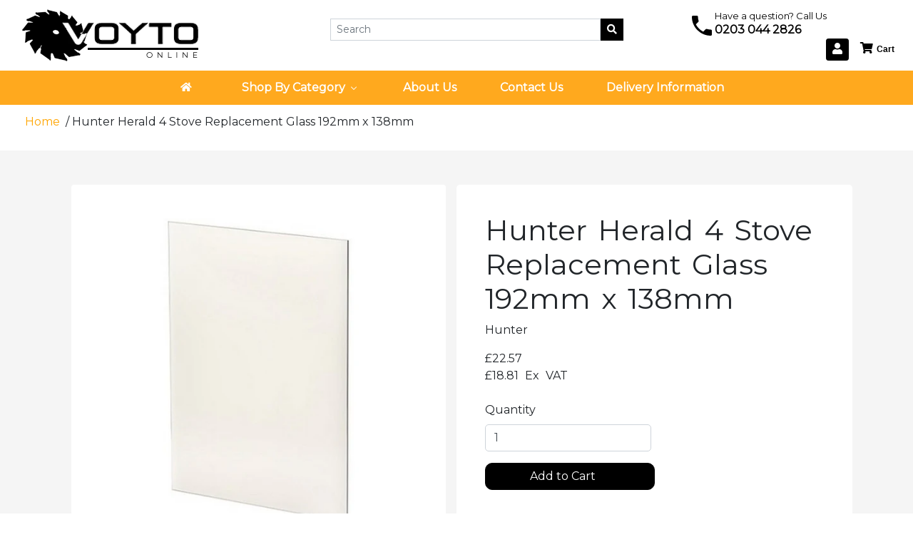

--- FILE ---
content_type: text/html; charset=utf-8
request_url: https://voyto.co.uk/products/hunter-herald-4-stove-replacement-glass-192mm-x-138mm
body_size: 27666
content:
<!doctype html>
<!--[if IE 9]> <html class="ie9 no-js supports-no-cookies" lang="en"> <![endif]-->
<!--[if (gt IE 9)|!(IE)]><!--> <html class="no-js supports-no-cookies" lang="en"> <!--<![endif]-->

<head>
<!-- "snippets/booster-seo.liquid" was not rendered, the associated app was uninstalled -->
<!-- Google Tag Manager -->
<script>(function(w,d,s,l,i){w[l]=w[l]||[];w[l].push({'gtm.start':
new Date().getTime(),event:'gtm.js'});var f=d.getElementsByTagName(s)[0],
j=d.createElement(s),dl=l!='dataLayer'?'&l='+l:'';j.async=true;j.src=
'https://www.googletagmanager.com/gtm.js?id='+i+dl;f.parentNode.insertBefore(j,f);
})(window,document,'script','dataLayer','GTM-5X8KBVG');</script>
<!-- End Google Tag Manager -->


  <meta charset="utf-8">
  <meta http-equiv="X-UA-Compatible" content="IE=edge">
  <meta name="viewport" content="width=device-width,initial-scale=1">
  <link href="//maxcdn.bootstrapcdn.com/bootstrap/4.0.0/css/bootstrap.min.css" rel="stylesheet" type="text/css" media="all" />
  <link href="//use.fontawesome.com/releases/v5.0.10/css/all.css" rel="stylesheet" type="text/css" media="all" />
  <link href="//voyto.co.uk/cdn/shop/t/3/assets/theme.scss.css?v=165939868181462935861759252190" rel="stylesheet" type="text/css" media="all" />
  <link href="//voyto.co.uk/cdn/shop/t/3/assets/jquery.mmenu.all.css?v=39905418216617659291537265368" rel="stylesheet" type="text/css" media="all" />
  
  <link href="//voyto.co.uk/cdn/shop/t/3/assets/custom.css?v=177210876511706369041586144118" rel="stylesheet" type="text/css" media="all" />
  <link href="//voyto.co.uk/cdn/shop/t/3/assets/custom-cp.css?v=134467033155376347691586144011" rel="stylesheet" type="text/css" media="all" />
  
  
  
  
  <meta property="og:site_name" content="Voyto Ltd Online">
<meta property="og:url" content="https://voyto.co.uk/products/hunter-herald-4-stove-replacement-glass-192mm-x-138mm">
<meta property="og:title" content="Hunter Herald 4 Stove Replacement Glass 192mm x 138mm">
<meta property="og:type" content="product">
<meta property="og:description" content="High Definition Glass Giving you a clearer visual picture of the stove in action Hunter Herald 4 Stove Replacement Glass 192mm x 138mm"><meta property="og:price:amount" content="22.57">
  <meta property="og:price:currency" content="GBP"><meta property="og:image" content="http://voyto.co.uk/cdn/shop/products/thglass_692475ba-fabb-417d-b6ab-2f13386cdff6_1024x1024.jpg?v=1607025114">
<meta property="og:image:secure_url" content="https://voyto.co.uk/cdn/shop/products/thglass_692475ba-fabb-417d-b6ab-2f13386cdff6_1024x1024.jpg?v=1607025114">

<meta name="twitter:site" content="@test">
<meta name="twitter:card" content="summary_large_image">
<meta name="twitter:title" content="Hunter Herald 4 Stove Replacement Glass 192mm x 138mm">
<meta name="twitter:description" content="High Definition Glass Giving you a clearer visual picture of the stove in action Hunter Herald 4 Stove Replacement Glass 192mm x 138mm">

  
  
  <script>window.performance && window.performance.mark && window.performance.mark('shopify.content_for_header.start');</script><meta name="google-site-verification" content="eb-MApaliOGue5Cx_xrVDUkg8d7yuk0LBZsNONrEZX4">
<meta name="google-site-verification" content="eb-MApaliOGue5Cx_xrVDUkg8d7yuk0LBZsNONrEZX4">
<meta id="shopify-digital-wallet" name="shopify-digital-wallet" content="/2056486981/digital_wallets/dialog">
<meta name="shopify-checkout-api-token" content="d5f6d0f9bfb23ae610f6619c165468dd">
<meta id="in-context-paypal-metadata" data-shop-id="2056486981" data-venmo-supported="false" data-environment="production" data-locale="en_US" data-paypal-v4="true" data-currency="GBP">
<link rel="alternate" type="application/json+oembed" href="https://voyto.co.uk/products/hunter-herald-4-stove-replacement-glass-192mm-x-138mm.oembed">
<script async="async" src="/checkouts/internal/preloads.js?locale=en-GB"></script>
<link rel="preconnect" href="https://shop.app" crossorigin="anonymous">
<script async="async" src="https://shop.app/checkouts/internal/preloads.js?locale=en-GB&shop_id=2056486981" crossorigin="anonymous"></script>
<script id="apple-pay-shop-capabilities" type="application/json">{"shopId":2056486981,"countryCode":"GB","currencyCode":"GBP","merchantCapabilities":["supports3DS"],"merchantId":"gid:\/\/shopify\/Shop\/2056486981","merchantName":"Voyto Ltd Online","requiredBillingContactFields":["postalAddress","email"],"requiredShippingContactFields":["postalAddress","email"],"shippingType":"shipping","supportedNetworks":["visa","maestro","masterCard","amex","discover","elo"],"total":{"type":"pending","label":"Voyto Ltd Online","amount":"1.00"},"shopifyPaymentsEnabled":true,"supportsSubscriptions":true}</script>
<script id="shopify-features" type="application/json">{"accessToken":"d5f6d0f9bfb23ae610f6619c165468dd","betas":["rich-media-storefront-analytics"],"domain":"voyto.co.uk","predictiveSearch":true,"shopId":2056486981,"locale":"en"}</script>
<script>var Shopify = Shopify || {};
Shopify.shop = "voyto.myshopify.com";
Shopify.locale = "en";
Shopify.currency = {"active":"GBP","rate":"1.0"};
Shopify.country = "GB";
Shopify.theme = {"name":"Voyto 2018","id":37051629637,"schema_name":"Carbon Theme","schema_version":"1.0.0","theme_store_id":null,"role":"main"};
Shopify.theme.handle = "null";
Shopify.theme.style = {"id":null,"handle":null};
Shopify.cdnHost = "voyto.co.uk/cdn";
Shopify.routes = Shopify.routes || {};
Shopify.routes.root = "/";</script>
<script type="module">!function(o){(o.Shopify=o.Shopify||{}).modules=!0}(window);</script>
<script>!function(o){function n(){var o=[];function n(){o.push(Array.prototype.slice.apply(arguments))}return n.q=o,n}var t=o.Shopify=o.Shopify||{};t.loadFeatures=n(),t.autoloadFeatures=n()}(window);</script>
<script>
  window.ShopifyPay = window.ShopifyPay || {};
  window.ShopifyPay.apiHost = "shop.app\/pay";
  window.ShopifyPay.redirectState = null;
</script>
<script id="shop-js-analytics" type="application/json">{"pageType":"product"}</script>
<script defer="defer" async type="module" src="//voyto.co.uk/cdn/shopifycloud/shop-js/modules/v2/client.init-shop-cart-sync_IZsNAliE.en.esm.js"></script>
<script defer="defer" async type="module" src="//voyto.co.uk/cdn/shopifycloud/shop-js/modules/v2/chunk.common_0OUaOowp.esm.js"></script>
<script type="module">
  await import("//voyto.co.uk/cdn/shopifycloud/shop-js/modules/v2/client.init-shop-cart-sync_IZsNAliE.en.esm.js");
await import("//voyto.co.uk/cdn/shopifycloud/shop-js/modules/v2/chunk.common_0OUaOowp.esm.js");

  window.Shopify.SignInWithShop?.initShopCartSync?.({"fedCMEnabled":true,"windoidEnabled":true});

</script>
<script>
  window.Shopify = window.Shopify || {};
  if (!window.Shopify.featureAssets) window.Shopify.featureAssets = {};
  window.Shopify.featureAssets['shop-js'] = {"shop-cart-sync":["modules/v2/client.shop-cart-sync_DLOhI_0X.en.esm.js","modules/v2/chunk.common_0OUaOowp.esm.js"],"init-fed-cm":["modules/v2/client.init-fed-cm_C6YtU0w6.en.esm.js","modules/v2/chunk.common_0OUaOowp.esm.js"],"shop-button":["modules/v2/client.shop-button_BCMx7GTG.en.esm.js","modules/v2/chunk.common_0OUaOowp.esm.js"],"shop-cash-offers":["modules/v2/client.shop-cash-offers_BT26qb5j.en.esm.js","modules/v2/chunk.common_0OUaOowp.esm.js","modules/v2/chunk.modal_CGo_dVj3.esm.js"],"init-windoid":["modules/v2/client.init-windoid_B9PkRMql.en.esm.js","modules/v2/chunk.common_0OUaOowp.esm.js"],"init-shop-email-lookup-coordinator":["modules/v2/client.init-shop-email-lookup-coordinator_DZkqjsbU.en.esm.js","modules/v2/chunk.common_0OUaOowp.esm.js"],"shop-toast-manager":["modules/v2/client.shop-toast-manager_Di2EnuM7.en.esm.js","modules/v2/chunk.common_0OUaOowp.esm.js"],"shop-login-button":["modules/v2/client.shop-login-button_BtqW_SIO.en.esm.js","modules/v2/chunk.common_0OUaOowp.esm.js","modules/v2/chunk.modal_CGo_dVj3.esm.js"],"avatar":["modules/v2/client.avatar_BTnouDA3.en.esm.js"],"pay-button":["modules/v2/client.pay-button_CWa-C9R1.en.esm.js","modules/v2/chunk.common_0OUaOowp.esm.js"],"init-shop-cart-sync":["modules/v2/client.init-shop-cart-sync_IZsNAliE.en.esm.js","modules/v2/chunk.common_0OUaOowp.esm.js"],"init-customer-accounts":["modules/v2/client.init-customer-accounts_DenGwJTU.en.esm.js","modules/v2/client.shop-login-button_BtqW_SIO.en.esm.js","modules/v2/chunk.common_0OUaOowp.esm.js","modules/v2/chunk.modal_CGo_dVj3.esm.js"],"init-shop-for-new-customer-accounts":["modules/v2/client.init-shop-for-new-customer-accounts_JdHXxpS9.en.esm.js","modules/v2/client.shop-login-button_BtqW_SIO.en.esm.js","modules/v2/chunk.common_0OUaOowp.esm.js","modules/v2/chunk.modal_CGo_dVj3.esm.js"],"init-customer-accounts-sign-up":["modules/v2/client.init-customer-accounts-sign-up_D6__K_p8.en.esm.js","modules/v2/client.shop-login-button_BtqW_SIO.en.esm.js","modules/v2/chunk.common_0OUaOowp.esm.js","modules/v2/chunk.modal_CGo_dVj3.esm.js"],"checkout-modal":["modules/v2/client.checkout-modal_C_ZQDY6s.en.esm.js","modules/v2/chunk.common_0OUaOowp.esm.js","modules/v2/chunk.modal_CGo_dVj3.esm.js"],"shop-follow-button":["modules/v2/client.shop-follow-button_XetIsj8l.en.esm.js","modules/v2/chunk.common_0OUaOowp.esm.js","modules/v2/chunk.modal_CGo_dVj3.esm.js"],"lead-capture":["modules/v2/client.lead-capture_DvA72MRN.en.esm.js","modules/v2/chunk.common_0OUaOowp.esm.js","modules/v2/chunk.modal_CGo_dVj3.esm.js"],"shop-login":["modules/v2/client.shop-login_ClXNxyh6.en.esm.js","modules/v2/chunk.common_0OUaOowp.esm.js","modules/v2/chunk.modal_CGo_dVj3.esm.js"],"payment-terms":["modules/v2/client.payment-terms_CNlwjfZz.en.esm.js","modules/v2/chunk.common_0OUaOowp.esm.js","modules/v2/chunk.modal_CGo_dVj3.esm.js"]};
</script>
<script>(function() {
  var isLoaded = false;
  function asyncLoad() {
    if (isLoaded) return;
    isLoaded = true;
    var urls = ["https:\/\/gdprcdn.b-cdn.net\/js\/gdpr_cookie_consent.min.js?shop=voyto.myshopify.com"];
    for (var i = 0; i < urls.length; i++) {
      var s = document.createElement('script');
      s.type = 'text/javascript';
      s.async = true;
      s.src = urls[i];
      var x = document.getElementsByTagName('script')[0];
      x.parentNode.insertBefore(s, x);
    }
  };
  if(window.attachEvent) {
    window.attachEvent('onload', asyncLoad);
  } else {
    window.addEventListener('load', asyncLoad, false);
  }
})();</script>
<script id="__st">var __st={"a":2056486981,"offset":0,"reqid":"b8538aa5-9244-449c-bd6b-ad220e982fed-1768555850","pageurl":"voyto.co.uk\/products\/hunter-herald-4-stove-replacement-glass-192mm-x-138mm","u":"d1f985370783","p":"product","rtyp":"product","rid":1571279503429};</script>
<script>window.ShopifyPaypalV4VisibilityTracking = true;</script>
<script id="captcha-bootstrap">!function(){'use strict';const t='contact',e='account',n='new_comment',o=[[t,t],['blogs',n],['comments',n],[t,'customer']],c=[[e,'customer_login'],[e,'guest_login'],[e,'recover_customer_password'],[e,'create_customer']],r=t=>t.map((([t,e])=>`form[action*='/${t}']:not([data-nocaptcha='true']) input[name='form_type'][value='${e}']`)).join(','),a=t=>()=>t?[...document.querySelectorAll(t)].map((t=>t.form)):[];function s(){const t=[...o],e=r(t);return a(e)}const i='password',u='form_key',d=['recaptcha-v3-token','g-recaptcha-response','h-captcha-response',i],f=()=>{try{return window.sessionStorage}catch{return}},m='__shopify_v',_=t=>t.elements[u];function p(t,e,n=!1){try{const o=window.sessionStorage,c=JSON.parse(o.getItem(e)),{data:r}=function(t){const{data:e,action:n}=t;return t[m]||n?{data:e,action:n}:{data:t,action:n}}(c);for(const[e,n]of Object.entries(r))t.elements[e]&&(t.elements[e].value=n);n&&o.removeItem(e)}catch(o){console.error('form repopulation failed',{error:o})}}const l='form_type',E='cptcha';function T(t){t.dataset[E]=!0}const w=window,h=w.document,L='Shopify',v='ce_forms',y='captcha';let A=!1;((t,e)=>{const n=(g='f06e6c50-85a8-45c8-87d0-21a2b65856fe',I='https://cdn.shopify.com/shopifycloud/storefront-forms-hcaptcha/ce_storefront_forms_captcha_hcaptcha.v1.5.2.iife.js',D={infoText:'Protected by hCaptcha',privacyText:'Privacy',termsText:'Terms'},(t,e,n)=>{const o=w[L][v],c=o.bindForm;if(c)return c(t,g,e,D).then(n);var r;o.q.push([[t,g,e,D],n]),r=I,A||(h.body.append(Object.assign(h.createElement('script'),{id:'captcha-provider',async:!0,src:r})),A=!0)});var g,I,D;w[L]=w[L]||{},w[L][v]=w[L][v]||{},w[L][v].q=[],w[L][y]=w[L][y]||{},w[L][y].protect=function(t,e){n(t,void 0,e),T(t)},Object.freeze(w[L][y]),function(t,e,n,w,h,L){const[v,y,A,g]=function(t,e,n){const i=e?o:[],u=t?c:[],d=[...i,...u],f=r(d),m=r(i),_=r(d.filter((([t,e])=>n.includes(e))));return[a(f),a(m),a(_),s()]}(w,h,L),I=t=>{const e=t.target;return e instanceof HTMLFormElement?e:e&&e.form},D=t=>v().includes(t);t.addEventListener('submit',(t=>{const e=I(t);if(!e)return;const n=D(e)&&!e.dataset.hcaptchaBound&&!e.dataset.recaptchaBound,o=_(e),c=g().includes(e)&&(!o||!o.value);(n||c)&&t.preventDefault(),c&&!n&&(function(t){try{if(!f())return;!function(t){const e=f();if(!e)return;const n=_(t);if(!n)return;const o=n.value;o&&e.removeItem(o)}(t);const e=Array.from(Array(32),(()=>Math.random().toString(36)[2])).join('');!function(t,e){_(t)||t.append(Object.assign(document.createElement('input'),{type:'hidden',name:u})),t.elements[u].value=e}(t,e),function(t,e){const n=f();if(!n)return;const o=[...t.querySelectorAll(`input[type='${i}']`)].map((({name:t})=>t)),c=[...d,...o],r={};for(const[a,s]of new FormData(t).entries())c.includes(a)||(r[a]=s);n.setItem(e,JSON.stringify({[m]:1,action:t.action,data:r}))}(t,e)}catch(e){console.error('failed to persist form',e)}}(e),e.submit())}));const S=(t,e)=>{t&&!t.dataset[E]&&(n(t,e.some((e=>e===t))),T(t))};for(const o of['focusin','change'])t.addEventListener(o,(t=>{const e=I(t);D(e)&&S(e,y())}));const B=e.get('form_key'),M=e.get(l),P=B&&M;t.addEventListener('DOMContentLoaded',(()=>{const t=y();if(P)for(const e of t)e.elements[l].value===M&&p(e,B);[...new Set([...A(),...v().filter((t=>'true'===t.dataset.shopifyCaptcha))])].forEach((e=>S(e,t)))}))}(h,new URLSearchParams(w.location.search),n,t,e,['guest_login'])})(!0,!0)}();</script>
<script integrity="sha256-4kQ18oKyAcykRKYeNunJcIwy7WH5gtpwJnB7kiuLZ1E=" data-source-attribution="shopify.loadfeatures" defer="defer" src="//voyto.co.uk/cdn/shopifycloud/storefront/assets/storefront/load_feature-a0a9edcb.js" crossorigin="anonymous"></script>
<script crossorigin="anonymous" defer="defer" src="//voyto.co.uk/cdn/shopifycloud/storefront/assets/shopify_pay/storefront-65b4c6d7.js?v=20250812"></script>
<script data-source-attribution="shopify.dynamic_checkout.dynamic.init">var Shopify=Shopify||{};Shopify.PaymentButton=Shopify.PaymentButton||{isStorefrontPortableWallets:!0,init:function(){window.Shopify.PaymentButton.init=function(){};var t=document.createElement("script");t.src="https://voyto.co.uk/cdn/shopifycloud/portable-wallets/latest/portable-wallets.en.js",t.type="module",document.head.appendChild(t)}};
</script>
<script data-source-attribution="shopify.dynamic_checkout.buyer_consent">
  function portableWalletsHideBuyerConsent(e){var t=document.getElementById("shopify-buyer-consent"),n=document.getElementById("shopify-subscription-policy-button");t&&n&&(t.classList.add("hidden"),t.setAttribute("aria-hidden","true"),n.removeEventListener("click",e))}function portableWalletsShowBuyerConsent(e){var t=document.getElementById("shopify-buyer-consent"),n=document.getElementById("shopify-subscription-policy-button");t&&n&&(t.classList.remove("hidden"),t.removeAttribute("aria-hidden"),n.addEventListener("click",e))}window.Shopify?.PaymentButton&&(window.Shopify.PaymentButton.hideBuyerConsent=portableWalletsHideBuyerConsent,window.Shopify.PaymentButton.showBuyerConsent=portableWalletsShowBuyerConsent);
</script>
<script data-source-attribution="shopify.dynamic_checkout.cart.bootstrap">document.addEventListener("DOMContentLoaded",(function(){function t(){return document.querySelector("shopify-accelerated-checkout-cart, shopify-accelerated-checkout")}if(t())Shopify.PaymentButton.init();else{new MutationObserver((function(e,n){t()&&(Shopify.PaymentButton.init(),n.disconnect())})).observe(document.body,{childList:!0,subtree:!0})}}));
</script>
<script id='scb4127' type='text/javascript' async='' src='https://voyto.co.uk/cdn/shopifycloud/privacy-banner/storefront-banner.js'></script><link id="shopify-accelerated-checkout-styles" rel="stylesheet" media="screen" href="https://voyto.co.uk/cdn/shopifycloud/portable-wallets/latest/accelerated-checkout-backwards-compat.css" crossorigin="anonymous">
<style id="shopify-accelerated-checkout-cart">
        #shopify-buyer-consent {
  margin-top: 1em;
  display: inline-block;
  width: 100%;
}

#shopify-buyer-consent.hidden {
  display: none;
}

#shopify-subscription-policy-button {
  background: none;
  border: none;
  padding: 0;
  text-decoration: underline;
  font-size: inherit;
  cursor: pointer;
}

#shopify-subscription-policy-button::before {
  box-shadow: none;
}

      </style>

<script>window.performance && window.performance.mark && window.performance.mark('shopify.content_for_header.end');</script>

<!--begin-bc-sf-filter-css-->
<!--end-bc-sf-filter-css-->

  <meta name="google-site-verification" content="eb-MApaliOGue5Cx_xrVDUkg8d7yuk0LBZsNONrEZX4" />

<script>
window.mlvedaShopCurrency = "GBP";
window.shopCurrency = "GBP";
window.supported_currencies = "GBP EUR DKK SEK NOK";
</script> 
  
<!-- Global site tag (gtag.js) - Google Ads: 860855439 -->
<script async src="https://www.googletagmanager.com/gtag/js?id=AW-860855439"></script>
<script>
  window.dataLayer = window.dataLayer || [];
  function gtag(){dataLayer.push(arguments);}
  gtag('js', new Date());

  gtag('config', 'AW-860855439');







</script>



  <!-- datacue-version:89c4a22a35113f92 -->
<link rel="stylesheet" href="https://cdn.datacue.co/css/datacue-storefront.css">
<script>
  (function() {
    window.datacueConfig = {
      api_key: 'voyto.myshopify.com',
      page_type: 'product',
      user_id: 0,
      product_id: '1571279503429',
      variant_id: '14353784078405',
      category_id: null,
      term: null,
      options: { _staging: 'production' !== 'production' },
      add_to_cart: function(productId, variantId) {
        xhr('post', '/cart/add.js', { quantity: 1, id: variantId });
      },
      product_update: {
        name: "Hunter Herald 4 Stove Replacement Glass 192mm x 138mm",
        brand: "Hunter",
        price: (2257 / 100).toString(),
        full_price: null,
        photo_url: "\/\/voyto.co.uk\/cdn\/shop\/products\/thglass_692475ba-fabb-417d-b6ab-2f13386cdff6.jpg?v=1607025114",
        available: true,
        stock: 10,
        
        category_ids: ["best-selling-products","newest-products","stove-glass-hotspot","stove-replacement-glass"]
      },
      category_update: null
    };

    var s = document.createElement('style');
    s.innerHTML = ''
      + '.datacue-overlay-enabled{visibility:hidden;}'
      + '.datacue-overlay-enabled.datacue-visible{visibility:visible;}';
    document.getElementsByTagName('head')[0].appendChild(s);

    var localStorageAvailable = (function() {
      try {
        var v = '__datacue_storage_test';
        window.localStorage.setItem(v, v);
        window.localStorage.removeItem(v);
        return true;
      } catch (e) {
        return false;
      }
    }());

    function xhr(method, url, data, success) {
      if (!success && typeof data === 'function') {
        success = data;
        data = null;
      }

      if (data) {
        if (method.toLowerCase() === 'get') {
          // very simple query string serialization, flat objects only!
          data = Object.keys(data).map(function(key) {
            return encodeURIComponent(key) + '=' + (data[key] ? encodeURIComponent(data[key]) : '');
          }).join('&');

          url += '?' + data;
          data = undefined;
        } else {
          data = JSON.stringify(data);
        }
      }

      var req = new XMLHttpRequest();
      req.open(method, url);

      if (data) {
        req.setRequestHeader('Content-Type', 'application/json');
      }

      if (typeof success === 'function') {
        req.onload = function() {
          if (req.status >= 200 && req.status < 400) {
            success(req.responseText);
          }
        };
      }

      req.send(data);
    }

    function trackCart() {
      var shop = window.location.protocol + '//' + window.location.host + '/';
      var proxy = shop + 'a/datacue';

      xhr('get', shop + 'cart.js', function(res) {
        var cart = JSON.parse(res);

        var sendEvent = true;
        if (localStorageAvailable) {
          var key = 'datacue-shopify-cart-checksum';
          var checksum = cart.token + ';' + (cart.items || []).map(function(item) {
            return item.variant_id + ':' + item.quantity;
          }).sort().join(';');

          var prev = window.localStorage.getItem(key);
          if (checksum !== prev) {
            window.localStorage.setItem(key, checksum);
          } else {
            sendEvent = false;
          }
        }

        if (sendEvent) {
          xhr('get', proxy, {
            cart_token: cart.token,
            user_id: window.datacue.getUser().user_id,
            anonymous_id: window.datacue.getUser().anonymous_id
          });
        }
      });
    }

    window._datacuePostInitHook = trackCart;

    document.addEventListener('DOMContentLoaded', function() {
      var banners = document.querySelector('.datacue-overlay-enabled');
      if (!banners) {
        return;
      }

      banners.className += ' datacue-visible datacue-overlay-active';

      window.datacueMeta.overlayTimer = setTimeout(function() {
        if (banners.className.match('datacue-overlay-active') && !banners.className.match('datacue-overlay-fading')) {
          banners.className += ' datacue-overlay-fading';
          setTimeout(function() {
            banners.className = banners.className.replace(/\s?datacue-overlay-(active|fading)/g, '');
          }, 500);
        }
      }, 5000);
    });
  }());
</script>
<script src="https://cdn.datacue.co/js/datacue.js"></script>
<script src="https://cdn.datacue.co/js/datacue-storefront.js"></script>

  <link href="//voyto.co.uk/cdn/shop/t/3/assets/datacue-custom.css?v=111603181540343972631583514942" rel="stylesheet" type="text/css" media="all" />


<script type="text/javascript">
    (function(c,l,a,r,i,t,y){
        c[a]=c[a]||function(){(c[a].q=c[a].q||[]).push(arguments)};
        t=l.createElement(r);t.async=1;t.src="https://www.clarity.ms/tag/"+i;
        y=l.getElementsByTagName(r)[0];y.parentNode.insertBefore(t,y);
    })(window, document, "clarity", "script", "nbspqc9fyz");
</script>











<!-- BEGIN app block: shopify://apps/buddha-mega-menu-navigation/blocks/megamenu/dbb4ce56-bf86-4830-9b3d-16efbef51c6f -->
<script>
        var productImageAndPrice = [],
            collectionImages = [],
            articleImages = [],
            mmLivIcons = false,
            mmFlipClock = false,
            mmFixesUseJquery = true,
            mmNumMMI = 5,
            mmSchemaTranslation = {},
            mmMenuStrings =  [] ,
            mmShopLocale = "en",
            mmShopLocaleCollectionsRoute = "/collections",
            mmSchemaDesignJSON = [{"action":"menu-select","value":"main-menu"},{"action":"design","setting":"vertical_font_size","value":"13px"},{"action":"design","setting":"vertical_link_hover_color","value":"#0da19a"},{"action":"design","setting":"vertical_link_color","value":"#ffffff"},{"action":"design","setting":"vertical_text_color","value":"#ffffff"},{"action":"design","setting":"text_color","value":"#222222"},{"action":"design","setting":"font_size","value":"13px"},{"action":"design","setting":"button_text_color","value":"#ffffff"},{"action":"design","setting":"button_text_hover_color","value":"#ffffff"},{"action":"design","setting":"background_color","value":"#ffffff"},{"action":"design","setting":"background_hover_color","value":"#f9f9f9"},{"action":"design","setting":"link_color","value":"#4e4e4e"},{"action":"design","setting":"button_background_color","value":"#0da19a"},{"action":"design","setting":"link_hover_color","value":"#0da19a"},{"action":"design","setting":"button_background_hover_color","value":"#0d8781"},{"action":"design","setting":"tree_sub_direction","value":"set_tree_auto"},{"action":"design","setting":"font_family","value":"Default"}],
            mmDomChangeSkipUl = "",
            buddhaMegaMenuShop = "voyto.myshopify.com",
            mmWireframeCompression = "0",
            mmExtensionAssetUrl = "https://cdn.shopify.com/extensions/019abe06-4a3f-7763-88da-170e1b54169b/mega-menu-151/assets/";var bestSellersHTML = '';var newestProductsHTML = '';/* get link lists api */
        var linkLists={"main-menu" : {"title":"Main menu", "items":["/","/pages/about-us","/collections","/pages/shipping","/pages/returns","/pages/contact-us",]},"footer" : {"title":"Footer menu", "items":["/","/search","/cart","/pages/contact-us","/policies/terms-of-service","/policies/refund-policy",]},"catalog" : {"title":"Catalog", "items":["/collections/stove-replacement-glass",]},"information" : {"title":"Information", "items":["/pages/about-us","/pages/shipping","/pages/returns",]},"high-definition-stove-glass-brand" : {"title":"High Definition Stove Glass Brand", "items":["/collections/stove-glass-aarrow","/collections/stove-glass-yeoman-1","/collections/stove-glass-aduro","/collections/stove-glass-aga-coalbrookdale","/collections/stove-glass-agatar-hercules","/collections/stove-glass-asgard","/collections/stove-glass","/collections/stove-glass-balmoral","/collections/stove-glass-barbas","/collections/stove-glass-austroflamn","/collections/stove-glass-boatman","/collections/stove-glass-boru","/collections/stove-glass-bronpi","/collections/stove-glass-broseley","/collections/stove-glass-bruno","/collections/stove-glass-bubble-no","/collections/stove-glass-burley","/collections/stove-glass-butler","/collections/stove-glass-cannon","/collections/stove-glass-carabo","/collections/stove-glass-carron","/collections/stove-glass-castec","/collections/stove-glass-charnwood","/collections/stove-glass-chatalaine","/collections/stove-glass-chesneys","/collections/stove-glass-1","/collections/stove-glass-clarke-stoves","/collections/stove-glass-clearview","/collections/stove-glass-clearview-1","/collections/stove-glass-cosi-gee","/collections/stove-glass-country","/collections/stove-glass-courtier","/collections/stove-glass-dalesman","/collections/stove-glass-deville","/collections/stove-glass-dik-guerts","/collections/stove-glass-dimplex","/collections/stove-glass-dovre","/collections/stove-glass-dru-drugasar","/collections/stove-glass-dunsley","/collections/stove-glass-effel","/collections/stove-glass-esse","/collections/stove-glass-euroflamm","/collections/stove-glass-evergreen","/collections/stove-glass-firebelly","/collections/stove-glass-fireline","/collections/stove-glass-firestorm","/collections/stove-glass-flavel","/collections/stove-glass-focal-point","/collections/stove-glass-fondis","/collections/stove-glass-franco-belge","/collections/stove-glass-franco-belge-1","/collections/gazco","/collections/stove-glass-gloworm","/collections/stove-glass-godin","/collections/stove-glass-grey-metal","/collections/stove-glass-gwb","/collections/stove-glass-handol-stoves","/collections/stove-glass-heat-design-ireland","/collections/stove-glass-hede","/collections/stove-glass-hergom","/collections/stove-glass-heta-tr-3","/collections/stove-glass-hergrom","/collections/stove-glass-hotspot","/collections/stove-glass-huntsman","/collections/stove-glass-invicta","/collections/stove-glass-jetwin","/collections/stove-glass-jig","/collections/stove-glass-jotul","/collections/stove-glass-keddy","/collections/stove-glass-kenzel","/collections/stove-glass-kosi","/collections/stove-glass-log-fire","/collections/stove-glass-logfire","/collections/stove-glass-longlife","/collections/stove-glass-meg","/collections/stove-glass-merlin","/collections/stove-glass-micon","/collections/stove-glass-morley","/collections/stove-glass-morso","/collections/stove-glass-mulberry","/collections/stove-glass-nordica","/collections/stove-glass-norreskoven","/collections/stove-glass-nu-flame","/collections/stove-glass-oakfire","/collections/stove-glass-oldsburgh","/collections/stove-glass-olymberyl","/collections/stove-glass-paragon","/collections/stove-glass-parkray","/collections/stove-glass-pevex","/collections/stove-glass-pither","/collections/stove-glass-portway","/collections/stove-glass-potterton","/collections/stove-glass-quantock","/collections/stove-glass-quebb","/collections/stove-glass-queen","/collections/stove-glass-rayburn","/collections/stove-glass-robinson","/collections/stove-glass-saey","/collections/stove-glass-saltfire","/collections/stove-glass-scan","/collections/stove-glass-scandafire","/collections/stove-glass-scandia","/collections/stove-glass-scanstyle","/collections/stove-glass-senora","/collections/stove-glass-spencer","/collections/stove-glass-stanley","/collections/stove-glass-stovax","/collections/stove-glass-thermastove","/collections/stove-glass-thermocet","/collections/stove-glass-torgem","/collections/stove-glass-torglow","/collections/stove-glass-town-country","/collections/stove-glass-trianco","/collections/stove-glass-valor","/collections/stove-glass-vermont","/collections/stove-glass-vesta","/collections/stove-glass-villager","/collections/stove-glass-wanders","/collections/stove-glass-waterford","/collections/stove-glass-westminster","/collections/stove-glass-wonderfire","/collections/stove-glass-woodburning","/collections/stove-glass-woodfire","/collections/stove-glass-woodman","/collections/stove-glass-woodwarm","/collections/stove-glass-yeoman",]},"stoves" : {"title":"STOVES", "items":["/collections/adaptors","/collections/adhesives","/pages/high-definition-stove-glass-brand","/collections/baffles-throat-plates-grates-1","/collections/british-yorkstone-hearths","/collections/collar","/collections/cowl","/collections/elbows","/collections/fire-cements","/collections/flue-pipe-thermometers-1","/collections/glass-cleaners","/collections/heat-resistant-gloves","/collections/locking-bands","/collections/log-holders","/collections/replacement-vermiculite-brick","/collections/smoke-pellet","/collections/stove-fans","/collections/straight-lengths","/collections/supports","/collections/tees","/collections/white-and-black-rope-seals-paper-gaskets",]},"air-tools" : {"title":"Air Tools", "items":["/collections/air-fittings","/collections/air-tools-1","/collections/nailers-1","/collections/nails-staples","/collections/spray-guns",]},"automotive" : {"title":"Automotive", "items":["/collections/auto-accessories","/collections/auto-electrical","/collections/bodywork","/collections/brakes-suspension-steering","/collections/breakdown-emergency","/collections/car-care","/collections/diagnostic-tools","/collections/engine-drivetrain","/collections/fluids-lubricants","/collections/pickup-inspection","/collections/tyre-wheel","/collections/workshop-equipment",]},"bike-tools" : {"title":"Bike Tools", "items":["/collections/bike-accessories","/collections/bike-maintenance","/collections/bike-security",]},"building" : {"title":"Building", "items":["/collections/adhesive-trowels","/collections/applicator-guns","/collections/builders-tools","/collections/cold-chisels","/collections/glazing","/collections/hawks-floats","/collections/laser","/collections/levels","/collections/lighting","/collections/lines","/collections/optical","/collections/plastering-drywall","/collections/plastering-trowels","/collections/roofing","/collections/sacks-buckets-flexi-tubs","/collections/scaffolding","/collections/scrapers","/collections/soft-grip-trowels","/collections/tile-cutters","/collections/tiling-tools","/collections/trowels-1","/collections/tarpaulins","/collections/wrecking-bars",]},"cleaning" : {"title":"Cleaning", "items":["/collections/broom-handles","/collections/broom-heads","/collections/buckets-bowls","/collections/dustpans","/collections/floor-cleaning","/collections/hand-brushes","/collections/litter-recycling","/collections/mats","/collections/window-cleaning","/collections/wipes","/collections/metal-polish",]},"contractors" : {"title":"Contractors", "items":["/collections/agricultural","/collections/cold-chisels","/collections/fencing","/collections/forged-head-tools","/collections/groundworks-landscaping","/collections/logging","/collections/sacks-buckets-flexi-tubs","/collections/scrapers","/collections/tarpaulins","/collections/wrecking-bars",]},"craft" : {"title":"Craft", "items":["/collections/craft-tools","/collections/cutting-shaping","/collections/glue-guns","/collections/magnetic-tools","/collections/magnifying-glasses","/collections/staplers",]},"decorating" : {"title":"Decorating", "items":["/collections/decorating-accessories","/collections/dust-sheets","/collections/flooring","/collections/paint-brushes","/collections/props","/collections/rollers","/collections/surface-preparation","/collections/wallpapering",]},"electrical" : {"title":"Electrical", "items":["/collections/cable-access-tools","/collections/cable-strippers","/collections/crimpers","/collections/electrical-tools","/collections/soldering","/collections/testers",]},"gardening" : {"title":"Gardening &amp; Groundworks", "items":["/collections/agricultural","/collections/bow-saws","/collections/building","/collections/digging-cultivating","/collections/fencing","/collections/forged-head-tools","/collections/garden-power-accessories","/collections/hand-tools","/collections/logging","/collections/measuring","/collections/planting-growing","/collections/pruning","/collections/sacks-covers","/collections/sharpening","/collections/shears","/collections/somerset-collection-premium-ash","/collections/thermometers","/collections/watering-spraying",]},"hammers" : {"title":"Hammers", "items":["/collections/ball-pein-hammers","/collections/brick-hammers","/collections/claw-hammers","/collections/felling-axes","/collections/handles","/collections/hatchets","/collections/lump-hammers","/collections/mallets","/collections/mortar-picks","/collections/pin-hammers","/collections/roofing-hammers","/collections/scutch-hammers","/collections/sledge-hammers","/collections/splitting-mauls","/collections/tubular-shaft","/collections/warrington-hammers",]},"knives" : {"title":"Knives", "items":["/collections/blades","/collections/fixed","/collections/folding","/collections/multi-tools","/collections/retractable","/collections/scissors-shears","/collections/scrapers","/collections/snap-off",]},"ladders-platforms" : {"title":"Ladders &amp; Platforms", "items":["/collections/ladder-accessories","/collections/ladders","/collections/nailers",]},"lifting-handling" : {"title":"Lifting &amp; Handling", "items":["/collections/bungees","/collections/lashes","/collections/lifting","/collections/premium-lashes","/collections/slings","/collections/straps","/collections/trucks",]},"measuring" : {"title":"Measuring", "items":["/collections/class-ii-tapes","/collections/detectors","/collections/long-tapes","/collections/measuring-wheels","/collections/meters","/collections/micrometers","/collections/rules","/collections/scales","/collections/squares","/collections/tapes","/collections/thermometers","/collections/vernier-calipers",]},"mechanical-engineering" : {"title":"Mechanical Engineering", "items":["/collections/adjustable-wrenches","/collections/box-spanners","/collections/diy-spanners","/collections/dial-gauges","/collections/dividers","/collections/files","/collections/fixed-head-ratchet","/collections/flexible-ratchet","/collections/gauges","/collections/hacksaw-blades","/collections/hacksaws","/collections/hex-keys","/collections/impact-sockets","/collections/nut-drivers","/collections/precision-tools","/collections/punches","/collections/riveters","/collections/rules","/collections/snips","/collections/socket-handles","/collections/socket-sets","/collections/sockets-1-2-drive","/collections/sockets-1-4-drive","/collections/sockets-3-8-drive","/collections/spanners","/collections/specialist-socketry","/collections/squares-1","/collections/stubby-spanners","/collections/threading-tools","/collections/vices","/collections/welding-machines","/collections/welding-pliers","/collections/welding-tools","/collections/wire-brushes",]},"pliers" : {"title":"Pliers", "items":["/collections/circlip","/collections/cutters","/collections/electronic","/collections/expert","/collections/expert-vde","/collections/mini","/collections/pliers","/collections/punch","/collections/self-locking","/collections/waterpump",]},"plumbing" : {"title":"Plumbing", "items":["/collections/appliance-hoses","/collections/appliance-valves","/collections/bathroom","/collections/brassware","/collections/compression-fittings","/collections/drain-cleaners","/collections/drain-rods","/collections/gas-fittings","/collections/gas-torches","/collections/hardware","/collections/heating","/collections/keys-sockets","/collections/mdpe","/collections/pipe-benders","/collections/pipe-cutters","/collections/pipe-deburrers","/collections/plumbing-accessories","/collections/plumbing-tools","/collections/protection","/collections/service-tools","/collections/testing","/collections/threaded-fittings","/collections/ventilation-air-conditioning","/collections/waste-pipes","/collections/wastes-and-plugs","/collections/wrenches",]},"power-tool-accessories" : {"title":"Power Tool Accessories", "items":["/collections/cutting","/collections/drilling","/collections/driving","/collections/grinding","/collections/hobby-tool","/collections/routing","/collections/sanding",]},"power-tools" : {"title":"Power Tools", "items":["/collections/batteries","/collections/bench-top","/collections/cleaning-decorating","/collections/drills","/collections/grinders","/collections/jigsaws","/collections/jointers","/collections/mixers","/collections/multi-tools-1","/collections/outdoor","/collections/planers","/collections/routers","/collections/sanders","/collections/sanders-polishers","/collections/saws","/pages/screwdrivers","/collections/work-lights","/collections/workcentres","/collections/workshop",]},"safety-workwear" : {"title":"Safety &amp; Workwear", "items":["/collections/clothing","/collections/ear-protection","/collections/eye-protection","/collections/fall-protection","/collections/foot-protection","/collections/hand-protection","/collections/head-protection","/collections/hi-vis-clothing","/collections/knee-protection","/collections/respiratory-protection","/collections/safety-footwear","/collections/safety-kits","/collections/welding-safety","/collections/workwear",]},"screwdrivers" : {"title":"Screwdrivers", "items":["/collections/general-purpose","/collections/hammer-through","/collections/impact","/collections/insulated-soft-grip","/collections/jewellers","/collections/mechanics","/collections/premium-soft-grip","/collections/precision","/collections/ratchet","/collections/screwdriver-sets","/collections/vde","/collections/t-handle",]},"security" : {"title":"Security", "items":["/collections/chain-locks","/collections/combination","/collections/electronic-security","/collections/high-security","/collections/key-safes","/collections/padlocks","/collections/travel","/collections/vehicle-locks","/collections/weather-resistant",]},"tool-storage" : {"title":"Tool Storage", "items":["/collections/leather-tool-belts","/collections/tool-bags","/collections/tool-belts","/collections/tool-rolls","/collections/toolboxes","/collections/workshop-storage",]},"torches-lighting" : {"title":"Torches", "items":["/collections/inspection-lamps","/collections/leisure","/collections/rechargeable","/collections/torches",]},"woodwork" : {"title":"Woodwork", "items":["/collections/awls","/collections/chisels","/collections/clamps-cramps","/collections/f-clamps","/collections/g-clamps","/collections/hand-drills","/collections/hand-saws","/collections/hardpoint-saws","/collections/marking","/collections/miniature-tools","/collections/mitre-saws","/collections/pencils","/collections/pincers","/collections/planes","/collections/plastic-awls","/collections/punches","/collections/quick-clamps","/collections/rasps","/collections/sharpening","/collections/spring-clamps","/collections/tri-cut-saws","/collections/vices","/collections/wooden-mitre-boxes","/collections/workbenches","/collections/pocket-hole-accessories","/collections/pocket-hole-jigs","/collections/pocket-hole-screws","/collections/project-kits","/collections/router-plates","/collections/storage","/collections/tracks-clamps","/collections/woodturning","/collections/woodwork","/collections/work-support","/collections/workshop-safety","/collections/machine-accessories","/collections/finishing-accessories","/collections/gluing","/collections/jigs","/collections/kreg-jig-screws",]},"extensions-power-leads" : {"title":"Extensions &amp; Power Leads", "items":["/collections/16-amp","/collections/32-amp","/collections/adaptors","/collections/batteries","/collections/extensions-cable-reels","/collections/plugs-fuses",]},"hardware-fixings" : {"title":"Hardware &amp; Fixings", "items":["/collections/brads-staples","/collections/cable-ties-restraints","/collections/castors","/collections/chains-and-rigging","/collections/clips","/collections/door-furniture","/collections/door-wedges","/collections/drop-in-anchors","/collections/fencing","/collections/fencing-staples","/collections/fixing-kits","/collections/frame-hammer-fixings","/collections/handy-packs","/collections/hooks","/collections/masonry-bolts-screws","/collections/mini-packs","/collections/multipurpose-wood-screws","/collections/nails-pins","/collections/plastic-shims-spacers","/collections/rivets","/collections/selection-packs","/collections/shield-anchors","/collections/sleeve-anchors","/collections/storage","/collections/structural-fixings","/collections/tv-brackets","/collections/wire-rope-accessories",]},"pest-control" : {"title":"Pest Control", "items":["/collections/bird-control","/collections/insect-control","/collections/mole-control","/collections/rodent-control","/collections/slug-control",]},"tapes-adhesives-sealants" : {"title":"Tapes, Adhesives &amp; Sealants", "items":["/collections/sealants","/collections/tapes",]},"in-store" : {"title":"In Store", "items":["/collections/in-store",]},"clothing" : {"title":"Clothing", "items":["/collections/clothing-1",]},"cutting" : {"title":"Cutting", "items":["/collections/circular-saw-blades-2","/collections/bandsaw-blades","/collections/holesaws","/collections/jigsaw-blades","/collections/multi-cutter-accessories","/collections/planer-blades-1","/collections/recipro-saw-blades","/collections/scroll-saw-blades","/collections/wire-cups",]},"drilling" : {"title":"Drilling", "items":["/collections/3-4-hex-steels-1","/collections/auger-bits","/collections/blacksmiths-drills","/collections/bosch-steels","/collections/chucks","/collections/cobalt-drills","/collections/core-drills","/collections/countersinks","/collections/drill-accessories","/collections/drill-bit-sets","/collections/drill-sets","/collections/flat-bits","/collections/forstner-bits","/collections/hss-drill-bits","/collections/kango-steels","/collections/lip-spur-drills","/collections/masonry-drills","/collections/mixing-paddles-1","/collections/multipurpose-drills","/collections/sds-adaptors","/collections/sds-max-steels","/collections/sds-plus-drill-bits","/collections/sds-plus-steels","/collections/sds-sets","/collections/step-taper-drills","/collections/tile-glazing-drills","/collections/titanium-hss-drills","/collections/wood-jointing-repair","/collections/woodworking-accessories",]},"driving" : {"title":"Driving", "items":["/collections/bit-holders","/collections/cr-v-bits","/collections/diamond-bits","/collections/drywall-bits","/collections/gold-bits","/collections/impact-driver-accessories","/collections/nut-driver-bits","/collections/screwdriver-bit-sets",]},"grinding" : {"title":"Grinding", "items":["/collections/diy-cutting-grinding-discs","/collections/diamond-blades","/collections/filament-brushes","/collections/mortar-rakes","/collections/grinding-accessories","/collections/premium-heavy-duty-cutting-grinding-discs","/collections/pro-diamond-blades","/collections/wire-cups",]},"hobby-tool" : {"title":"Hobby Tool", "items":["/collections/rotary-tool-accessories",]},"routing" : {"title":"Routing", "items":["/collections/1-2-router-cutters","/collections/1-4-router-cutters","/collections/8mm-router-cutters","/collections/12mm-router-cutters","/collections/router-sets","/collections/router-templates",]},"sanding" : {"title":"Sanding", "items":["/collections/abrasive-rolls","/collections/backing-pads","/collections/drum-bobbin-sanding","/collections/fibre-discs","/collections/flap-discs","/collections/hand-sheets","/collections/hook-loop-discs","/collections/hook-loop-triangles","/collections/mesh-sanding","/collections/polishing","/collections/punched-discs","/collections/sanding-belts","/collections/sanding-blocks","/collections/sanding-sheets","/collections/self-adhesive-discs","/collections/surface-preparation","/collections/workshop",]},"stove-glass" : {"title":"Stove Glass", "items":["/pages/high-definition-stove-glass-brand",]},"manufacturers-a-to-e" : {"title":"Manufacturers (A to E)", "items":["/collections/stove-glass-aarrow","/collections/stove-glass-yeoman-1","/collections/stove-glass-aduro","/collections/stove-glass-aga-coalbrookdale","/collections/stove-glass-agatar-hercules","/collections/stove-glass-asgard","/collections/stove-glass","/collections/stove-glass-balmoral","/collections/stove-glass-barbas","/collections/stove-glass-austroflamn","/collections/stove-glass-boatman","/collections/stove-glass-boru","/collections/stove-glass-bronpi","/collections/stove-glass-broseley","/collections/stove-glass-bruno","/collections/stove-glass-bubble-no","/collections/stove-glass-burley","/collections/stove-glass-butler","/collections/stove-glass-carabo","/collections/stove-glass-carron","/collections/stove-glass-castec","/collections/stove-glass-charnwood","/collections/stove-glass-chatalaine","/collections/stove-glass-chesneys","/collections/stove-glass-cannon","/collections/stove-glass-1","/collections/stove-glass-clarke-stoves","/collections/stove-glass-clearview","/collections/stove-glass-clearview-1","/collections/stove-glass-cosi-gee","/collections/stove-glass-country","/collections/stove-glass-courtier","/collections/stove-glass-dalesman","/collections/stove-glass-deville","/collections/stove-glass-dik-guerts","/collections/stove-glass-dimplex","/collections/stove-glass-dovre","/collections/stove-glass-dru-drugasar","/collections/stove-glass-dunsley","/collections/stove-glass-effel","/collections/stove-glass-esse","/collections/stove-glass-euroflamm","/collections/stove-glass-evergreen",]},"manufacturers-f-to-m" : {"title":"Manufacturers (F to M)", "items":["/collections/stove-glass-firebelly","/collections/stove-glass-fireline","/collections/stove-glass-firestorm","/collections/stove-glass-flavel","/collections/stove-glass-focal-point","/collections/stove-glass-fondis","/collections/stove-glass-franco-belge","/collections/stove-glass-franco-belge-1","/collections/gazco","/collections/stove-glass-gloworm","/collections/stove-glass-godin","/collections/stove-glass-grey-metal","/collections/stove-glass-gwb","/collections/stove-glass-handol-stoves","/collections/stove-glass-heat-design-ireland","/collections/stove-glass-hede","/collections/stove-glass-hergom","/collections/stove-glass-heta-tr-3","/collections/stove-glass-hergrom","/collections/stove-glass-hotspot","/collections/stove-glass-huntsman","/collections/stove-glass-invicta","/collections/stove-glass-jetwin","/collections/stove-glass-jig","/collections/stove-glass-jotul","/collections/stove-glass-keddy","/collections/stove-glass-kenzel","/collections/stove-glass-kosi","/collections/stove-glass-log-fire","/collections/stove-glass-logfire","/collections/stove-glass-longlife","/collections/stove-glass-meg","/collections/stove-glass-merlin","/collections/stove-glass-micon","/collections/stove-glass-morley","/collections/stove-glass-morso","/collections/stove-glass-mulberry",]},"manufacturers-n-to-z" : {"title":"Manufacturers (N to Z)", "items":["/collections/stove-glass-nordica","/collections/stove-glass-norreskoven","/collections/stove-glass-nu-flame","/collections/stove-glass-oakfire","/collections/stove-glass-oldsburgh","/collections/stove-glass-olymberyl","/collections/stove-glass-paragon","/collections/stove-glass-parkray","/collections/stove-glass-pevex","/collections/stove-glass-pither","/collections/stove-glass-portway","/collections/stove-glass-potterton","/collections/stove-glass-quantock","/collections/stove-glass-quebb","/collections/stove-glass-queen","/collections/stove-glass-rayburn","/collections/stove-glass-robinson","/collections/stove-glass-saey","/collections/stove-glass-saltfire","/collections/stove-glass-scan","/collections/stove-glass-scandafire","/collections/stove-glass-scandia","/collections/stove-glass-scanstyle","/collections/stove-glass-senora","/collections/stove-glass-spencer","/collections/stove-glass-stanley","/collections/stove-glass-stovax","/collections/stove-glass-thermastove","/collections/stove-glass-thermocet","/collections/stove-glass-torgem","/collections/stove-glass-torglow","/collections/stove-glass-town-country","/collections/stove-glass-trianco","/collections/stove-glass-valor","/collections/stove-glass-vermont","/collections/stove-glass-vesta","/collections/stove-glass-villager","/collections/stove-glass-wanders","/collections/stove-glass-waterford","/collections/stove-glass-westminster","/collections/stove-glass-wonderfire","/collections/stove-glass-woodburning","/collections/stove-glass-woodfire","/collections/stove-glass-woodman","/collections/stove-glass-woodwarm","/collections/stove-glass-yeoman",]},"high-definition-stove-glass-a-to-z" : {"title":"High Definition Stove Glass A to Z", "items":["/pages/manufacturers-a-to-e","/pages/manufacturers-f-to-m","/pages/manufacturers-n-to-z",]},"customer-account-main-menu" : {"title":"Customer account main menu", "items":["/","https://shopify.com/2056486981/account/orders?locale=en&amp;region_country=GB",]},};/*ENDPARSE*/

        

        /* set product prices *//* get the collection images *//* get the article images *//* customer fixes */
        var mmCustomerFixesBeforeInit = function(){ jQueryBuddha(window).on("load", function(){ setTimeout(function(){ jQueryBuddha("body > .zoomContainer").prependTo(jQueryBuddha("#main-content")); }, 300); }); }; var mmThemeFixesBeforeInit = function(){ /* generic mobile menu toggle translate effect */ document.addEventListener("toggleSubmenu", function (e) { var pc = document.querySelector("#PageContainer"); var mm = document.querySelector("#MobileNav"); if (pc && mm && typeof e.mmMobileHeight != "undefined"){ var pcStyle = pc.getAttribute("style"); if (pcStyle && pcStyle.indexOf("translate3d") != -1) { pc.style.transform = "translate3d(0px, "+ e.mmMobileHeight +"px, 0px)"; } } }); mmAddStyle(" .header__icons {z-index: 1003;} "); if (document.querySelectorAll(".sf-menu-links,ul.sf-nav").length == 2) { customMenuUls=".sf-menu-links,ul.sf-nav"; mmHorizontalMenus="ul.sf-nav"; mmVerticalMenus=".sf-menu-links"; mmAddStyle("@media screen and (min-width:1280px) { .sf-header__desktop {display: block !important;} }"); } window.mmLoadFunction = function(){ setTimeout(function(){ var m = document.querySelector("#megamenu_level__1"); if (m && m.matches(".vertical-mega-menu")) reinitMenus("#megamenu_level__1"); },100); }; if (document.readyState !== "loading") { mmLoadFunction(); } else { document.removeEventListener("DOMContentLoaded", mmLoadFunction); document.addEventListener("DOMContentLoaded", mmLoadFunction); } }; var mmThemeFixesBefore = function(){ window.buddhaFilterLiElements = function(liElements){ var elements = []; for (var i=0; i<liElements.length; i++) { if (liElements[i].querySelector("[href=\"/cart\"]") == null) { elements.push(liElements[i]); } } return elements; }; if (tempMenuObject.u.matches("#mobile_menu, #velaMegamenu .nav, #SiteNav, #siteNav")) { tempMenuObject.forceMenu = true; tempMenuObject.skipCheck = true; tempMenuObject.liItems = buddhaFilterLiElements(mmNot(tempMenuObject.u.children, ".search_container,.site-nav__item_cart")); } else if (tempMenuObject.u.matches(".main_nav .nav .menu")) { var numMenusApplied = 0, numMenusAppliedSticky = 0; mmForEach(document, ".main_nav .nav .menu", function(el){ if (el.closest(".sticky_nav") == null) { if (el.querySelector(".buddha-menu-item")) { numMenusApplied++; } } else { if (el.querySelector(".buddha-menu-item")) { numMenusAppliedSticky++; } } }); if (((tempMenuObject.u.closest(".sticky_nav")) && (numMenusAppliedSticky < 1)) || ((tempMenuObject.u.closest(".sticky_nav")) && (numMenusApplied < 1))) { tempMenuObject.forceMenu = true; tempMenuObject.skipCheck = true; tempMenuObject.liItems = buddhaFilterLiElements(mmNot(tempMenuObject.u.children, ".search_container,.site-nav__item_cart")); } } else if (tempMenuObject.u.matches("#mobile-menu:not(.mm-menu)") && tempMenuObject.u.querySelector(".hamburger,.shifter-handle") == null) { tempMenuObject.forceMenu = true; tempMenuObject.skipCheck = true; tempMenuObject.liItems = buddhaFilterLiElements(tempMenuObject.u.children); } else if (tempMenuObject.u.matches("#accessibleNav") && tempMenuObject.u.closest("#topnav2") == null) { tempMenuObject.forceMenu = true; tempMenuObject.skipCheck = true; tempMenuObject.liItems = buddhaFilterLiElements(mmNot(tempMenuObject.u.children, ".customer-navlink")); } else if (tempMenuObject.u.matches("#megamenu_level__1")) { tempMenuObject.forceMenu = true; tempMenuObject.skipCheck = true; tempMenuObject.liClasses = "level_1__item"; tempMenuObject.aClasses = "level_1__link"; tempMenuObject.liItems = buddhaFilterLiElements(tempMenuObject.u.children); } else if (tempMenuObject.u.matches(".mobile-nav__items")) { tempMenuObject.forceMenu = true; tempMenuObject.skipCheck = true; tempMenuObject.liClasses = "mobile-nav__item"; tempMenuObject.aClasses = "mobile-nav__link"; tempMenuObject.liItems = buddhaFilterLiElements(tempMenuObject.u.children); } else if (tempMenuObject.u.matches("#NavDrawer > .mobile-nav") && document.querySelector(".mobile-nav>.buddha-menu-item") == null ) { tempMenuObject.forceMenu = true; tempMenuObject.skipCheck = true; tempMenuObject.liClasses = "mobile-nav__item"; tempMenuObject.aClasses = "mobile-nav__link"; tempMenuObject.liItems = buddhaFilterLiElements(mmNot(tempMenuObject.u.children, ".mobile-nav__search")); } else if (tempMenuObject.u.matches(".mobile-nav-wrapper > .mobile-nav")) { tempMenuObject.forceMenu = true; tempMenuObject.skipCheck = true; tempMenuObject.liClasses = "mobile-nav__item border-bottom"; tempMenuObject.aClasses = "mobile-nav__link"; tempMenuObject.liItems = buddhaFilterLiElements(mmNot(tempMenuObject.u.children, ".mobile-nav__search")); } else if (tempMenuObject.u.matches("#nav .mm-panel .mm-listview")) { tempMenuObject.forceMenu = true; tempMenuObject.skipCheck = true; tempMenuObject.liItems = buddhaFilterLiElements(tempMenuObject.u.children); var firstMmPanel = true; mmForEach(document, "#nav>.mm-panels>.mm-panel", function(el){ if (firstMmPanel) { firstMmPanel = false; el.classList.remove("mm-hidden"); el.classList.remove("mm-subopened"); } else { el.parentElement.removeChild(el); } }); } else if (tempMenuObject.u.matches(".SidebarMenu__Nav--primary")) { tempMenuObject.forceMenu = true; tempMenuObject.skipCheck = true; tempMenuObject.liClasses = "Collapsible"; tempMenuObject.aClasses = "Collapsible__Button Heading u-h6"; tempMenuObject.liItems = buddhaFilterLiElements(tempMenuObject.u.children); } else if (tempMenuObject.u.matches(".mm_menus_ul")) { tempMenuObject.forceMenu = true; tempMenuObject.skipCheck = true; tempMenuObject.liClasses = "ets_menu_item"; tempMenuObject.aClasses = "mm-nowrap"; tempMenuObject.liItems = buddhaFilterLiElements(tempMenuObject.u.children); mmAddStyle(" .horizontal-mega-menu > .buddha-menu-item > a {white-space: nowrap;} ", "mmThemeCStyle"); } else if (tempMenuObject.u.matches("#accordion")) { tempMenuObject.forceMenu = true; tempMenuObject.skipCheck = true; tempMenuObject.liClasses = ""; tempMenuObject.aClasses = ""; tempMenuObject.liItems = tempMenuObject.u.children; } else if (tempMenuObject.u.matches(".mobile-menu__panel:first-child .mobile-menu__nav")) { tempMenuObject.forceMenu = true; tempMenuObject.skipCheck=true; tempMenuObject.liClasses = "mobile-menu__nav-item"; tempMenuObject.aClasses = "mobile-menu__nav-link"; tempMenuObject.liItems = tempMenuObject.u.children; } else if (tempMenuObject.u.matches("#nt_menu_id")) { tempMenuObject.forceMenu = true; tempMenuObject.skipCheck=true; tempMenuObject.liClasses = "menu-item type_simple"; tempMenuObject.aClasses = "lh__1 flex al_center pr"; tempMenuObject.liItems = tempMenuObject.u.children; } else if (tempMenuObject.u.matches("#menu_mb_cat")) { tempMenuObject.forceMenu = true; tempMenuObject.skipCheck=true; tempMenuObject.liClasses = "menu-item type_simple"; tempMenuObject.aClasses = ""; tempMenuObject.liItems = tempMenuObject.u.children; } else if (tempMenuObject.u.matches("#menu_mb_ul")) { tempMenuObject.forceMenu = true; tempMenuObject.skipCheck=true; tempMenuObject.liClasses = "menu-item only_icon_false"; tempMenuObject.aClasses = ""; tempMenuObject.liItems = mmNot(tempMenuObject.u.children, "#customer_login_link,#customer_register_link,#item_mb_help", true); mmAddStyle(" #menu_mb_ul.vertical-mega-menu li.buddha-menu-item>a {display: flex !important;} #menu_mb_ul.vertical-mega-menu li.buddha-menu-item>a>.mm-title {padding: 0 !important;} ", "mmThemeStyle"); } else if (tempMenuObject.u.matches(".header__inline-menu > .list-menu")) { tempMenuObject.forceMenu = true; tempMenuObject.skipCheck=true; tempMenuObject.liClasses = ""; tempMenuObject.aClasses = "header__menu-item list-menu__item link focus-inset"; tempMenuObject.liItems = tempMenuObject.u.children; } else if (tempMenuObject.u.matches(".menu-drawer__navigation>.list-menu")) { tempMenuObject.forceMenu = true; tempMenuObject.skipCheck=true; tempMenuObject.liClasses = ""; tempMenuObject.aClasses = "menu-drawer__menu-item list-menu__item link link--text focus-inset"; tempMenuObject.liItems = tempMenuObject.u.children; } else if (tempMenuObject.u.matches(".header__menu-items")) { tempMenuObject.forceMenu = true; tempMenuObject.skipCheck = true; tempMenuObject.liClasses = "navbar-item header__item has-mega-menu"; tempMenuObject.aClasses = "navbar-link header__link"; tempMenuObject.liItems = tempMenuObject.u.children; mmAddStyle(" .horizontal-mega-menu .buddha-menu-item>a:after{content: none;} ", "mmThemeStyle"); } else if (tempMenuObject.u.matches(".header__navigation")) { tempMenuObject.forceMenu = true; tempMenuObject.skipCheck = true; tempMenuObject.liClasses = "header__nav-item"; tempMenuObject.aClasses = ""; tempMenuObject.liItems = tempMenuObject.u.children; } else if (tempMenuObject.u.matches(".slide-nav")) { mmVerticalMenus=".slide-nav"; tempMenuObject.forceMenu = true; tempMenuObject.skipCheck = true; tempMenuObject.liClasses = "slide-nav__item"; tempMenuObject.aClasses = "slide-nav__link"; tempMenuObject.liItems = tempMenuObject.u.children; } else if (tempMenuObject.u.matches(".header__links-list")) { tempMenuObject.forceMenu = true; tempMenuObject.skipCheck = true; tempMenuObject.liClasses = ""; tempMenuObject.aClasses = ""; tempMenuObject.liItems = tempMenuObject.u.children; mmAddStyle(".header__left,.header__links {overflow: visible !important; }"); } else if (tempMenuObject.u.matches("#menu-main-navigation,#menu-mobile-nav,#t4s-menu-drawer")) { tempMenuObject.forceMenu = true; tempMenuObject.skipCheck=true; tempMenuObject.liClasses = ""; tempMenuObject.aClasses = ""; tempMenuObject.liItems = tempMenuObject.u.children; } else if (tempMenuObject.u.matches(".nav-desktop:first-child > .nav-desktop__tier-1")) { tempMenuObject.forceMenu = true; tempMenuObject.skipCheck=true; tempMenuObject.liClasses = "nav-desktop__tier-1-item"; tempMenuObject.aClasses = "nav-desktop__tier-1-link"; tempMenuObject.liItems = tempMenuObject.u.children; } else if (tempMenuObject.u.matches(".mobile-nav") && tempMenuObject.u.querySelector(".appear-animation.appear-delay-2") != null) { tempMenuObject.forceMenu = true; tempMenuObject.skipCheck=true; tempMenuObject.liClasses = "mobile-nav__item appear-animation appear-delay-3"; tempMenuObject.aClasses = "mobile-nav__link"; tempMenuObject.liItems = mmNot(tempMenuObject.u.children, "a[href*=account],.mobile-nav__spacer", true); } else if (tempMenuObject.u.matches("nav > .list-menu")) { tempMenuObject.forceMenu = true; tempMenuObject.liClasses = ""; tempMenuObject.aClasses = "header__menu-item list-menu__item link link--text focus-inset"; tempMenuObject.liItems = tempMenuObject.u.children; } else if (tempMenuObject.u.matches(".site-navigation>.navmenu")) { tempMenuObject.forceMenu = true; tempMenuObject.skipCheck=true; tempMenuObject.liClasses = "navmenu-item navmenu-basic__item"; tempMenuObject.aClasses = "navmenu-link navmenu-link-depth-1"; tempMenuObject.liItems = tempMenuObject.u.children; } else if (tempMenuObject.u.matches("nav>.js-accordion-mobile-nav")) { tempMenuObject.skipCheck = true; tempMenuObject.forceMenu = true; tempMenuObject.liClasses = "js-accordion-header c-accordion__header"; tempMenuObject.aClasses = "js-accordion-link c-accordion__link"; tempMenuObject.liItems = mmNot(tempMenuObject.u.children, ".mobile-menu__item"); } else if (tempMenuObject.u.matches(".sf-menu-links")) { tempMenuObject.forceMenu = true; tempMenuObject.skipCheck = true; tempMenuObject.liClasses = "list-none"; tempMenuObject.aClasses = "block px-4 py-3"; tempMenuObject.liItems = tempMenuObject.u.children; } else if (tempMenuObject.u.matches(".sf-nav")) { tempMenuObject.forceMenu = true; tempMenuObject.skipCheck = true; tempMenuObject.liClasses = "sf-menu-item list-none sf-menu-item--no-mega sf-menu-item-parent"; tempMenuObject.aClasses = "block px-4 py-5 flex items-center sf__parent-item"; tempMenuObject.liItems = tempMenuObject.u.children; } else if (tempMenuObject.u.matches(".main-nav:not(.topnav)") && tempMenuObject.u.children.length>2) { tempMenuObject.forceMenu = true; tempMenuObject.skipCheck = true; tempMenuObject.liClasses = "main-nav__tier-1-item"; tempMenuObject.aClasses = "main-nav__tier-1-link"; tempMenuObject.liItems = tempMenuObject.u.children; } else if (tempMenuObject.u.matches(".mobile-nav") && tempMenuObject.u.querySelector(".mobile-nav__item") != null && document.querySelector(".mobile-nav .buddha-menu-item")==null) { tempMenuObject.forceMenu = true; tempMenuObject.skipCheck = true; tempMenuObject.liClasses = "mobile-nav__item"; tempMenuObject.aClasses = "mobile-nav__link"; tempMenuObject.liItems = tempMenuObject.u.children; } else if (tempMenuObject.u.matches("#t4s-nav-ul")) { tempMenuObject.forceMenu = true; tempMenuObject.liClasses = "t4s-type__mega menu-width__cus t4s-menu-item has--children menu-has__offsets"; tempMenuObject.aClasses = "t4s-lh-1 t4s-d-flex t4s-align-items-center t4s-pr"; tempMenuObject.liItems = tempMenuObject.u.children; } else if (tempMenuObject.u.matches("#menu-mb__ul")) { tempMenuObject.forceMenu = true; tempMenuObject.liClasses = "t4s-menu-item t4s-item-level-0"; tempMenuObject.aClasses = ""; tempMenuObject.liItems = mmNot(tempMenuObject.u.children, "#item_mb_wis,#item_mb_sea,#item_mb_acc,#item_mb_help"); } /* try to find li and a classes for requested menu if they are not set */ if (tempMenuObject.skipCheck == true) { var _links=[]; var keys = Object.keys(linkLists); for (var i=0; i<keys.length; i++) { if (selectedMenu == keys[i]) { _links = linkLists[keys[i]].items; break; } } mmForEachChild(tempMenuObject.u, "LI", function(li){ var href = null; var a = li.querySelector("a"); if (a) href = a.getAttribute("href"); if (href == null || (href != null && (href.substr(0,1) == "#" || href==""))){ var a2 = li.querySelector((!!document.documentMode) ? "* + a" : "a:nth-child(2)"); if (a2) { href = a2.getAttribute("href"); a = a2; } } if (href == null || (href != null && (href.substr(0,1) == "#" || href==""))) { var a2 = li.querySelector("a>a"); if (a2) { href = a2.getAttribute("href"); a = a2; } } /* stil no matching href, search all children a for a matching href */ if (href == null || (href != null && (href.substr(0,1) == "#" || href==""))) { var a2 = li.querySelectorAll("a[href]"); for (var i=0; i<a2.length; i++) { var href2 = a2[i].getAttribute("href"); if (_links[tempMenuObject.elementFits] != undefined && href2 == _links[tempMenuObject.elementFits]) { href = href2; a = a2[i]; break; } } } if (_links[tempMenuObject.elementFits] != undefined && href == _links[tempMenuObject.elementFits]) { if (tempMenuObject.liClasses == undefined) { tempMenuObject.liClasses = ""; } tempMenuObject.liClasses = concatClasses(li.getAttribute("class"), tempMenuObject.liClasses); if (tempMenuObject.aClasses == undefined) { tempMenuObject.aClasses = ""; } if (a) tempMenuObject.aClasses = concatClasses(a.getAttribute("class"), tempMenuObject.aClasses); tempMenuObject.elementFits++; } else if (tempMenuObject.elementFits > 0 && tempMenuObject.elementFits != _links.length) { tempMenuObject.elementFits = 0; if (href == _links[0]) { tempMenuObject.elementFits = 1; } } }); } }; 
        

        var mmWireframe = {"html" : "<li class=\"buddha-menu-item\" itemId=\"z0jXW\"  ><a data-href=\"/\" href=\"/\" aria-label=\" \" data-no-instant=\"\" onclick=\"mmGoToPage(this, event); return false;\"  ><i class=\"mm-icon static fa fa-home\" aria-hidden=\"true\"></i><span class=\"mm-title\"></span></a></li><li class=\"buddha-menu-item\" itemId=\"DPmQ7\"  ><a data-href=\"/\" href=\"/\" aria-label=\"Shop By Category\" data-no-instant=\"\" onclick=\"mmGoToPage(this, event); return false;\"  ><span class=\"mm-title\">Shop By Category</span><i class=\"mm-arrow mm-angle-down\" aria-hidden=\"true\"></i><span class=\"toggle-menu-btn\" style=\"display:none;\" title=\"Toggle menu\" onclick=\"return toggleSubmenu(this)\"><span class=\"mm-arrow-icon\"><span class=\"bar-one\"></span><span class=\"bar-two\"></span></span></span></a><ul class=\"mm-submenu simple   mm-last-level\"><li submenu-columns=\"1\" item-type=\"link-list\"  ><div class=\"mega-menu-item-container\"  ><div class=\"mm-list-name\"  ><span  ><span class=\"mm-title\">Power Tools</span></span></div><ul class=\"mm-submenu link-list   mm-last-level\"><li  ><a data-href=\"/pages/air-tools\" href=\"/pages/air-tools\" aria-label=\"Air Tools\" data-no-instant=\"\" onclick=\"mmGoToPage(this, event); return false;\"  ><span class=\"mm-title\">Air Tools</span></a></li><li  ><a data-href=\"/pages/extensions-power-leads\" href=\"/pages/extensions-power-leads\" aria-label=\"Extensions & Power Leads\" data-no-instant=\"\" onclick=\"mmGoToPage(this, event); return false;\"  ><span class=\"mm-title\">Extensions & Power Leads</span></a></li><li  ><a data-href=\"/pages/power-tools\" href=\"/pages/power-tools\" aria-label=\"Power Tools\" data-no-instant=\"\" onclick=\"mmGoToPage(this, event); return false;\"  ><span class=\"mm-title\">Power Tools</span></a></li></ul></div></li><li submenu-columns=\"1\" item-type=\"link-list\"  ><div class=\"mega-menu-item-container\"  ><div class=\"mm-list-name\"  ><span  ><span class=\"mm-title\">Power Tool Accessories</span></span></div><ul class=\"mm-submenu link-list   mm-last-level\"><li  ><a data-href=\"/pages/cutting\" href=\"/pages/cutting\" aria-label=\"Cutting\" data-no-instant=\"\" onclick=\"mmGoToPage(this, event); return false;\"  ><span class=\"mm-title\">Cutting</span></a></li><li  ><a data-href=\"/pages/drilling\" href=\"/pages/drilling\" aria-label=\"Drilling\" data-no-instant=\"\" onclick=\"mmGoToPage(this, event); return false;\"  ><span class=\"mm-title\">Drilling</span></a></li><li  ><a data-href=\"/pages/driving\" href=\"/pages/driving\" aria-label=\"Driving\" data-no-instant=\"\" onclick=\"mmGoToPage(this, event); return false;\"  ><span class=\"mm-title\">Driving</span></a></li><li  ><a data-href=\"/pages/grinding\" href=\"/pages/grinding\" aria-label=\"Grinding\" data-no-instant=\"\" onclick=\"mmGoToPage(this, event); return false;\"  ><span class=\"mm-title\">Grinding</span></a></li><li  ><a data-href=\"/pages/hobby-tool\" href=\"/pages/hobby-tool\" aria-label=\"Hobby Tool\" data-no-instant=\"\" onclick=\"mmGoToPage(this, event); return false;\"  ><span class=\"mm-title\">Hobby Tool</span></a></li><li  ><a data-href=\"/pages/routing\" href=\"/pages/routing\" aria-label=\"Routing\" data-no-instant=\"\" onclick=\"mmGoToPage(this, event); return false;\"  ><span class=\"mm-title\">Routing</span></a></li><li  ><a data-href=\"/pages/sanding\" href=\"/pages/sanding\" aria-label=\"Sanding\" data-no-instant=\"\" onclick=\"mmGoToPage(this, event); return false;\"  ><span class=\"mm-title\">Sanding</span></a></li></ul></div></li><li submenu-columns=\"1\" item-type=\"link-list\"  ><div class=\"mega-menu-item-container\"  ><div class=\"mm-list-name\"  ><span  ><span class=\"mm-title\">Hand Tools</span></span></div><ul class=\"mm-submenu link-list   mm-last-level\"><li  ><a data-href=\"/pages/automotive\" href=\"/pages/automotive\" aria-label=\"Automotive\" data-no-instant=\"\" onclick=\"mmGoToPage(this, event); return false;\"  ><span class=\"mm-title\">Automotive</span></a></li><li  ><a data-href=\"/pages/bike-tools\" href=\"/pages/bike-tools\" aria-label=\"Bike Tools\" data-no-instant=\"\" onclick=\"mmGoToPage(this, event); return false;\"  ><span class=\"mm-title\">Bike Tools</span></a></li><li  ><a data-href=\"/pages/building\" href=\"/pages/building\" aria-label=\"Building\" data-no-instant=\"\" onclick=\"mmGoToPage(this, event); return false;\"  ><span class=\"mm-title\">Building</span></a></li><li  ><a data-href=\"/pages/craft\" href=\"/pages/craft\" aria-label=\"Craft\" data-no-instant=\"\" onclick=\"mmGoToPage(this, event); return false;\"  ><span class=\"mm-title\">Craft</span></a></li><li  ><a data-href=\"/pages/decorating\" href=\"/pages/decorating\" aria-label=\"Decorating\" data-no-instant=\"\" onclick=\"mmGoToPage(this, event); return false;\"  ><span class=\"mm-title\">Decorating</span></a></li><li  ><a data-href=\"/pages/electrical\" href=\"/pages/electrical\" aria-label=\"Electrical\" data-no-instant=\"\" onclick=\"mmGoToPage(this, event); return false;\"  ><span class=\"mm-title\">Electrical</span></a></li><li  ><a data-href=\"/pages/gardening\" href=\"/pages/gardening\" aria-label=\"Gardening & Groundworks\" data-no-instant=\"\" onclick=\"mmGoToPage(this, event); return false;\"  ><span class=\"mm-title\">Gardening & Groundworks</span></a></li><li  ><a data-href=\"/pages/hammers\" href=\"/pages/hammers\" aria-label=\"Hammers\" data-no-instant=\"\" onclick=\"mmGoToPage(this, event); return false;\"  ><span class=\"mm-title\">Hammers</span></a></li><li  ><a data-href=\"/pages/measuring\" href=\"/pages/measuring\" aria-label=\"Measuring\" data-no-instant=\"\" onclick=\"mmGoToPage(this, event); return false;\"  ><span class=\"mm-title\">Measuring</span></a></li><li  ><a data-href=\"/pages/mechanical-engineering\" href=\"/pages/mechanical-engineering\" aria-label=\"Mechanical Engineering\" data-no-instant=\"\" onclick=\"mmGoToPage(this, event); return false;\"  ><span class=\"mm-title\">Mechanical Engineering</span></a></li><li  ><a data-href=\"/pages/pliers\" href=\"/pages/pliers\" aria-label=\"Pliers\" data-no-instant=\"\" onclick=\"mmGoToPage(this, event); return false;\"  ><span class=\"mm-title\">Pliers</span></a></li><li  ><a data-href=\"/pages/plumbing\" href=\"/pages/plumbing\" aria-label=\"Plumbing\" data-no-instant=\"\" onclick=\"mmGoToPage(this, event); return false;\"  ><span class=\"mm-title\">Plumbing</span></a></li><li  ><a data-href=\"/pages/screwdrivers\" href=\"/pages/screwdrivers\" aria-label=\"Screwdrivers\" data-no-instant=\"\" onclick=\"mmGoToPage(this, event); return false;\"  ><span class=\"mm-title\">Screwdrivers</span></a></li><li  ><a data-href=\"/pages/torches-lighting\" href=\"/pages/torches-lighting\" aria-label=\"Torches\" data-no-instant=\"\" onclick=\"mmGoToPage(this, event); return false;\"  ><span class=\"mm-title\">Torches</span></a></li><li  ><a data-href=\"/pages/woodwork\" href=\"/pages/woodwork\" aria-label=\"Woodwork\" data-no-instant=\"\" onclick=\"mmGoToPage(this, event); return false;\"  ><span class=\"mm-title\">Woodwork</span></a></li></ul></div></li><li submenu-columns=\"1\" item-type=\"link-list\"  ><div class=\"mega-menu-item-container\"  ><div class=\"mm-list-name\"  ><span  ><span class=\"mm-title\">Hardware & Fixings</span></span></div><ul class=\"mm-submenu link-list   mm-last-level\"><li  ><a data-href=\"/pages/cleaning\" href=\"/pages/cleaning\" aria-label=\"Cleaning\" data-no-instant=\"\" onclick=\"mmGoToPage(this, event); return false;\"  ><span class=\"mm-title\">Cleaning</span></a></li><li  ><a data-href=\"/pages/hardware-fixings\" href=\"/pages/hardware-fixings\" aria-label=\"Hardware & Fixings\" data-no-instant=\"\" onclick=\"mmGoToPage(this, event); return false;\"  ><span class=\"mm-title\">Hardware & Fixings</span></a></li><li  ><a data-href=\"/pages/pest-control\" href=\"/pages/pest-control\" aria-label=\"Pest Control\" data-no-instant=\"\" onclick=\"mmGoToPage(this, event); return false;\"  ><span class=\"mm-title\">Pest Control</span></a></li><li  ><a data-href=\"/pages/security\" href=\"/pages/security\" aria-label=\"Security\" data-no-instant=\"\" onclick=\"mmGoToPage(this, event); return false;\"  ><span class=\"mm-title\">Security</span></a></li><li  ><a data-href=\"/pages/tapes-adhesives-sealants\" href=\"/pages/tapes-adhesives-sealants\" aria-label=\"Tapes, Adhesives & Sealants\" data-no-instant=\"\" onclick=\"mmGoToPage(this, event); return false;\"  ><span class=\"mm-title\">Tapes, Adhesives & Sealants</span></a></li><li  ><a data-href=\"/collections/stove-fans\" href=\"/collections/stove-fans\" aria-label=\"Heat Powered  Fans\" data-no-instant=\"\" onclick=\"mmGoToPage(this, event); return false;\"  ><span class=\"mm-title\">Heat Powered  Fans</span></a></li><li  ><a data-href=\"/collections/air-tools\" href=\"/collections/air-tools\" aria-label=\"Heat Resistant Paints\" data-no-instant=\"\" onclick=\"mmGoToPage(this, event); return false;\"  ><span class=\"mm-title\">Heat Resistant Paints</span></a></li><li  ><a data-href=\"/pages/high-definition-stove-glass-a-to-z\" href=\"/pages/high-definition-stove-glass-a-to-z\" aria-label=\"High Definition Stove Glass\" data-no-instant=\"\" onclick=\"mmGoToPage(this, event); return false;\"  ><span class=\"mm-title\">High Definition Stove Glass</span></a></li></ul></div></li><li submenu-columns=\"1\" item-type=\"link-list\"  ><div class=\"mega-menu-item-container\"  ><div class=\"mm-list-name\"  ><span  ><span class=\"mm-title\">Access & Storage</span></span></div><ul class=\"mm-submenu link-list   mm-last-level\"><li  ><a data-href=\"/pages/ladders-platforms\" href=\"/pages/ladders-platforms\" aria-label=\"Ladders & Platforms\" data-no-instant=\"\" onclick=\"mmGoToPage(this, event); return false;\"  ><span class=\"mm-title\">Ladders & Platforms</span></a></li><li  ><a data-href=\"/pages/lifting-handling\" href=\"/pages/lifting-handling\" aria-label=\"Lifting & Handling\" data-no-instant=\"\" onclick=\"mmGoToPage(this, event); return false;\"  ><span class=\"mm-title\">Lifting & Handling</span></a></li><li  ><a data-href=\"/pages/tool-storage\" href=\"/pages/tool-storage\" aria-label=\"Tool Storage\" data-no-instant=\"\" onclick=\"mmGoToPage(this, event); return false;\"  ><span class=\"mm-title\">Tool Storage</span></a></li></ul></div></li><li submenu-columns=\"1\" item-type=\"link-list\"  ><div class=\"mega-menu-item-container\"  ><div class=\"mm-list-name\"  ><span  ><span class=\"mm-title\">PPE</span></span></div><ul class=\"mm-submenu link-list   mm-last-level\"><li  ><a data-href=\"/pages/safety-workwear\" href=\"/pages/safety-workwear\" aria-label=\"Safety & Workwear\" data-no-instant=\"\" onclick=\"mmGoToPage(this, event); return false;\"  ><span class=\"mm-title\">Safety & Workwear</span></a></li></ul></div></li><li submenu-columns=\"1\" item-type=\"link-list\"  ><div class=\"mega-menu-item-container\"  ><div class=\"mm-list-name\"  ><span  ><span class=\"mm-title\">Merchandising</span></span></div><ul class=\"mm-submenu link-list   mm-last-level\"><li  ><a data-href=\"/pages/clothing\" href=\"/pages/clothing\" aria-label=\"Clothing\" data-no-instant=\"\" onclick=\"mmGoToPage(this, event); return false;\"  ><span class=\"mm-title\">Clothing</span></a></li><li  ><a data-href=\"/pages/in-store\" href=\"/pages/in-store\" aria-label=\"In Store\" data-no-instant=\"\" onclick=\"mmGoToPage(this, event); return false;\"  ><span class=\"mm-title\">In Store</span></a></li></ul></div></li><li submenu-columns=\"1\" item-type=\"link-list\"  ><div class=\"mega-menu-item-container\"  ><div class=\"mm-list-name\"  ><span  ><span class=\"mm-title\">Outdoor Living</span></span></div><ul class=\"mm-submenu link-list   mm-last-level\"><li haslabel=\"HOT\"  ><a data-href=\"/collections/solo-stoves\" href=\"/collections/solo-stoves\" aria-label=\"Solo Stoves\" data-no-instant=\"\" onclick=\"mmGoToPage(this, event); return false;\"  ><span class=\"mm-title\">Solo Stoves&nbsp;<span class=\"mm-label hot\">HOT</span></span></a></li></ul></div></li></ul></li><li class=\"buddha-menu-item\" itemId=\"zc3KQ\"  ><a data-href=\"/pages/about-us\" href=\"/pages/about-us\" aria-label=\"About Us\" data-no-instant=\"\" onclick=\"mmGoToPage(this, event); return false;\"  ><span class=\"mm-title\">About Us</span></a></li><li class=\"buddha-menu-item\" itemId=\"zPa8j\"  ><a data-href=\"/pages/contact-us\" href=\"/pages/contact-us\" aria-label=\"Contact Us\" data-no-instant=\"\" onclick=\"mmGoToPage(this, event); return false;\"  ><span class=\"mm-title\">Contact Us</span></a></li><li class=\"buddha-menu-item\" itemId=\"rKcMO\"  ><a data-href=\"/pages/shipping\" href=\"/pages/shipping\" aria-label=\"Delivery Information\" data-no-instant=\"\" onclick=\"mmGoToPage(this, event); return false;\"  ><span class=\"mm-title\">Delivery Information</span></a></li>" };

        function mmLoadJS(file, async = true) {
            let script = document.createElement("script");
            script.setAttribute("src", file);
            script.setAttribute("data-no-instant", "");
            script.setAttribute("type", "text/javascript");
            script.setAttribute("async", async);
            document.head.appendChild(script);
        }
        function mmLoadCSS(file) {  
            var style = document.createElement('link');
            style.href = file;
            style.type = 'text/css';
            style.rel = 'stylesheet';
            document.head.append(style); 
        }
              
        var mmDisableWhenResIsLowerThan = '';
        var mmLoadResources = (mmDisableWhenResIsLowerThan == '' || mmDisableWhenResIsLowerThan == 0 || (mmDisableWhenResIsLowerThan > 0 && window.innerWidth>=mmDisableWhenResIsLowerThan));
        if (mmLoadResources) {
            /* load resources via js injection */
            mmLoadJS("https://cdn.shopify.com/extensions/019abe06-4a3f-7763-88da-170e1b54169b/mega-menu-151/assets/buddha-megamenu.js");
            
            mmLoadCSS("https://cdn.shopify.com/extensions/019abe06-4a3f-7763-88da-170e1b54169b/mega-menu-151/assets/buddha-megamenu2.css");mmLoadCSS("https://cdn.shopify.com/extensions/019abe06-4a3f-7763-88da-170e1b54169b/mega-menu-151/assets/fontawesome.css");}
    </script><!-- HIDE ORIGINAL MENU --><style id="mmHideOriginalMenuStyle"> #AccessibleNav, #SiteNav, .top_menu>ul, .site-nav, #siteNav, #nt_menu_id, .site-navigation>.navmenu,.sf-nav {visibility: hidden !important;} </style>
        <script>
            setTimeout(function(){
                var mmHideStyle  = document.querySelector("#mmHideOriginalMenuStyle");
                if (mmHideStyle) mmHideStyle.parentNode.removeChild(mmHideStyle);
            },10000);
        </script>
<!-- END app block --><link rel="canonical" href="https://voyto.co.uk/products/hunter-herald-4-stove-replacement-glass-192mm-x-138mm">
<link href="https://monorail-edge.shopifysvc.com" rel="dns-prefetch">
<script>(function(){if ("sendBeacon" in navigator && "performance" in window) {try {var session_token_from_headers = performance.getEntriesByType('navigation')[0].serverTiming.find(x => x.name == '_s').description;} catch {var session_token_from_headers = undefined;}var session_cookie_matches = document.cookie.match(/_shopify_s=([^;]*)/);var session_token_from_cookie = session_cookie_matches && session_cookie_matches.length === 2 ? session_cookie_matches[1] : "";var session_token = session_token_from_headers || session_token_from_cookie || "";function handle_abandonment_event(e) {var entries = performance.getEntries().filter(function(entry) {return /monorail-edge.shopifysvc.com/.test(entry.name);});if (!window.abandonment_tracked && entries.length === 0) {window.abandonment_tracked = true;var currentMs = Date.now();var navigation_start = performance.timing.navigationStart;var payload = {shop_id: 2056486981,url: window.location.href,navigation_start,duration: currentMs - navigation_start,session_token,page_type: "product"};window.navigator.sendBeacon("https://monorail-edge.shopifysvc.com/v1/produce", JSON.stringify({schema_id: "online_store_buyer_site_abandonment/1.1",payload: payload,metadata: {event_created_at_ms: currentMs,event_sent_at_ms: currentMs}}));}}window.addEventListener('pagehide', handle_abandonment_event);}}());</script>
<script id="web-pixels-manager-setup">(function e(e,d,r,n,o){if(void 0===o&&(o={}),!Boolean(null===(a=null===(i=window.Shopify)||void 0===i?void 0:i.analytics)||void 0===a?void 0:a.replayQueue)){var i,a;window.Shopify=window.Shopify||{};var t=window.Shopify;t.analytics=t.analytics||{};var s=t.analytics;s.replayQueue=[],s.publish=function(e,d,r){return s.replayQueue.push([e,d,r]),!0};try{self.performance.mark("wpm:start")}catch(e){}var l=function(){var e={modern:/Edge?\/(1{2}[4-9]|1[2-9]\d|[2-9]\d{2}|\d{4,})\.\d+(\.\d+|)|Firefox\/(1{2}[4-9]|1[2-9]\d|[2-9]\d{2}|\d{4,})\.\d+(\.\d+|)|Chrom(ium|e)\/(9{2}|\d{3,})\.\d+(\.\d+|)|(Maci|X1{2}).+ Version\/(15\.\d+|(1[6-9]|[2-9]\d|\d{3,})\.\d+)([,.]\d+|)( \(\w+\)|)( Mobile\/\w+|) Safari\/|Chrome.+OPR\/(9{2}|\d{3,})\.\d+\.\d+|(CPU[ +]OS|iPhone[ +]OS|CPU[ +]iPhone|CPU IPhone OS|CPU iPad OS)[ +]+(15[._]\d+|(1[6-9]|[2-9]\d|\d{3,})[._]\d+)([._]\d+|)|Android:?[ /-](13[3-9]|1[4-9]\d|[2-9]\d{2}|\d{4,})(\.\d+|)(\.\d+|)|Android.+Firefox\/(13[5-9]|1[4-9]\d|[2-9]\d{2}|\d{4,})\.\d+(\.\d+|)|Android.+Chrom(ium|e)\/(13[3-9]|1[4-9]\d|[2-9]\d{2}|\d{4,})\.\d+(\.\d+|)|SamsungBrowser\/([2-9]\d|\d{3,})\.\d+/,legacy:/Edge?\/(1[6-9]|[2-9]\d|\d{3,})\.\d+(\.\d+|)|Firefox\/(5[4-9]|[6-9]\d|\d{3,})\.\d+(\.\d+|)|Chrom(ium|e)\/(5[1-9]|[6-9]\d|\d{3,})\.\d+(\.\d+|)([\d.]+$|.*Safari\/(?![\d.]+ Edge\/[\d.]+$))|(Maci|X1{2}).+ Version\/(10\.\d+|(1[1-9]|[2-9]\d|\d{3,})\.\d+)([,.]\d+|)( \(\w+\)|)( Mobile\/\w+|) Safari\/|Chrome.+OPR\/(3[89]|[4-9]\d|\d{3,})\.\d+\.\d+|(CPU[ +]OS|iPhone[ +]OS|CPU[ +]iPhone|CPU IPhone OS|CPU iPad OS)[ +]+(10[._]\d+|(1[1-9]|[2-9]\d|\d{3,})[._]\d+)([._]\d+|)|Android:?[ /-](13[3-9]|1[4-9]\d|[2-9]\d{2}|\d{4,})(\.\d+|)(\.\d+|)|Mobile Safari.+OPR\/([89]\d|\d{3,})\.\d+\.\d+|Android.+Firefox\/(13[5-9]|1[4-9]\d|[2-9]\d{2}|\d{4,})\.\d+(\.\d+|)|Android.+Chrom(ium|e)\/(13[3-9]|1[4-9]\d|[2-9]\d{2}|\d{4,})\.\d+(\.\d+|)|Android.+(UC? ?Browser|UCWEB|U3)[ /]?(15\.([5-9]|\d{2,})|(1[6-9]|[2-9]\d|\d{3,})\.\d+)\.\d+|SamsungBrowser\/(5\.\d+|([6-9]|\d{2,})\.\d+)|Android.+MQ{2}Browser\/(14(\.(9|\d{2,})|)|(1[5-9]|[2-9]\d|\d{3,})(\.\d+|))(\.\d+|)|K[Aa][Ii]OS\/(3\.\d+|([4-9]|\d{2,})\.\d+)(\.\d+|)/},d=e.modern,r=e.legacy,n=navigator.userAgent;return n.match(d)?"modern":n.match(r)?"legacy":"unknown"}(),u="modern"===l?"modern":"legacy",c=(null!=n?n:{modern:"",legacy:""})[u],f=function(e){return[e.baseUrl,"/wpm","/b",e.hashVersion,"modern"===e.buildTarget?"m":"l",".js"].join("")}({baseUrl:d,hashVersion:r,buildTarget:u}),m=function(e){var d=e.version,r=e.bundleTarget,n=e.surface,o=e.pageUrl,i=e.monorailEndpoint;return{emit:function(e){var a=e.status,t=e.errorMsg,s=(new Date).getTime(),l=JSON.stringify({metadata:{event_sent_at_ms:s},events:[{schema_id:"web_pixels_manager_load/3.1",payload:{version:d,bundle_target:r,page_url:o,status:a,surface:n,error_msg:t},metadata:{event_created_at_ms:s}}]});if(!i)return console&&console.warn&&console.warn("[Web Pixels Manager] No Monorail endpoint provided, skipping logging."),!1;try{return self.navigator.sendBeacon.bind(self.navigator)(i,l)}catch(e){}var u=new XMLHttpRequest;try{return u.open("POST",i,!0),u.setRequestHeader("Content-Type","text/plain"),u.send(l),!0}catch(e){return console&&console.warn&&console.warn("[Web Pixels Manager] Got an unhandled error while logging to Monorail."),!1}}}}({version:r,bundleTarget:l,surface:e.surface,pageUrl:self.location.href,monorailEndpoint:e.monorailEndpoint});try{o.browserTarget=l,function(e){var d=e.src,r=e.async,n=void 0===r||r,o=e.onload,i=e.onerror,a=e.sri,t=e.scriptDataAttributes,s=void 0===t?{}:t,l=document.createElement("script"),u=document.querySelector("head"),c=document.querySelector("body");if(l.async=n,l.src=d,a&&(l.integrity=a,l.crossOrigin="anonymous"),s)for(var f in s)if(Object.prototype.hasOwnProperty.call(s,f))try{l.dataset[f]=s[f]}catch(e){}if(o&&l.addEventListener("load",o),i&&l.addEventListener("error",i),u)u.appendChild(l);else{if(!c)throw new Error("Did not find a head or body element to append the script");c.appendChild(l)}}({src:f,async:!0,onload:function(){if(!function(){var e,d;return Boolean(null===(d=null===(e=window.Shopify)||void 0===e?void 0:e.analytics)||void 0===d?void 0:d.initialized)}()){var d=window.webPixelsManager.init(e)||void 0;if(d){var r=window.Shopify.analytics;r.replayQueue.forEach((function(e){var r=e[0],n=e[1],o=e[2];d.publishCustomEvent(r,n,o)})),r.replayQueue=[],r.publish=d.publishCustomEvent,r.visitor=d.visitor,r.initialized=!0}}},onerror:function(){return m.emit({status:"failed",errorMsg:"".concat(f," has failed to load")})},sri:function(e){var d=/^sha384-[A-Za-z0-9+/=]+$/;return"string"==typeof e&&d.test(e)}(c)?c:"",scriptDataAttributes:o}),m.emit({status:"loading"})}catch(e){m.emit({status:"failed",errorMsg:(null==e?void 0:e.message)||"Unknown error"})}}})({shopId: 2056486981,storefrontBaseUrl: "https://voyto.co.uk",extensionsBaseUrl: "https://extensions.shopifycdn.com/cdn/shopifycloud/web-pixels-manager",monorailEndpoint: "https://monorail-edge.shopifysvc.com/unstable/produce_batch",surface: "storefront-renderer",enabledBetaFlags: ["2dca8a86"],webPixelsConfigList: [{"id":"1687486848","configuration":"{\"config\":\"{\\\"pixel_id\\\":\\\"GT-MRMNC5GB\\\",\\\"google_tag_ids\\\":[\\\"GT-MRMNC5GB\\\"],\\\"target_country\\\":\\\"GB\\\",\\\"gtag_events\\\":[{\\\"type\\\":\\\"begin_checkout\\\",\\\"action_label\\\":\\\"GT-MRMNC5GB\\\"},{\\\"type\\\":\\\"search\\\",\\\"action_label\\\":\\\"GT-MRMNC5GB\\\"},{\\\"type\\\":\\\"view_item\\\",\\\"action_label\\\":[\\\"GT-MRMNC5GB\\\",\\\"MC-8XC2K9BCYJ\\\"]},{\\\"type\\\":\\\"purchase\\\",\\\"action_label\\\":[\\\"GT-MRMNC5GB\\\",\\\"MC-8XC2K9BCYJ\\\"]},{\\\"type\\\":\\\"page_view\\\",\\\"action_label\\\":[\\\"GT-MRMNC5GB\\\",\\\"MC-8XC2K9BCYJ\\\"]},{\\\"type\\\":\\\"add_payment_info\\\",\\\"action_label\\\":\\\"GT-MRMNC5GB\\\"},{\\\"type\\\":\\\"add_to_cart\\\",\\\"action_label\\\":\\\"GT-MRMNC5GB\\\"}],\\\"enable_monitoring_mode\\\":false}\"}","eventPayloadVersion":"v1","runtimeContext":"OPEN","scriptVersion":"b2a88bafab3e21179ed38636efcd8a93","type":"APP","apiClientId":1780363,"privacyPurposes":[],"dataSharingAdjustments":{"protectedCustomerApprovalScopes":["read_customer_address","read_customer_email","read_customer_name","read_customer_personal_data","read_customer_phone"]}},{"id":"163348864","eventPayloadVersion":"v1","runtimeContext":"LAX","scriptVersion":"1","type":"CUSTOM","privacyPurposes":["MARKETING"],"name":"Meta pixel (migrated)"},{"id":"199590272","eventPayloadVersion":"v1","runtimeContext":"LAX","scriptVersion":"1","type":"CUSTOM","privacyPurposes":["ANALYTICS"],"name":"Google Analytics tag (migrated)"},{"id":"shopify-app-pixel","configuration":"{}","eventPayloadVersion":"v1","runtimeContext":"STRICT","scriptVersion":"0450","apiClientId":"shopify-pixel","type":"APP","privacyPurposes":["ANALYTICS","MARKETING"]},{"id":"shopify-custom-pixel","eventPayloadVersion":"v1","runtimeContext":"LAX","scriptVersion":"0450","apiClientId":"shopify-pixel","type":"CUSTOM","privacyPurposes":["ANALYTICS","MARKETING"]}],isMerchantRequest: false,initData: {"shop":{"name":"Voyto Ltd Online","paymentSettings":{"currencyCode":"GBP"},"myshopifyDomain":"voyto.myshopify.com","countryCode":"GB","storefrontUrl":"https:\/\/voyto.co.uk"},"customer":null,"cart":null,"checkout":null,"productVariants":[{"price":{"amount":22.57,"currencyCode":"GBP"},"product":{"title":"Hunter Herald 4 Stove Replacement Glass 192mm x 138mm","vendor":"Hunter","id":"1571279503429","untranslatedTitle":"Hunter Herald 4 Stove Replacement Glass 192mm x 138mm","url":"\/products\/hunter-herald-4-stove-replacement-glass-192mm-x-138mm","type":"Stove Replacement Glass"},"id":"14353784078405","image":{"src":"\/\/voyto.co.uk\/cdn\/shop\/products\/thglass_692475ba-fabb-417d-b6ab-2f13386cdff6.jpg?v=1607025114"},"sku":"G192138","title":"Default Title","untranslatedTitle":"Default Title"}],"purchasingCompany":null},},"https://voyto.co.uk/cdn","fcfee988w5aeb613cpc8e4bc33m6693e112",{"modern":"","legacy":""},{"shopId":"2056486981","storefrontBaseUrl":"https:\/\/voyto.co.uk","extensionBaseUrl":"https:\/\/extensions.shopifycdn.com\/cdn\/shopifycloud\/web-pixels-manager","surface":"storefront-renderer","enabledBetaFlags":"[\"2dca8a86\"]","isMerchantRequest":"false","hashVersion":"fcfee988w5aeb613cpc8e4bc33m6693e112","publish":"custom","events":"[[\"page_viewed\",{}],[\"product_viewed\",{\"productVariant\":{\"price\":{\"amount\":22.57,\"currencyCode\":\"GBP\"},\"product\":{\"title\":\"Hunter Herald 4 Stove Replacement Glass 192mm x 138mm\",\"vendor\":\"Hunter\",\"id\":\"1571279503429\",\"untranslatedTitle\":\"Hunter Herald 4 Stove Replacement Glass 192mm x 138mm\",\"url\":\"\/products\/hunter-herald-4-stove-replacement-glass-192mm-x-138mm\",\"type\":\"Stove Replacement Glass\"},\"id\":\"14353784078405\",\"image\":{\"src\":\"\/\/voyto.co.uk\/cdn\/shop\/products\/thglass_692475ba-fabb-417d-b6ab-2f13386cdff6.jpg?v=1607025114\"},\"sku\":\"G192138\",\"title\":\"Default Title\",\"untranslatedTitle\":\"Default Title\"}}]]"});</script><script>
  window.ShopifyAnalytics = window.ShopifyAnalytics || {};
  window.ShopifyAnalytics.meta = window.ShopifyAnalytics.meta || {};
  window.ShopifyAnalytics.meta.currency = 'GBP';
  var meta = {"product":{"id":1571279503429,"gid":"gid:\/\/shopify\/Product\/1571279503429","vendor":"Hunter","type":"Stove Replacement Glass","handle":"hunter-herald-4-stove-replacement-glass-192mm-x-138mm","variants":[{"id":14353784078405,"price":2257,"name":"Hunter Herald 4 Stove Replacement Glass 192mm x 138mm","public_title":null,"sku":"G192138"}],"remote":false},"page":{"pageType":"product","resourceType":"product","resourceId":1571279503429,"requestId":"b8538aa5-9244-449c-bd6b-ad220e982fed-1768555850"}};
  for (var attr in meta) {
    window.ShopifyAnalytics.meta[attr] = meta[attr];
  }
</script>
<script class="analytics">
  (function () {
    var customDocumentWrite = function(content) {
      var jquery = null;

      if (window.jQuery) {
        jquery = window.jQuery;
      } else if (window.Checkout && window.Checkout.$) {
        jquery = window.Checkout.$;
      }

      if (jquery) {
        jquery('body').append(content);
      }
    };

    var hasLoggedConversion = function(token) {
      if (token) {
        return document.cookie.indexOf('loggedConversion=' + token) !== -1;
      }
      return false;
    }

    var setCookieIfConversion = function(token) {
      if (token) {
        var twoMonthsFromNow = new Date(Date.now());
        twoMonthsFromNow.setMonth(twoMonthsFromNow.getMonth() + 2);

        document.cookie = 'loggedConversion=' + token + '; expires=' + twoMonthsFromNow;
      }
    }

    var trekkie = window.ShopifyAnalytics.lib = window.trekkie = window.trekkie || [];
    if (trekkie.integrations) {
      return;
    }
    trekkie.methods = [
      'identify',
      'page',
      'ready',
      'track',
      'trackForm',
      'trackLink'
    ];
    trekkie.factory = function(method) {
      return function() {
        var args = Array.prototype.slice.call(arguments);
        args.unshift(method);
        trekkie.push(args);
        return trekkie;
      };
    };
    for (var i = 0; i < trekkie.methods.length; i++) {
      var key = trekkie.methods[i];
      trekkie[key] = trekkie.factory(key);
    }
    trekkie.load = function(config) {
      trekkie.config = config || {};
      trekkie.config.initialDocumentCookie = document.cookie;
      var first = document.getElementsByTagName('script')[0];
      var script = document.createElement('script');
      script.type = 'text/javascript';
      script.onerror = function(e) {
        var scriptFallback = document.createElement('script');
        scriptFallback.type = 'text/javascript';
        scriptFallback.onerror = function(error) {
                var Monorail = {
      produce: function produce(monorailDomain, schemaId, payload) {
        var currentMs = new Date().getTime();
        var event = {
          schema_id: schemaId,
          payload: payload,
          metadata: {
            event_created_at_ms: currentMs,
            event_sent_at_ms: currentMs
          }
        };
        return Monorail.sendRequest("https://" + monorailDomain + "/v1/produce", JSON.stringify(event));
      },
      sendRequest: function sendRequest(endpointUrl, payload) {
        // Try the sendBeacon API
        if (window && window.navigator && typeof window.navigator.sendBeacon === 'function' && typeof window.Blob === 'function' && !Monorail.isIos12()) {
          var blobData = new window.Blob([payload], {
            type: 'text/plain'
          });

          if (window.navigator.sendBeacon(endpointUrl, blobData)) {
            return true;
          } // sendBeacon was not successful

        } // XHR beacon

        var xhr = new XMLHttpRequest();

        try {
          xhr.open('POST', endpointUrl);
          xhr.setRequestHeader('Content-Type', 'text/plain');
          xhr.send(payload);
        } catch (e) {
          console.log(e);
        }

        return false;
      },
      isIos12: function isIos12() {
        return window.navigator.userAgent.lastIndexOf('iPhone; CPU iPhone OS 12_') !== -1 || window.navigator.userAgent.lastIndexOf('iPad; CPU OS 12_') !== -1;
      }
    };
    Monorail.produce('monorail-edge.shopifysvc.com',
      'trekkie_storefront_load_errors/1.1',
      {shop_id: 2056486981,
      theme_id: 37051629637,
      app_name: "storefront",
      context_url: window.location.href,
      source_url: "//voyto.co.uk/cdn/s/trekkie.storefront.cd680fe47e6c39ca5d5df5f0a32d569bc48c0f27.min.js"});

        };
        scriptFallback.async = true;
        scriptFallback.src = '//voyto.co.uk/cdn/s/trekkie.storefront.cd680fe47e6c39ca5d5df5f0a32d569bc48c0f27.min.js';
        first.parentNode.insertBefore(scriptFallback, first);
      };
      script.async = true;
      script.src = '//voyto.co.uk/cdn/s/trekkie.storefront.cd680fe47e6c39ca5d5df5f0a32d569bc48c0f27.min.js';
      first.parentNode.insertBefore(script, first);
    };
    trekkie.load(
      {"Trekkie":{"appName":"storefront","development":false,"defaultAttributes":{"shopId":2056486981,"isMerchantRequest":null,"themeId":37051629637,"themeCityHash":"4445649731500101808","contentLanguage":"en","currency":"GBP","eventMetadataId":"e03c3ca1-d0b8-4a86-bd65-f1535ed6670a"},"isServerSideCookieWritingEnabled":true,"monorailRegion":"shop_domain","enabledBetaFlags":["65f19447"]},"Session Attribution":{},"S2S":{"facebookCapiEnabled":false,"source":"trekkie-storefront-renderer","apiClientId":580111}}
    );

    var loaded = false;
    trekkie.ready(function() {
      if (loaded) return;
      loaded = true;

      window.ShopifyAnalytics.lib = window.trekkie;

      var originalDocumentWrite = document.write;
      document.write = customDocumentWrite;
      try { window.ShopifyAnalytics.merchantGoogleAnalytics.call(this); } catch(error) {};
      document.write = originalDocumentWrite;

      window.ShopifyAnalytics.lib.page(null,{"pageType":"product","resourceType":"product","resourceId":1571279503429,"requestId":"b8538aa5-9244-449c-bd6b-ad220e982fed-1768555850","shopifyEmitted":true});

      var match = window.location.pathname.match(/checkouts\/(.+)\/(thank_you|post_purchase)/)
      var token = match? match[1]: undefined;
      if (!hasLoggedConversion(token)) {
        setCookieIfConversion(token);
        window.ShopifyAnalytics.lib.track("Viewed Product",{"currency":"GBP","variantId":14353784078405,"productId":1571279503429,"productGid":"gid:\/\/shopify\/Product\/1571279503429","name":"Hunter Herald 4 Stove Replacement Glass 192mm x 138mm","price":"22.57","sku":"G192138","brand":"Hunter","variant":null,"category":"Stove Replacement Glass","nonInteraction":true,"remote":false},undefined,undefined,{"shopifyEmitted":true});
      window.ShopifyAnalytics.lib.track("monorail:\/\/trekkie_storefront_viewed_product\/1.1",{"currency":"GBP","variantId":14353784078405,"productId":1571279503429,"productGid":"gid:\/\/shopify\/Product\/1571279503429","name":"Hunter Herald 4 Stove Replacement Glass 192mm x 138mm","price":"22.57","sku":"G192138","brand":"Hunter","variant":null,"category":"Stove Replacement Glass","nonInteraction":true,"remote":false,"referer":"https:\/\/voyto.co.uk\/products\/hunter-herald-4-stove-replacement-glass-192mm-x-138mm"});
      }
    });


        var eventsListenerScript = document.createElement('script');
        eventsListenerScript.async = true;
        eventsListenerScript.src = "//voyto.co.uk/cdn/shopifycloud/storefront/assets/shop_events_listener-3da45d37.js";
        document.getElementsByTagName('head')[0].appendChild(eventsListenerScript);

})();</script>
  <script>
  if (!window.ga || (window.ga && typeof window.ga !== 'function')) {
    window.ga = function ga() {
      (window.ga.q = window.ga.q || []).push(arguments);
      if (window.Shopify && window.Shopify.analytics && typeof window.Shopify.analytics.publish === 'function') {
        window.Shopify.analytics.publish("ga_stub_called", {}, {sendTo: "google_osp_migration"});
      }
      console.error("Shopify's Google Analytics stub called with:", Array.from(arguments), "\nSee https://help.shopify.com/manual/promoting-marketing/pixels/pixel-migration#google for more information.");
    };
    if (window.Shopify && window.Shopify.analytics && typeof window.Shopify.analytics.publish === 'function') {
      window.Shopify.analytics.publish("ga_stub_initialized", {}, {sendTo: "google_osp_migration"});
    }
  }
</script>
<script
  defer
  src="https://voyto.co.uk/cdn/shopifycloud/perf-kit/shopify-perf-kit-3.0.3.min.js"
  data-application="storefront-renderer"
  data-shop-id="2056486981"
  data-render-region="gcp-us-east1"
  data-page-type="product"
  data-theme-instance-id="37051629637"
  data-theme-name="Carbon Theme"
  data-theme-version="1.0.0"
  data-monorail-region="shop_domain"
  data-resource-timing-sampling-rate="10"
  data-shs="true"
  data-shs-beacon="true"
  data-shs-export-with-fetch="true"
  data-shs-logs-sample-rate="1"
  data-shs-beacon-endpoint="https://voyto.co.uk/api/collect"
></script>
</head> 



<body id="hunter-herald-4-stove-replacement-glass-192mm-x-138mm" class="template-product ">
  

  <a class="in-page-link d-none skip-link" href="#main-content">Skip to content</a>

  <div id="page-wrap">
    <div id="shopify-section-header" class="shopify-section">

<nav id="row-0" class="navbar navbar-expand-md navbar-light ">
   <div class="container" style="padding: 0;">
      <div class="collapse navbar-collapse" id="top-bar-content">
      <div class="col-4 logo_main_site">
        <a class="navbar-brand" href="https://voyto.co.uk">
         
            <img src="//voyto.co.uk/cdn/shop/files/logo_1024x1024.png?v=1613707154" class="img-responsive"/>
         
        </a>
        </div>
        <div class="col-12 col-md-5">          
          
        <form class="form-inline my-2 my-lg-0 ml-3 mt-3 pb-3" action="/search" method="GET">
            
               <input class="form-control form-control-sm mr-sm-2" type="search" name="q" placeholder="Search" aria-label="Search" value="">
               <button class="btn btn-danger my-2 my-sm-0 btn-sm" type="submit"><i class="fas fa-search"></i></button>
            
         </form>
          
          
        </div>
        <div class="col-12 col-md-3 right_cart_search" style="padding-right: 0;">
         <div class="header-call">
              <a href="tel:+44203 044 2826">
                <span>Have a question?  Call Us</span>
                <strong>0203 044 2826</strong>
              </a>
            </div>
         
         <ul class="navbar-nav mr-0 d-inline-block float-right">
            
            <li><a href="/account" class="ml-2 btn btn-danger btn-sm"> <span class="fa fa-user"></span> </a></li>
            
            <li class="nav-item dropdown">
               <a href="#" class="ml-2 btn btn-danger btn-sm" id="cartDropdown" role="button" data-toggle="dropdown" aria-haspopup="true" aria-expanded="false"> 
                  <span class="fa fa-shopping-cart"></span> 
                  
                     <span data-event="onCartUpdate" data-value="item_count" class="d-none badge badge-light">-</span>
                  
               </a>
               <div class="cart-dropdown-menu dropdown-menu dropdown-menu-right mt-2 p-2 pt-3 pb-3" aria-labelledby="cartDropdown">
                  

<div class="dropdown-item-x p-1 pb-0 pl-2 pr-2 text-right">
   <div class="text-muted h6 mb-0"><strong>Subtotal:</strong> <span class=money>£0.00</span></div>
</div>

<div class="dropdown-divider ml-2 mr-2"></div>

<div class="dropdown-item-x pl-2 pr-2 text-right">
   <a href="/cart" class="btn btn-link">View Basket</a>
   <a href="/checkout" class="btn btn-primary">Checkout</a>
</div>
               </div>
            </li>
         </ul>
         
         </div>
      </div>
   </div>
</nav>
<nav id="row-1" class="navbar navbar-expand-lg navbar-light ">

   <div class="container">
      <a class="navbar-toggler btn btn-secondary" type="button" data-toggle="collapse" href="#mobile-menu" data-target=""
         aria-controls="top-bar-content" aria-expanded="false" aria-label="Toggle navigation">
         <span class="navbar-toggler-icon"></span>
      </a>

      <div class="collapse navbar-collapse justify-content-center" id="top-bar-content">
         
            <ul class="navbar-nav justify-content-center">
               
                  <li data-url="/" class="nav-item "><a class="nav-link" href="/">Home</a></li>
               
                  <li data-url="/pages/about-us" class="nav-item "><a class="nav-link" href="/pages/about-us">About Us</a></li>
               
                  <li data-url="/collections" class="nav-item "><a class="nav-link" href="/collections">Catalog</a></li>
               
                  <li data-url="/pages/shipping" class="nav-item "><a class="nav-link" href="/pages/shipping">Shipping</a></li>
               
                  <li data-url="/pages/returns" class="nav-item "><a class="nav-link" href="/pages/returns">Returns</a></li>
               
                  <li data-url="/pages/contact-us" class="nav-item "><a class="nav-link" href="/pages/contact-us">Contact Us</a></li>
               
            </ul>
                  
      </div>

   </div>
</nav> <!-- #top-bar -->


</div>

    <main role="main" id="main-content">
    <div id="shopify-section-product" class="shopify-section">

<script type="text/javascript">

   if (typeof window.productMetas == 'undefined') {
      window.productMetas = [];
   }

   var my_prod = {
      title: "Hunter Herald 4 Stove Replacement Glass 192mm x 138mm",
      available: true,
      default_max: 10,
      variants: []
   };

   
      my_prod.variants.push({
         id: '14353784078405',
         handle: '',
         inventory_quantity: '10',
         option1: 'Default Title',
         option2: '',
         option3: '',
         title: 'Default Title',
         price: '2257',
         compare_at_price: ''
      });
   

   window.productMetas["1571279503429"] = my_prod;

</script>

<nav class="breadcrumb" role="navigation" aria-label="breadcrumbs">
  <a href="/" title="Home">Home&nbsp;</a>
  
  
	
  
    
    <span aria-hidden="true">&nbsp;/&nbsp;</span>
  	
    <span>Hunter Herald 4 Stove Replacement Glass 192mm x 138mm</span>
  
</nav>

 
<heading class="container d-block d-md-none" style="padding-top:40px">
   <h1>Hunter Herald 4 Stove Replacement Glass 192mm x 138mm</h1>
</heading>

<div data-section-id="product" data-section-type="product" data-enable-history-state="true"
     itemscope itemtype="http://schema.org/Product" class="container pt-5"><meta itemprop="name" content="Hunter Herald 4 Stove Replacement Glass 192mm x 138mm">
  <meta itemprop="url" content="https://voyto.co.uk/products/hunter-herald-4-stove-replacement-glass-192mm-x-138mm?variant=14353784078405">
  <meta itemprop="brand" content="Hunter">
  <meta itemprop="image" content="//voyto.co.uk/cdn/shop/products/thglass_692475ba-fabb-417d-b6ab-2f13386cdff6_600x600.jpg?v=1607025114">
  <meta itemprop="description" content="High Definition Glass Giving you a clearer visual picture of the stove in action Hunter Herald 4 Stove Replacement Glass 192mm x 138mm">

  <div class="row container product-page">

    <div class="col-12 col-md-6 product-gallery-column">

      
        <div class="featured-image img-thumbnail justify-content-center w-100">
          <img src="//voyto.co.uk/cdn/shop/products/thglass_692475ba-fabb-417d-b6ab-2f13386cdff6_500x500_crop_center.jpg?v=1607025114" data-zoom-image="//voyto.co.uk/cdn/shop/products/thglass_692475ba-fabb-417d-b6ab-2f13386cdff6_1000x1000_crop_center.jpg?v=1607025114" class="gallery-image-main img-fluid m-auto d-block" alt="Hunter Herald 4 Stove Replacement Glass 192mm x 138mm - Voyto Ltd Online">
        </div>
      

      

    </div> <!-- .product-gallery-column -->
    <div class="col-12 col-md-6 product-info-column">

      <h1 class="d-none d-md-block">Hunter Herald 4 Stove Replacement Glass 192mm x 138mm</h1>

      <p>Hunter</p>
      
      

      <div class="product-item" itemprop="offers" itemscope itemtype="http://schema.org/Offer">
        <meta itemprop="priceCurrency" content="GBP">
        <meta itemprop="price" content="22.57">
        <link itemprop="availability" href="http://schema.org/InStock">

        <div class="product-item-price mb-4" data-price-wrapper>
          

          
            <span data-product-price>
              <span class=money>£22.57</span><br />
              <span class=money>£18.81</span> Ex VAT
            </span>
          
        </div>

        <form action="/cart/add" method="post" enctype="multipart/form-data">

          <div class="row form-row">
            
          </div>

          <select name="id" class="no-js d-none" data-product-select>
            
              <option
                selected="selected"
                
                value="14353784078405">
                  Default Title
              </option>
            
          </select>

          <div class="form-row">
            <div class="col-12 col-sm-6">
              <div class="form-group">
                <label for="Quantity">Quantity</label>
                <input type="number" id="Quantity" name="quantity" value="1" min="1" class="form-control">
              </div>
            </div>
          </div>
          
          <button
            type="submit"
            name="add"
            id="buyButton"
            class="btn btn-success mb-4"
            data-add-to-cart
            >
              <span data-add-to-cart-text>
                
                  Add to Cart
                
              </span>
          </button>
<!--spreadr file--->


 <button id="SpreadrLink" type="button" style="display:none;" name="SpreadrLink" class="btn"
                    onclick="SpreadrButtonClick()"
                    data-comtag=""
                    data-intag=""
                    data-catag=""
                    data-uktag=""
                    data-detag=""
                    data-frtag=""
                    data-estag=""
                    data-cntag=""
                    data-ittag=""
                    data-jptag=""
                    data-mxtag=""
                    data-autag=""
                    data-brtag=""
                    data-redirect-url=""
                    data-spreadr-tag=""
                    data-region=""
                    data-product-tag="[&quot;stove glass&quot;]"
                    data-spreadr-userid="23613"
                    >
              <span id="SpreadrLinkText">View on Amazon</span>
</button>

<script>
var spreadrRedirectURL;
var SpreadrWrapper = document.getElementById("SpreadrLink");
setTimeout(function waitSpreadrWrapper() {
    if (document.body.contains(SpreadrWrapper)) {
        SpreadrInit();
    } else {
        setTimeout(waitSpreadrWrapper, 100);
    }
}, 100);

function SpreadrInit(){
    var spreadrtags = document.getElementById("SpreadrLink").getAttribute("data-spreadr-tag");
    var findString = "spreadr-affiliate";

   if((spreadrtags !== undefined) && (spreadrtags !== null) && (spreadrtags !== ""))
    {

       var spreadrtagindex = spreadrtags.indexOf(findString);

       if (spreadrtagindex > -1)
        {

          var hiddentag = document.getElementById("SpreadrLink").getAttribute("data-product-tag");
           var findText = "spreadr-hidden";

           if((hiddentag !== undefined) && (hiddentag !== null) && (hiddentag !== ""))
            {
              var hiddentagindex = hiddentag.indexOf(findText);

               if (hiddentagindex < 0)
               {
                    SpreadrShowButton();

               }

            }
            else
            {
              SpreadrShowButton();
            }

        }
    }
}



function SpreadrShowButton()
{
  var Spreadraddtocartform = document.querySelector("form[action='/cart/add']");
  var Spreadraddtocartbutton = Spreadraddtocartform.querySelector("[type='submit']");
  var Spreadrlinkbutton = document.getElementById("SpreadrLink");

//code for special themes
  if((Spreadraddtocartbutton === undefined) || (Spreadraddtocartbutton === null) || (Spreadraddtocartbutton === ""))
  {
    Spreadraddtocartbutton = document.getElementById("add-to-cart");
    if((Spreadraddtocartbutton === undefined) || (Spreadraddtocartbutton === null) || (Spreadraddtocartbutton === ""))
    {
        Spreadraddtocartbutton = document.getElementById("product-add-to-cart");
    }
    else
    {
        Spreadraddtocartbutton.classList.remove("add-to-cart");
    }
  }

  Spreadrlinkbutton.className += " " + Spreadraddtocartbutton.classList;

  Spreadraddtocartbutton.style.display = "none";
  Spreadrlinkbutton.style.display = "block";

    //remove dynamic payment button
    //$( ".shopify-payment-button" ).remove();
    var shopifypaymentbutton = document.getElementsByClassName("shopify-payment-button");
    while(shopifypaymentbutton.length > 0){
        shopifypaymentbutton[0].parentNode.removeChild(shopifypaymentbutton[0]);
    }




    setInterval(function () {
        Spreadraddtocartbutton.style.display = "none";
        Spreadrlinkbutton.style.display = "block";

        //remove dynamic payment button

        var shopifypaymentbutton = document.getElementsByClassName("shopify-payment-button");
        while(shopifypaymentbutton.length > 0){
            shopifypaymentbutton[0].parentNode.removeChild(shopifypaymentbutton[0]);
        }

    }, 4000);

    SetAffiliateTags();

    //if geo-localization activated
    if(0)
    {
      if (window.addEventListener)
      {
          window.addEventListener("load", findlocation, false)
      } else {
          window.attachEvent("onload", findlocation)
      }
    }
}

function SetAffiliateTags()
{
    spreadrRedirectURL = document.getElementById("SpreadrLink").getAttribute("data-redirect-url");

    var region = document.getElementById("SpreadrLink").getAttribute("data-region");
    var affiliateTag = "";
    if(region == "com")
    {
        affiliateTag = document.getElementById("SpreadrLink").getAttribute("data-comtag");
    }
    else if(region == "in")
    {
        affiliateTag = document.getElementById("SpreadrLink").getAttribute("data-intag");
    }
     else if(region == "ca")
    {
        affiliateTag = document.getElementById("SpreadrLink").getAttribute("data-catag");
    }
      else if(region == "co.uk")
    {
        affiliateTag = document.getElementById("SpreadrLink").getAttribute("data-uktag");
    }
     else if(region == "de")
    {
        affiliateTag = document.getElementById("SpreadrLink").getAttribute("data-detag");
    }
     else if(region == "fr")
    {
        affiliateTag = document.getElementById("SpreadrLink").getAttribute("data-frtag");
    }
     else if(region == "es")
    {
        affiliateTag = document.getElementById("SpreadrLink").getAttribute("data-estag");
    }
     else if(region == "cn")
    {
        affiliateTag = document.getElementById("SpreadrLink").getAttribute("data-cntag");
    }
     else if(region == "it")
    {
        affiliateTag = document.getElementById("SpreadrLink").getAttribute("data-ittag");
    }
     else if(region == "co.jp")
    {
        affiliateTag = document.getElementById("SpreadrLink").getAttribute("data-jptag");
    }
     else if(region == "com.mx")
    {
        affiliateTag = document.getElementById("SpreadrLink").getAttribute("data-mxtag");
    }
     else if(region == "com.br")
    {
        affiliateTag = document.getElementById("SpreadrLink").getAttribute("data-brtag");
    }
     else if(region == "com.au")
    {
        affiliateTag = document.getElementById("SpreadrLink").getAttribute("data-autag");
    }

    spreadrRedirectURL = spreadrRedirectURL+"?tag="+affiliateTag;
}

function SpreadrButtonClick()
{
    window.open(spreadrRedirectURL);

    //if analytics is ON
      if(0)
      {
        if(typeof ga !== "undefined") {
             ga("send", "event", { eventCategory: "Spreadr Link", eventAction: "Click", eventLabel:spreadrRedirectURL});
          }
      }

       if(0)
       {
        if(typeof fbq !== "undefined") {
            fbq("trackCustom", "SpreadrClick", {Amazonlink: spreadrRedirectURL});
          }
       }


}


function findlocation()
{
    jQuery.ajax({
        url: "//extreme-ip-lookup.com/json/",
        type: "POST",
        dataType: "jsonp",
        success: function(location) {
            if(location.countryCode == undefined){
                 jQuery.ajax({
                    url: "//api.wipmania.com/json/",
                    type: "POST",
                    dataType: "jsonp",
                    success: function(location) {
                      localize(location.address.country_code.toLowerCase());
                    }
                });
            } else {
                localize(location.countryCode.toLowerCase());
            }

        }
    });

}

function localize(country_code)
{
    var spreadr_region = "";

    switch(country_code) {
    case "us":
        if(spreadr_region != "com")
        {
          convertlink("com","");
        }
        break;
    case "ca":
        if(spreadr_region != "ca")
        {
          convertlink("ca","");
        }
        break;
    case "gb":
        if(spreadr_region != "co.uk")
        {
          convertlink("co.uk","");
        }
        break;
    case "in":
        if(spreadr_region != "in")
        {
          convertlink("in","");
        }
        break;
    case "de":
        if(spreadr_region != "de")
        {
          convertlink("de","");
        }
        break;
    case "fr":
        if(spreadr_region != "fr")
        {
          convertlink("fr","");
        }
        break;
    case "es":
        if(spreadr_region != "es")
        {
          convertlink("es","");
        }
        break;
    case "it":
        if(spreadr_region != "it")
        {
          convertlink("it","");
        }
        break;
     case "mx":
        if(spreadr_region != "com.mx")
        {
          convertlink("com.mx","");
        }
        break;
    case "jp":
        if(spreadr_region != "co.jp")
        {
          convertlink("co.jp","");
        }
        break;
    case "au":
        if(spreadr_region != "com.au")
        {
          convertlink("com.au","");
        }
        break;
    case "br":
        if(spreadr_region != "com.br")
        {
          convertlink("com.br","");
        }
        break;
    default:
        break;
    }
}

 function convertlink(spreadr_region, aftag)
 {
    var keywords = "";
    if(keywords == "" || keywords.length <= 0)
    {
      keywords = "Hunter+Herald+4+Stove+Replacement+Glass+192mm+x+138mm";
    }
    spreadrRedirectURL = "http://amazon." + spreadr_region + "/s/?field-keywords=" + keywords + "&tag=" + aftag;
 }
</script>


        </form>

        <div id="product-description" class="rte pt-3 pb-3">
          High Definition Glass Giving you a clearer visual picture of the stove in action<br> Hunter Herald 4 Stove Replacement Glass 192mm x 138mm
        </div>

      </div>

      

    </div> <!-- .product-info-column -->
  </div>


  
    <script type="application/json" data-product-json>
      {"id":1571279503429,"title":"Hunter Herald 4 Stove Replacement Glass 192mm x 138mm","handle":"hunter-herald-4-stove-replacement-glass-192mm-x-138mm","description":"High Definition Glass Giving you a clearer visual picture of the stove in action\u003cbr\u003e Hunter Herald 4 Stove Replacement Glass 192mm x 138mm","published_at":"2018-09-20T12:05:57+01:00","created_at":"2018-09-20T12:05:57+01:00","vendor":"Hunter","type":"Stove Replacement Glass","tags":["stove glass"],"price":2257,"price_min":2257,"price_max":2257,"available":true,"price_varies":false,"compare_at_price":null,"compare_at_price_min":0,"compare_at_price_max":0,"compare_at_price_varies":false,"variants":[{"id":14353784078405,"title":"Default Title","option1":"Default Title","option2":null,"option3":null,"sku":"G192138","requires_shipping":true,"taxable":true,"featured_image":null,"available":true,"name":"Hunter Herald 4 Stove Replacement Glass 192mm x 138mm","public_title":null,"options":["Default Title"],"price":2257,"weight":0,"compare_at_price":null,"inventory_management":null,"barcode":"651137735657","requires_selling_plan":false,"selling_plan_allocations":[]}],"images":["\/\/voyto.co.uk\/cdn\/shop\/products\/thglass_692475ba-fabb-417d-b6ab-2f13386cdff6.jpg?v=1607025114"],"featured_image":"\/\/voyto.co.uk\/cdn\/shop\/products\/thglass_692475ba-fabb-417d-b6ab-2f13386cdff6.jpg?v=1607025114","options":["Title"],"media":[{"alt":"Hunter Herald 4 Stove Replacement Glass 192mm x 138mm - Voyto Ltd Online","id":3184134848581,"position":1,"preview_image":{"aspect_ratio":1.0,"height":640,"width":640,"src":"\/\/voyto.co.uk\/cdn\/shop\/products\/thglass_692475ba-fabb-417d-b6ab-2f13386cdff6.jpg?v=1607025114"},"aspect_ratio":1.0,"height":640,"media_type":"image","src":"\/\/voyto.co.uk\/cdn\/shop\/products\/thglass_692475ba-fabb-417d-b6ab-2f13386cdff6.jpg?v=1607025114","width":640}],"requires_selling_plan":false,"selling_plan_groups":[],"content":"High Definition Glass Giving you a clearer visual picture of the stove in action\u003cbr\u003e Hunter Herald 4 Stove Replacement Glass 192mm x 138mm"}
    </script>
  

  

</div>


</div>
<div id="shopify-section-related-products" class="shopify-section">
<div class="product-template__container page-width" itemscope itemtype="http://schema.org/Product" id="ProductSection-related-products" data-section-id="related-products" data-section-type="product" data-enable-history-state="true">
 

























  
    
      
      
      






  
  
  

    

  

  

  

  <aside class="grid">
    <div class="grid__item">
      
      <header class="section-header">
        <h2 class="section-header__title">Related Products</h1>
      </header>
      
      
      <div class="grid-uniform row">
        
    
      
         
           
 
		
 		<div class="border-related">
        <div class="product-item-wrap-related">
          <a class="product-item-image-related" href="/products/500ml-matt-black-heat-resistant-brush-on-paint-heat-resistant-up-to-800c-ideal-for-stoves-fireplaces-bbqs-firepits-exhaust-pipes">
            
            
              <img src="//voyto.co.uk/cdn/shop/products/Paint1_250x250.png?v=1607025543" alt="" class="img-responsive d-inline-block" />
            	
                        
          </a>
          
          <div class="product-item-body-related">
            <h6 class="product-item-title-related"><a href="/products/500ml-matt-black-heat-resistant-brush-on-paint-heat-resistant-up-to-800c-ideal-for-stoves-fireplaces-bbqs-firepits-exhaust-pipes">500ml Matt Black Heat Resistant Brush On Paint- Heat Resistant up to 800C Ideal for Stoves, Fireplaces, BBQ's, Firepits, Exhaust Pipes</a></h6>
            <p class="product-item-text product-item-price">
              

                
               <span class=money>£18.99</span>
                
                
              
            </p>

          </div>
        </div>
     </div>
  
	 
  
             
             
           
        
      
    
      
         
           
 
		
 		<div class="border-related">
        <div class="product-item-wrap-related">
          <a class="product-item-image-related" href="/products/new-2018-ultra-small-mini-4-blade-heat-powered-stove-top-fan">
            
            
              <img src="//voyto.co.uk/cdn/shop/products/41nOS9tHb6L_250x250.jpg?v=1607025624" alt="" class="img-responsive d-inline-block" />
            	
                        
          </a>
          
          <div class="product-item-body-related">
            <h6 class="product-item-title-related"><a href="/products/new-2018-ultra-small-mini-4-blade-heat-powered-stove-top-fan">Small Heat Powered Stove Fan</a></h6>
            <p class="product-item-text product-item-price">
              

                
               <span class=money>£31.99</span>
                
                
              
            </p>

          </div>
        </div>
     </div>
  
	 
  
             
             
           
        
      
    
      
         
           
 
		
 		<div class="border-related">
        <div class="product-item-wrap-related">
          <a class="product-item-image-related" href="/products/valiant-premium-4-heat-powered-stove-fan">
            
            
              <img src="//voyto.co.uk/cdn/shop/products/Valiant_360_Web-005_1024x1024_373d9fdb-8f52-478d-b23f-ce05e6b94ad8_250x250.jpg?v=1607025834" alt="" class="img-responsive d-inline-block" />
            	
                        
          </a>
          
          <div class="product-item-body-related">
            <h6 class="product-item-title-related"><a href="/products/valiant-premium-4-heat-powered-stove-fan">Valiant Premium 4 Heat Powered Stove Fan</a></h6>
            <p class="product-item-text product-item-price">
              

                
               <span class=money>£54.99</span>
                
                
              
            </p>

          </div>
        </div>
     </div>
  
	 
  
             
             
           
        
      
    
      
         
           
 
		
 		<div class="border-related">
        <div class="product-item-wrap-related">
          <a class="product-item-image-related" href="/products/ogrifox-ox-poliur-bb-safety-gloves-24-pairs">
            
            
              <img src="//voyto.co.uk/cdn/shop/products/81eWGdqjKTL._SL1500_250x250.jpg?v=1607125698" alt="" class="img-responsive d-inline-block" />
            	
                        
          </a>
          
          <div class="product-item-body-related">
            <h6 class="product-item-title-related"><a href="/products/ogrifox-ox-poliur-bb-safety-gloves-24-pairs">Ogrifox OX-POLIUR BB Safety Gloves 24 Pairs</a></h6>
            <p class="product-item-text product-item-price">
              

                
               <span class=money>£13.99</span>
                
                
              
            </p>

          </div>
        </div>
     </div>
  
	 
  
             
             
               
  
      </div>
    </div>
    
  </aside>

  
     

  
</div>


</div>
    </main>

    <div id="shopify-section-footer" class="shopify-section"><div id="row-9" class="container">
   <div class="row">     
      


      
         <div class="col-12 col-sm-6 col-md-2 col-lg-4">
            <h5><div class="grid__item medium-up--one-quarter">         <img class="logo_footer" src="https://cdn.shopify.com/s/files/1/0020/5648/6981/t/12/assets/logo.png?v=1582536465">       </div></h5>
            
               <p>Phone: 0203 044 2826</p><p>Email: info@voyto.co.uk</p>
            
            
         </div>
      

      
         <div class="col-12 col-sm-6 col-md-2">
            <h5>Navigation</h5>
            
            
               <ul class="list-unstyled">
                  
                     <li data-url="/" class="nav-item "><a class="pl-0" href="/">Home</a></li>
                  
                     <li data-url="/search" class="nav-item "><a class="pl-0" href="/search">Search</a></li>
                  
                     <li data-url="/cart" class="nav-item "><a class="pl-0" href="/cart">Shopping Cart</a></li>
                  
                     <li data-url="/pages/contact-us" class="nav-item "><a class="pl-0" href="/pages/contact-us">Contact Us</a></li>
                  
                     <li data-url="/policies/terms-of-service" class="nav-item "><a class="pl-0" href="/policies/terms-of-service">Terms of Service</a></li>
                  
                     <li data-url="/policies/refund-policy" class="nav-item "><a class="pl-0" href="/policies/refund-policy">Refund policy</a></li>
                  
               </ul>
            
         </div>
      


      
         <div class="col-12 col-sm-6 col-md-2">
            <h5>Information</h5>
            
            
               <ul class="list-unstyled">
                  
                     <li data-url="/pages/about-us" class="nav-item "><a class="pl-0" href="/pages/about-us">About Us</a></li>
                  
                     <li data-url="/pages/shipping" class="nav-item "><a class="pl-0" href="/pages/shipping">Delivery Information</a></li>
                  
                     <li data-url="/pages/returns" class="nav-item "><a class="pl-0" href="/pages/returns">Returns Policy</a></li>
                  
               </ul>
            
<!--            <img src="https://cdn.shopify.com/s/files/1/0020/5648/6981/files/Screen_Shot_2020-01-30_at_22.53.32.png?v=1580483123"> -->
         </div>
      


      
         <div class="col-12 col-sm-6 col-md-2 col-lg-4">
            <h5>Address</h5>
            
               <p>Voyto Ltd<br/>Trident Court </p><p>1 Oakcroft Road<br/>Chessington<br/>KT9 1BD</p><p>VAT GB254183900</p>
            
            
         </div>
      



   </div>
</div>


<div id="row-social" class="social-links">
   <div class="container text-center">
      <nav class="navbar navbar-expand navbar-expand-lg">
          <div class="collapse navbar-collapse col-md-4">
            <ul class="navbar-nav mx-auto">

               
                  <li class="nav-item"><a class="nav-link" href="http://twitter.com/test"><i class="fab fa-twitter"></i></a></li>
               

               
                  <li class="nav-item"><a class="nav-link" href="https://www.facebook.com/test"><i class="fab fa-facebook"></i></a></li>
               

               
                  <li class="nav-item"><a class="nav-link" href="https://www.pinterest.com/test"><i class="fab fa-pinterest"></i></a></li>
               

               
                  <li class="nav-item"><a class="nav-link" href="https://www.instagram.com/test"><i class="fab fa-instagram"></i></a></li>
               

               

               

               

            </ul>
         </div>
        
        <div id="row-last">
           <div class="container text-center">             
              <p style="font-size:90%">
        <!--          Copyright &copy; Voyto - Created by <a href="https://jarilo.co.uk">Jarilo Design</a> 2018. -->
                Copyright © Voyto Ltd 2023.
              </p>
           </div>
         </div>      
        
        <div class="payment-icon">
          
        <img class="payment-image" src="https://cdn.shopify.com/s/files/1/0020/5648/6981/t/12/assets/payment.png?v=1583122542" >
          
      </div>
        
      </nav>
   </div>
</div>


</div>
  </div>

  <div id="scroll-top-button" onclick="window.scrollToTop();">
    <i class="fa fa-arrow-up" aria-hidden="true"></i>
</div>
  <div id="shopify-section-mobile-menu" class="shopify-section"><nav id="mobile-menu">

   

      <ul class="navbar-nav mr-auto">
         
            <li><a href="/">Home</a></li>
         
            <li><a href="/pages/about-us">About Us</a></li>
         
            <li><a href="/collections">Catalog</a></li>
         
            <li><a href="/pages/shipping">Shipping</a></li>
         
            <li><a href="/pages/returns">Returns</a></li>
         
            <li><a href="/pages/contact-us">Contact Us</a></li>
         

         
            <li class="mt-3"><a href="/account/login"> <span class="fa fa-user"></span>&nbsp;&nbsp;&nbsp;My Account </a></li>
         
         <li><a href="/cart"> <span class="fa fa-shopping-cart"></span>&nbsp;&nbsp;&nbsp;Shopping Cart </a></li>
         <li>
            <form class="form-inline my-2 my-lg-0 ml-3 mt-3 pb-3" action="/search" method="GET">
               <input class="form-control mr-sm-2" type="search" name="q" placeholder="Search" aria-label="Search" value="">
               <button class="btn btn-outline-info my-2 my-sm-0" type="submit">Search</button>
            </form>
         </li>
      </ul>

   

</nav>

</div>

  <script src="//code.jquery.com/jquery-3.2.1.min.js" type="text/javascript"></script>
  <script src="//cdnjs.cloudflare.com/ajax/libs/popper.js/1.12.9/umd/popper.min.js" type="text/javascript"></script>
  <script src="//maxcdn.bootstrapcdn.com/bootstrap/4.0.0/js/bootstrap.min.js" type="text/javascript"></script>
  <script src="//voyto.co.uk/cdn/shop/t/3/assets/jquery.mmenu.all.js?v=35130616471290950891537265368" type="text/javascript"></script>
  <script src="//voyto.co.uk/cdn/shop/t/3/assets/theme.js?v=153777241379653981151539178875" type="text/javascript"></script>
  
     <script src="//voyto.co.uk/cdn/shop/t/3/assets/ajax-cart.js?v=2072522379895980841539180477" type="text/javascript"></script>
  
  <script src="//voyto.co.uk/cdn/shop/t/3/assets/jquery.elevateZoom-3.0.8.min.js?v=123299089282303306721537265368" type="text/javascript"></script>
  <script src="//voyto.co.uk/cdn/shopifycloud/storefront/assets/themes_support/shopify_common-5f594365.js" type="text/javascript"></script>
   <script src="//voyto.co.uk/cdn/shopifycloud/storefront/assets/themes_support/customer_area-f1b6eefc.js" type="text/javascript"></script>
  

<!--begin-bc-sf-filter-js-->
<!--end-bc-sf-filter-js-->

<!--start-bc-al-init-->
  
<!--end-bc-al-init-->

<!-- start-bc-recently-viewed-product-init -->
  <!--start-bc-recently-viewed-init--><!--end-bc-recently-viewed-init-->
<!-- end-bc-recently-viewed-product-init -->

<!--start-bc-most-popular-product-init-->
  <!-- start-bc-popular-product-init -->

<!-- end-bc-popular-product-init -->

<!--end-bc-most-popular-product-init-->
  <style>
  
    
.template-search #bc-sf-filter-products .bc-sf-filter-product-item{
float: none; width: 32.33%; padding-bottom: 15px;display: inline-block;vertical-align: top;text-align: center;}
.template-search img.bc-sf-filter-product-item-flip-image {display: none;}
.template-search #bc-sf-filter-bottom-pagination ul{margin: 34px auto;text-align: center;}
    .template-search #bc-sf-filter-bottom-pagination ul li {
    list-style: none;
    display: inline-flex;
}
.template-search .bc-sf-filter-product-item-image {text-align: center;}
.template-search div#bc-sf-filter-top-sorting-mobile {display: none;}
  .template-search #bc-sf-filter-tree-mobile, .template-search #bc-sf-filter-top-sorting-mobile{display: none;}
    @media only screen and (max-width:767px){
    .template-search #bc-sf-filter-products .bc-sf-filter-product-item {
    width: 100%;
}
    }
  </style>
<!-- "snippets/mlveda-currencies-switcher.liquid" was not rendered, the associated app was uninstalled --><!-- "snippets/mlveda-currencies.liquid" was not rendered, the associated app was uninstalled --><!-- "snippets/mlveda-flag.liquid" was not rendered, the associated app was uninstalled --><!-- "snippets/mlveda-currencies-style.liquid" was not rendered, the associated app was uninstalled -->
<!-- Google Tag Manager (noscript) -->
<noscript><iframe src="https://www.googletagmanager.com/ns.html?id=GTM-5X8KBVG"
height="0" width="0" style="display:none;visibility:hidden"></iframe></noscript>
<!-- End Google Tag Manager (noscript) --></body>
</html> 

--- FILE ---
content_type: text/css
request_url: https://voyto.co.uk/cdn/shop/t/3/assets/theme.scss.css?v=165939868181462935861759252190
body_size: 1349
content:
@charset "UTF-8";@import"//fonts.googleapis.com/css?family=Montserrat";@import"//voyto.co.uk/cdn/shop/t/3/assets/products.scss.css?v=142536322309588588911537265374";body{background-color:#fff;background-repeat:no-repeat;background-size:100%;background-attachment:fixed}a{color:#2a5797}body{font-family:Montserrat,Arial,sans-serif}body.top-is-fixed{padding-top:140px}@media (min-width: 576px){body.top-is-fixed .fixed-top:first-of-type{top:40px!important}body.top-is-fixed .fixed-top+.fixed-top{top:87px!important}}#main-content>header,#main-content>.container:first-of-type>header,#main-content>.container:first-of-type>article>header{margin-top:40px}#row-0{background:#fff;z-index:1031;min-height:42px}#row-0 .btn-danger,.btn-danger{background-color:#ffa91e;border-color:#cfa25b}#shopify-section-header{background:#ffa91e;padding-top:5px}#row-1{color:#fff!important;top:0;padding:0;margin-bottom:10px;background-color:#fff}#row-1>.container{background:#ffa91e}#row-1 .nav-link{color:#fff}#row-1 .navbar-brand img{width:200px}#row-1 .navbar-brand{padding:0}#row-1 .tall-links .nav-link{height:96px;line-height:80px;text-transform:uppercase;margin-left:15px}#row-1 .tall-links .nav-item.active .nav-link{border-bottom:3px #ffa91e solid}#row-1 .navbar-toggler{-webkit-appearance:initial!important}section.rte img{max-width:100%}html:not(.mm-wrapper_blocking) #mobile-menu{display:none}#scroll-top-button{position:fixed;right:0;bottom:40px;width:42px;height:42px;background:#000;color:#fff;text-align:center;line-height:42px;border-bottom-left-radius:5px;border-top-left-radius:5px;cursor:pointer;z-index:9999}#scroll-top-button:not(.visible){display:none}#scroll-top-button:hover{opacity:.7}.fab.fa-facebook{color:#3b5998}.fab.fa-twitter{color:#1da1f2}.fab.fa-google{color:#db4437}.fab.fa-pinterest{color:#bd081c}.fab.fa-instagram{color:#8a3ab9}.fab.fa-tumblr{color:#35465c}.fab.fa-youtube{color:red}.fab.fa-vimeo{color:#1ab7ea}.social-sharing{margin-top:20px}.social-sharing .fab{border:1px solid;border-radius:3px;padding:6px 10px;background:#fff;border-color:#dadada}.social-sharing .fab:after{font-family:Montserrat,Arial,sans-serif;font-size:13px}.social-sharing .fab.fa-facebook:after{content:"share";padding-left:5px;display:inline-block}.social-sharing .fab.fa-twitter:after{content:"tweet";padding-left:5px;display:inline-block}.social-sharing .fab.fa-google:after{content:"share";padding-left:5px;display:inline-block}.social-sharing .fab.fa-pinterest:after{content:"pin it";padding-left:5px;display:inline-block}.social-sharing .fab.instagram:after{content:"share";padding-left:5px;display:inline-block}.social-links .fab:before{font-size:32px}.social-links .fab{transition:opacity 1s}.social-links .fab:hover{opacity:.7;transition:opacity .15s}#row-last p{margin-bottom:20px}.cart-image-column{width:115px}.cart-title-column p{margin:0}.cart-price-column,.cart-quantity-column{width:120px}.cart-total-column{width:120px;text-align:right}.cart-totals-table{float:right;width:250px}.cart-totals-table tr{width:25%}#cartDropdown{background:transparent!important;color:#000;border:none}#cartDropdown[aria-expanded=true]+.cart-dropdown-menu{border-top-left-radius:0;border-top-right-radius:0;border-top-color:#cb0000;min-width:390px;margin-top:7px!important}#cartDropdown[aria-expanded=true]+.cart-dropdown-menu:before{content:" ";width:0;height:0;border-left:8px solid transparent;border-right:8px solid transparent;border-bottom:8px solid #ffffff;position:absolute;top:-8px;right:13px}.dropdown .fa-shopping-cart:after{content:"Cart";font-family:Arial;font-size:12px;display:inline-block;margin-left:5px;margin-right:2px}#cartDropdown[aria-expanded=true]+.cart-dropdown-menu .dropdown-item-x img{max-width:100%}#collection-tags .btn-secondary:after{content:"x";font-family:Arial;display:inline-block;width:16px;height:16px;background:#000;border-radius:100px;margin-left:10px;vertical-align:middle;line-height:15px;font-size:11px;font-weight:700}@media (min-width: 576px){body.top-is-fixed.shopify-admin-mini .fixed-top:first-of-type{top:0!important}body.top-is-fixed.shopify-admin-mini .fixed-top+.fixed-top{top:47px!important}.mm-btn_close{margin-right:40px}}@media (max-width: 769px){#row-0{z-index:1020}#row-1{top:0}#row-1 .navbar-brand{padding-left:10px}#row-1 .navbar-toggler{margin-right:20px}body.top-is-fixed{padding-top:98px}div[data-section-id=product]{padding-top:10px!important}.product-gallery-column .list-unstyled li{width:40%}.template-cart .responsive-table-row *{font-size:95%}.template-cart .cart-image-column{width:45px;padding-right:0}.template-cart .cart-image-column img{width:32px}.template-cart .cart-quantity-column{width:98px}}@media (max-width: 576px){.template-cart input[name=checkout]{margin-top:15px}}#collection-tags a.btn:not(.btn-secondary){display:none}#collection-tags a.btn:nth-of-type(1){display:inline-block}#collection-tags a.btn:nth-of-type(2){display:inline-block}#collection-tags a.btn:nth-of-type(3){display:inline-block}#collection-tags a.btn:nth-of-type(4){display:inline-block}#collection-tags a.btn:nth-of-type(5){display:inline-block}#collection-tags a.btn:nth-of-type(6){display:inline-block}#collection-tags a.btn:nth-of-type(7){display:inline-block}#collection-tags a.btn:nth-of-type(8){display:inline-block}#collection-tags a.btn:nth-of-type(9){display:inline-block}#collection-tags a.btn:nth-of-type(10){display:inline-block}#collection-tags a.btn:nth-of-type(11){display:inline-block}#collection-tags a.btn:nth-of-type(12){display:inline-block}#collection-tags a.btn:nth-of-type(13){display:inline-block}#collection-tags a.btn:nth-of-type(14){display:inline-block}#collection-tags a.btn:nth-of-type(15){display:inline-block}#collection-tags a.btn:nth-of-type(16){display:inline-block}#collection-tags a.btn:nth-of-type(17){display:inline-block}#collection-tags a.btn:nth-of-type(18){display:inline-block}#collection-tags a.btn:nth-of-type(19){display:inline-block}#collection-tags a.btn:nth-of-type(20){display:inline-block}#collection-tags a.btn:nth-of-type(21){display:inline-block}#collection-tags a.btn:nth-of-type(22){display:inline-block}#collection-tags a.btn:nth-of-type(23){display:inline-block}#collection-tags a.btn:nth-of-type(24){display:inline-block}#collection-tags a.btn:nth-of-type(25){display:inline-block}#collection-tags a.btn:nth-of-type(26){display:inline-block}#collection-tags a.btn:nth-of-type(27){display:inline-block}#collection-tags a.btn:nth-of-type(28){display:inline-block}#collection-tags a.btn:nth-of-type(29){display:inline-block}#collection-tags a.btn:nth-of-type(30){display:inline-block}#top-bar-content>ul>li:not(:last-of-type){position:relative!important;padding-right:15px}#top-bar-content>ul>li:not(:last-of-type):after{content:"|"!important;color:#fff!important;position:absolute;right:4px;top:10px}#row-1 .nav-link{font-size:14px;font-weight:700;letter-spacing:-0px;padding-top:12px;padding-bottom:12px}#row-1 .nav-link:hover{text-decoration:underline!important;opacity:.5!important;transition:opacity .3s}.usp-box.d-block:hover{opacity:.5!important;transition:opacity .3s}@media (min-width: 768px){#row-1 .nav-link{padding-left:5px;padding-right:5px}}@media (min-width: 992px){#row-1 .nav-link{padding-left:10px;padding-right:10px}}@media (min-width: 1200px){#row-1 .nav-link{padding-left:20px;padding-right:20px}}h4.product-item-title{font-size:1.1rem}.banner-row{display:block}.banner-row img{max-width:100%!important;height:auto!important}@media (max-width: 768px){#top-bar-content.collapse{display:block!important}#row-1 #top-bar-content .navbar-nav{display:none}#row-0 #top-bar-content .col-4{width:100%!important;display:block!important;max-width:100%;overflow:auto;padding:0}#row-0 #top-bar-content .col-4 form{width:calc(100vw - 130px)}#row-0 #top-bar-content .col-4 form input[type=search]{width:calc(100% - 50px);display:inline-block}#cartDropdown{padding-top:20px}}.bc-sf-filter-product-item-image{max-height:266px;min-height:266px}.bc-sf-filter-product-item-image img{max-height:260px;width:auto!important}.bc-sf-filter-product-item.bc-sf-filter-product-item-grid.bc-sf-filter-grid-width-3.bc-sf-filter-grid-width-mb-2.has-bc-swap-image{max-height:450px}.bc-sf-filter-product-item-flip-image{margin:auto}.template-search .bc-sf-filter-product-item.bc-sf-filter-product-item-grid.bc-sf-filter-grid-width-4.bc-sf-filter-grid-width-mb-2.bc-addtocart-exist.bc-quickview-exist.bc-al-exist\a0 {float:none;width:32.33%;padding-bottom:15px;display:inline-block;vertical-align:top;text-align:center}.template-search img.bc-sf-filter-product-item-flip-image{display:none}.template-search div#bc-sf-filter-bottom-pagination ul{margin:34px auto;text-align:center}.template-search .bc-sf-filter-product-item-image\a0 {text-align:center}.template-search div#bc-sf-filter-top-sorting-mobile\a0 {display:none}#shopify-section-footer .col-12 p{margin-bottom:0}.right_cart_search .d-inline-block{display:flex!important}@media only screen and (max-width: 767px){.right_cart_search .navbar-nav li{display:inline-table!important}.right_cart_search .d-inline-block{display:inline-block!important}.col-4.right_cart_search form{width:calc(80vw - 130px)!important;margin-top:0!important}.right_cart_search li a#cartDropdown{padding-top:15px;margin-left:0!important}}@media only screen and (min-width: 679px) and (max-width: 767px){.col-4.right_cart_search form{width:calc(70vw - 130px)!important}}@media only screen and (min-width: 768px) and (max-width: 768px){#row-0 #top-bar-content .col-4 form{width:calc(90vw - 130px)!important}}@media only screen and (min-width: 769px) and (max-width: 991px){.col-8.logo_main_site{max-width:49%!important}.col-4.right_cart_search{max-width:54%!important;flex:0 0 50.333333%}}@media only screen and (min-width: 992px) and (max-width: 1199px){.col-8.logo_main_site{max-width:59%!important}.col-4.right_cart_search{max-width:44%!important;flex:0 0 40.333333%}}@media only screen and (max-width: 767px){.cart-dropdown-menu{max-width:100%;width:100%;min-width:100%!important}}@media only screen and (min-width: 768px){.dropdown-item-x{width:350px}}.col-12.col-sm-6.col-md-2.col-lg-4{max-width:100%}
/*# sourceMappingURL=/cdn/shop/t/3/assets/theme.scss.css.map?v=165939868181462935861759252190 */


--- FILE ---
content_type: text/css
request_url: https://voyto.co.uk/cdn/shop/t/3/assets/custom.css?v=177210876511706369041586144118
body_size: -293
content:
.container{max-width:100%}body .mr-sm-2,.mx-sm-2{margin-right:0!important}form.header_search_bar{width:100%}form.header_search_bar input{width:90%!important}body .d-inline-block{display:flex!important}body #row-1{margin-bottom:0}.banner-row img{width:100%!important}input.form-control,button.btn{border-radius:0}.container-fuild{max-width:1100px}.header-call{display:inline-block;margin-left:0;margin-top:0}.header-call a{color:#000;background:url(/cdn/shop/files/phone_1.png?v=1581933627) no-repeat;background-position:-5px 0px;padding-left:35px;display:inline-block}.header-call a span{font-size:13px;display:block;line-height:15px}body #top-bar-content>ul>li:not(:last-of-type):after{content:""!important}#shopify-section-header{padding-top:0!important}body .horizontal-mega-menu ul.mm-submenu.simple>li .mm-list-name{display:inline-block!important}body a:hover{text-decoration:none}.promoz-zoom-box{background:#0000004d}#row-1 .nav-link:hover{text-decoration:none!important}#autoketing-currency-convert-instance .top-right{top:106px}.product-item div.product-item-wrap{box-shadow:2px 0 4px #ddd}button#buyButton:after{content:"";width:20px;height:20px;float:right}.d-none.d-md-block.pt-4.pb-4.container{max-width:1100px}
/*# sourceMappingURL=/cdn/shop/t/3/assets/custom.css.map?v=177210876511706369041586144118 */


--- FILE ---
content_type: text/css
request_url: https://voyto.co.uk/cdn/shop/t/3/assets/custom-cp.css?v=134467033155376347691586144011
body_size: 1383
content:
a.btn.btn-ajax-atc.btn-success{display:none}.product-item-wrap:hover .btn-success{top:30%;left:15%;position:absolute;display:block!important;align-items:center;border-radius:10px;width:70%;background-color:#000;border-color:#000}.product-item-wrap:hover .product-item-image{opacity:.3}.btn-success{color:#fff;background-color:#000;border-color:#000}.product-item-wrap{background-color:#fff}h4.product-item-title{white-space:nowrap;width:100%;overflow:hidden;text-overflow:ellipsis}.product-item div.product-item-wrap{box-shadow:0 0 4px #ddd}button.btn.btn-danger.mb-2{background-color:#000;border-radius:50%;margin-left:407px;margin-top:-44px;box-shadow:0 0 0 .2rem #00000080}div#row-8{background-color:#f6f7f7}.btn-danger:hover{color:#fff;background-color:#000;border-color:#000}.btn-success:not(:disabled):not(.disabled).active,.btn-success:not(:disabled):not(.disabled):active,.show>.btn-success.dropdown-toggle{color:#fff;background-color:#000!important;border-color:#000!important}button#buyButton{background-color:#000;border-color:#000}div#row-last{padding-left:100px}.payment-icon{margin-left:200px}.btn-success.focus,.btn-success:focus{box-shadow:0 0 0 .2rem #00000085!important}nav.breadcrumb{background-color:#fff;padding-left:35px}span{font-size:16px}ul.row{padding-top:14px;padding-left:17px}.container.pt-5{margin-top:-41px}.product-item-wrap-related{padding-left:25px;padding-top:10px}img.img-responsive.d-inline-block{width:265px;height:250px;position:relative;display:block;padding-right:23px}.product-item-body-related{width:268px;padding-top:30px}header.section-header{text-align:center;padding-top:25px}.grid-uniform.row{padding-top:30px;padding-left:30px;margin-right:0}.border-related{margin-left:35px}img.responsive-wide-image{width:100%}.banner{background:url(/cdn/shop/t/12/assets/banner0.png?v=1503586\2026) top center no-repeat;background-size:cover}.banner{text-align:center;padding:124px;color:#ffc107}.banner{color:#fff}img.logo_footer{width:178px;padding-bottom:24px}button#buyButton{border-radius:10px;font-weight:400;font-size:1rm;width:50%}.container.pt-5{margin-top:0;background-color:#f5f5f5}.col-12.col-md-6.product-info-column{background-color:#fff;height:fit-content;margin-bottom:50px;padding:40px;border-radius:5px}.row.container.product-page{max-width:1140px;margin:0 auto}.featured-image.img-thumbnail.justify-content-center.w-100{border:none;padding:40px}div#shopify-section-related-products{margin-bottom:40px}div#shopify-section-footer{background-color:#eee}.template-product .zoomContainer{z-index:99!important;margin-top:0!important}.btn-danger:not(:disabled):not(.disabled).active:focus,.btn-danger:not(:disabled):not(.disabled):active:focus,.show>.btn-danger.dropdown-toggle:focus{box-shadow:0 0 0 .2rem #00000080;color:#fff;background-color:#000;border-color:#000}.btn-danger{background-color:#000;border-color:#000}div#row-9{padding-top:62px!important;padding-bottom:66px!important;padding-left:25px}.collapse.navbar-collapse.col-md-4{padding-right:220px}.col-12.col-sm-6.col-md-2.col-lg-4{padding-left:50px}section.rte{padding-bottom:50px}.rte{line-height:initial;padding:0}header{padding-top:20px}.col-md-6{word-spacing:5px}div#product-description{padding:0;line-height:inherit}@media only screen and (max-width: 767px){div#shopify-section-related-products img.img-responsive.d-inline-block{width:100%;margin:0 auto!important;height:auto!important;padding:0}.border-related{padding:0!important;margin:0 auto!important}.product-item-wrap-related{padding-left:0}.grid-uniform.row{padding-left:15px}h1{font-size:22px}nav.breadcrumb span{font-size:14px}.product-gallery-column .d-inline-block{display:inline-block!important;width:25%!important;padding:1px}.payment-icon{margin-left:0}#shopify-section-footer .navbar{display:block}div#row-last{padding-left:0}.col-12.col-sm-6.col-md-2.col-lg-4{padding-left:15px}.collapse.navbar-collapse.col-md-4{padding-right:0}form.header_search_bar input{width:85%!important}.payment-icon img,button#buyButton{width:100%}.cart-dropdown-menu.dropdown-menu.dropdown-menu-right.mt-2.p-2.pt-3.pb-3.show{min-width:auto}button.btn.btn-danger.mb-2{position:absolute;margin-left:90px!important;margin-top:-45px!important}.col-12.col-md-6.product-gallery-column{padding-bottom:15px}.navbar.navbar-expand-md .cart-dropdown-menu{position:absolute;width:100%;right:0;left:0}.navbar-nav li.nav-item.dropdown.show{position:inherit}.navbar-light .navbar-toggler-icon{background-image:url(https://cdn4.iconfinder.com/data/icons/wirecons-free-vector-icons/32/menu-alt-512.png)!important}}#promoz2 .bg,#promoz1 .bg,#promoz3 .bg{background-repeat:no-repeat!important;background-size:cover!important}.btn-danger.focus,.btn-danger:focus{box-shadow:0 0 0 .2rem #2d2a2a0f!important}.btn-danger:not(:disabled):not(.disabled).active:focus,.btn-danger:not(:disabled):not(.disabled):active:focus,.show>.btn-danger.dropdown-toggle:focus{box-shadow:none!important}body#contact-us .row{padding-bottom:60px;padding-left:15px;padding-right:20px}body#contact-us h1{margin-left:-19px}.btn-primary,.btn-primary:hover{color:#fff;background-color:#000;border-color:#000}#row-last p{margin-bottom:0}body.template-page header{margin-top:30px;margin-bottom:30px}h2.section-header__title{padding-top:20px;padding-bottom:20px}a.pl-0{color:#000}i.fab.fa-facebook,i.fab.fa-twitter,i.fab.fa-pinterest{font-size:32px}.template-index .product-item .product-item-price,.template-index .product-item .product-item-price *,.template-collection .product-item .product-item-price,.template-collection .product-item .product-item-price *,.template-search .product-item .product-item-price,.template-search .product-item .product-item-price *{font-size:17px;font-weight:500;color:#ffa91e}input#Quantity{border-radius:5px}h5{color:#ffa91e}a:hover{text-decoration:none;color:orange}.btn-outline-danger{color:#000;background-color:transparent;background-image:none;border-color:#000}.btn-outline-danger:not(:disabled):not(.disabled).active,.btn-outline-danger:not(:disabled):not(.disabled):active,.show>.btn-outline-danger.dropdown-toggle{color:#fff;background-color:#000;border-color:#000}.btn-outline-danger:hover{color:#fff;background-color:#000;border-color:#000}.btn-outline-danger:not(:disabled):not(.disabled).active:focus,.btn-outline-danger:not(:disabled):not(.disabled):active:focus,.show>.btn-outline-danger.dropdown-toggle:focus{box-shadow:0 0 0 .2rem #000}.btn-outline-danger.focus,.btn-outline-danger:focus{box-shadow:0 0 0 .2rem #000}input#email-nl{margin-left:-114px;width:100%;border-radius:21px;height:50px;border:hidden}.btn-danger:not(:disabled):not(.disabled).active,.btn-danger:not(:disabled):not(.disabled):active,.show>.btn-danger.dropdown-toggle{color:#fff;background-color:#000;border-color:#000}.cart-dropdown-menu.dropdown-menu.dropdown-menu-right.mt-2.p-2.pt-3.pb-3.show{border-top-color:#000!important}a.btn.btn-link{color:orange}button.btn.btn-outline-info.my-2.my-sm-0{color:#white;border-color:#000}.btn-outline-info:hover{color:#fff;background-color:#000;border-color:#17a2b8}.btn-outline-info.focus,.btn-outline-info:focus{box-shadow:0 0 0 .2rem #000}.btn-outline-info:not(:disabled):not(.disabled).active,.btn-outline-info:not(:disabled):not(.disabled):active,.show>.btn-outline-info.dropdown-toggle{color:#fff;background-color:#000;border-color:#000}.btn-outline-info{color:#000}img.payment-image{width:100%}kbd{background-color:transparent;padding:1px 4px;border-radius:3px;color:#000}.template-page .grid{padding-left:75px;padding-right:75px}.container.product-item-deck{padding-bottom:40px}iframe{width:-webkit-fill-available}.form-group.mx-sm-3.mb-2{background-color:#fff;border-radius:16px;height:50px}.form-control:focus{color:#495057;background-color:#fff;border-color:#000;outline:0;box-shadow:0 0 #fff}section.rte{padding:0 30px}.table-responsive{padding-bottom:50px}header{padding-left:30px}div#collection-tags a{margin:5px 5px auto}nav.breadcrumb a{color:orange!important}product-item-title-related .a{color:orange!important}button.btn.btn-danger.my-2.my-sm-0.btn-sm,a.ml-2.btn.btn-danger.btn-sm{background-color:#000!important;border-color:#000!important}h6.product-item-title-related a{color:orange}nav.banner-1 a{color:orange}a.collection-item__title{color:orange}button.btn.btn-danger.mb-2{border-color:#000}a.btn.btn-outline-secondary{display:none}.product-item-wrap:hover .btn-outline-secondary{top:30%;left:15%;position:absolute;display:block!important;align-items:center;border-radius:10px;width:70%;background-color:#000;border-color:#000;color:#fff}li.d-inline-block.pb-3{padding-left:4px}div#promoz{max-width:1100px}div#product-description{font-size:14px}input.btn{background-color:#000;color:#fff}.btn.focus,.btn:focus{border-color:#000}.btn.focus,.btn:focus{outline:0;box-shadow:0 0 0 .2rem #212529}@media only screen and (min-device-width : 768px) and (max-device-width : 1024px) and (-webkit-min-device-pixel-ratio: 1){#top-bar-content.collapse{display:-webkit-inline-box!important}input#email-nl{width:90%}.subscribe{width:60%}.col-sm-3{max-width:32%}button#buyButton{width:auto}}@media only screen and (min-device-width : 1024px) and (max-device-width : 1366px) and (-webkit-min-device-pixel-ratio: 1){.subscribe{width:auto}.grid__image.product-grid-image{margin-left:53px}}@media only screen and (min-device-width: 320px) and (max-device-width: 568px) and (-webkit-device-pixel-ratio: 2) and (device-aspect-ratio: 40/71){.header-call{margin-left:-10px}}input.form-control.form-control-sm.mr-sm-2.stop-mega-menu-reinit{width:80%}@media only screen and (device-width: 768px){on.btn.btn-danger.mb-2{position:absolute;margin-left:193px!important}}a{color:#000}div#shopify-section-1585886558631{margin-top:-47px!important}
/*# sourceMappingURL=/cdn/shop/t/3/assets/custom-cp.css.map?v=134467033155376347691586144011 */


--- FILE ---
content_type: text/css
request_url: https://voyto.co.uk/cdn/shop/t/3/assets/products.scss.css?v=142536322309588588911537265374
body_size: -333
content:
.template-index .product-item-deck,.template-collection .product-item-deck,.template-search .product-item-deck{margin-bottom:2em}.template-index .product-item-deck .product-item-wrap,.template-collection .product-item-deck .product-item-wrap,.template-search .product-item-deck .product-item-wrap{border:1px solid rgba(0,0,0,.125);border-radius:5px;padding:5px;margin-bottom:2em}.template-index .product-item-deck .product-item.col-md-3 .product-item-image,.template-collection .product-item-deck .product-item.col-md-3 .product-item-image,.template-search .product-item-deck .product-item.col-md-3 .product-item-image{height:250px;position:relative;display:block}.template-index .product-item-deck .product-item.col-md-4 .product-item-image,.template-collection .product-item-deck .product-item.col-md-4 .product-item-image,.template-search .product-item-deck .product-item.col-md-4 .product-item-image{height:300px;position:relative;display:block}.template-index .product-item-deck .product-item-image .img-responsive,.template-collection .product-item-deck .product-item-image .img-responsive,.template-search .product-item-deck .product-item-image .img-responsive{position:absolute;left:50%;top:50%;transform:translate(-50%) translateY(-50%);max-width:100%;max-height:100%}.template-index .product-item-deck .product-item .product-item-body,.template-collection .product-item-deck .product-item .product-item-body,.template-search .product-item-deck .product-item .product-item-body{padding:10px}.template-index .product-item-deck .product-item.col-md-3 .product-item-body .product-item-title,.template-collection .product-item-deck .product-item.col-md-3 .product-item-body .product-item-title,.template-search .product-item-deck .product-item.col-md-3 .product-item-body .product-item-title{min-height:2.5em}.template-index .product-item .product-item-body .product-item-title a,.template-collection .product-item .product-item-body .product-item-title a,.template-search .product-item .product-item-body .product-item-title a{color:#000}.template-index .product-item .product-item-price,.template-index .product-item .product-item-price *,.template-collection .product-item .product-item-price,.template-collection .product-item .product-item-price *,.template-search .product-item .product-item-price,.template-search .product-item .product-item-price *{font-size:17px;font-weight:500;color:#f34418}.template-index .product-item-price del,.template-index .product-item-price del *,.template-collection .product-item-price del,.template-collection .product-item-price del *,.template-search .product-item-price del,.template-search .product-item-price del *{opacity:.7!important;color:#333!important}.template-index .product-gallery-column .featured-image,.template-collection .product-gallery-column .featured-image,.template-search .product-gallery-column .featured-image{min-height:540px!important;position:relative;display:block}.template-index .product-gallery-column .featured-image img,.template-collection .product-gallery-column .featured-image img,.template-search .product-gallery-column .featured-image img{position:absolute;left:50%;top:50%;transform:translate(-50%) translateY(-50%);max-width:100%;max-height:100%}.template-product .zoomContainer{z-index:99!important;margin-top:-40px!important}
/*# sourceMappingURL=/cdn/shop/t/3/assets/products.scss.css.map?v=142536322309588588911537265374 */


--- FILE ---
content_type: text/javascript
request_url: https://voyto.co.uk/cdn/shop/t/3/assets/jquery.mmenu.all.js?v=35130616471290950891537265368
body_size: 17988
content:
(function(root,factory){typeof define=="function"&&define.amd?define(["jquery"],factory):typeof exports=="object"?module.exports=factory(require("jquery")):root.jquery_mmenu_all_js=factory(root.jQuery)})(this,function(jQuery){return function(e){function t(){e[n].glbl||(l={$wndw:e(window),$docu:e(document),$html:e("html"),$body:e("body")},s={},a={},r={},e.each([s,a,r],function(e2,t2){t2.add=function(e3){e3=e3.split(" ");for(var n2=0,i2=e3.length;n2<i2;n2++)t2[e3[n2]]=t2.mm(e3[n2])}}),s.mm=function(e2){return"mm-"+e2},s.add("wrapper menu panels panel nopanel navbar listview nolistview listitem btn hidden"),s.umm=function(e2){return e2.slice(0,3)=="mm-"&&(e2=e2.slice(3)),e2},a.mm=function(e2){return"mm-"+e2},a.add("parent child title"),r.mm=function(e2){return e2+".mm"},r.add("transitionend webkitTransitionEnd click scroll resize keydown mousedown mouseup touchstart touchmove touchend orientationchange"),e[n]._c=s,e[n]._d=a,e[n]._e=r,e[n].glbl=l)}var n="mmenu",i="7.0.0";if(!(e[n]&&e[n].version>i)){e[n]=function(e2,t2,n2){return this.$menu=e2,this._api=["bind","getInstance","initPanels","openPanel","closePanel","closeAllPanels","setSelected"],this.opts=t2,this.conf=n2,this.vars={},this.cbck={},this.mtch={},typeof this.___deprecated=="function"&&this.___deprecated(),this._initHooks(),this._initWrappers(),this._initAddons(),this._initExtensions(),this._initMenu(),this._initPanels(),this._initOpened(),this._initAnchors(),this._initMatchMedia(),typeof this.___debug=="function"&&this.___debug(),this},e[n].version=i,e[n].uniqueId=0,e[n].wrappers={},e[n].addons={},e[n].defaults={hooks:{},extensions:[],wrappers:[],navbar:{add:!0,title:"Menu",titleLink:"parent"},onClick:{setSelected:!0},slidingSubmenus:!0},e[n].configuration={classNames:{divider:"Divider",inset:"Inset",nolistview:"NoListview",nopanel:"NoPanel",panel:"Panel",selected:"Selected",spacer:"Spacer",vertical:"Vertical"},clone:!1,openingInterval:25,panelNodetype:"ul, ol, div",transitionDuration:400},e[n].prototype={getInstance:function(){return this},initPanels:function(e2){this._initPanels(e2)},openPanel:function(t2,i2){if(this.trigger("openPanel:before",t2),t2&&t2.length&&(t2.is("."+s.panel)||(t2=t2.closest("."+s.panel)),t2.is("."+s.panel))){var r2=this;if(typeof i2!="boolean"&&(i2=!0),t2.parent("."+s.listitem+"_vertical").length)t2.parents("."+s.listitem+"_vertical").addClass(s.listitem+"_opened").children("."+s.panel).removeClass(s.hidden),this.openPanel(t2.parents("."+s.panel).not(function(){return e(this).parent("."+s.listitem+"_vertical").length}).first()),this.trigger("openPanel:start",t2),this.trigger("openPanel:finish",t2);else{if(t2.hasClass(s.panel+"_opened"))return;var l2=this.$pnls.children("."+s.panel),o=this.$pnls.children("."+s.panel+"_opened");if(!e[n].support.csstransitions)return o.addClass(s.hidden).removeClass(s.panel+"_opened"),t2.removeClass(s.hidden).addClass(s.panel+"_opened"),this.trigger("openPanel:start",t2),void this.trigger("openPanel:finish",t2);l2.not(t2).removeClass(s.panel+"_opened-parent");for(var d=t2.data(a.parent);d;)d=d.closest("."+s.panel),d.parent("."+s.listitem+"_vertical").length||d.addClass(s.panel+"_opened-parent"),d=d.data(a.parent);l2.removeClass(s.panel+"_highest").not(o).not(t2).addClass(s.hidden),t2.removeClass(s.hidden);var c=function(){o.removeClass(s.panel+"_opened"),t2.addClass(s.panel+"_opened"),t2.hasClass(s.panel+"_opened-parent")?(o.addClass(s.panel+"_highest"),t2.removeClass(s.panel+"_opened-parent")):(o.addClass(s.panel+"_opened-parent"),t2.addClass(s.panel+"_highest")),r2.trigger("openPanel:start",t2)},h=function(){o.removeClass(s.panel+"_highest").addClass(s.hidden),t2.removeClass(s.panel+"_highest"),r2.trigger("openPanel:finish",t2)};i2&&!t2.hasClass(s.panel+"_noanimation")?setTimeout(function(){r2.__transitionend(t2,function(){h()},r2.conf.transitionDuration),c()},r2.conf.openingInterval):(c(),h())}this.trigger("openPanel:after",t2)}},closePanel:function(e2){this.trigger("closePanel:before",e2);var t2=e2.parent();t2.hasClass(s.listitem+"_vertical")&&(t2.removeClass(s.listitem+"_opened"),e2.addClass(s.hidden),this.trigger("closePanel",e2)),this.trigger("closePanel:after",e2)},closeAllPanels:function(e2){this.trigger("closeAllPanels:before"),this.$pnls.find("."+s.listview).children().removeClass(s.listitem+"_selected").filter("."+s.listitem+"_vertical").removeClass(s.listitem+"_opened");var t2=this.$pnls.children("."+s.panel),n2=e2&&e2.length?e2:t2.first();this.$pnls.children("."+s.panel).not(n2).removeClass(s.panel+"_opened").removeClass(s.panel+"_opened-parent").removeClass(s.panel+"_highest").addClass(s.hidden),this.openPanel(n2,!1),this.trigger("closeAllPanels:after")},togglePanel:function(e2){var t2=e2.parent();t2.hasClass(s.listitem+"_vertical")&&this[t2.hasClass(s.listitem+"_opened")?"closePanel":"openPanel"](e2)},setSelected:function(e2){this.trigger("setSelected:before",e2),this.$menu.find("."+s.listitem+"_selected").removeClass(s.listitem+"_selected"),e2.addClass(s.listitem+"_selected"),this.trigger("setSelected:after",e2)},bind:function(e2,t2){this.cbck[e2]=this.cbck[e2]||[],this.cbck[e2].push(t2)},trigger:function(){var e2=this,t2=Array.prototype.slice.call(arguments),n2=t2.shift();if(this.cbck[n2])for(var i2=0,s2=this.cbck[n2].length;i2<s2;i2++)this.cbck[n2][i2].apply(e2,t2)},matchMedia:function(e2,t2,n2){var i2={yes:t2,no:n2};this.mtch[e2]=this.mtch[e2]||[],this.mtch[e2].push(i2)},_initHooks:function(){for(var e2 in this.opts.hooks)this.bind(e2,this.opts.hooks[e2])},_initWrappers:function(){this.trigger("initWrappers:before");for(var t2=0;t2<this.opts.wrappers.length;t2++){var i2=e[n].wrappers[this.opts.wrappers[t2]];typeof i2=="function"&&i2.call(this)}this.trigger("initWrappers:after")},_initAddons:function(){this.trigger("initAddons:before");var t2;for(t2 in e[n].addons)e[n].addons[t2].add.call(this),e[n].addons[t2].add=function(){};for(t2 in e[n].addons)e[n].addons[t2].setup.call(this);this.trigger("initAddons:after")},_initExtensions:function(){this.trigger("initExtensions:before");var e2=this;this.opts.extensions.constructor===Array&&(this.opts.extensions={all:this.opts.extensions});for(var t2 in this.opts.extensions)this.opts.extensions[t2]=this.opts.extensions[t2].length?s.menu+"_"+this.opts.extensions[t2].join(" "+s.menu+"_"):"",this.opts.extensions[t2]&&function(t3){e2.matchMedia(t3,function(){this.$menu.addClass(this.opts.extensions[t3])},function(){this.$menu.removeClass(this.opts.extensions[t3])})}(t2);this.trigger("initExtensions:after")},_initMenu:function(){this.trigger("initMenu:before"),this.conf.clone&&(this.$orig=this.$menu,this.$menu=this.$orig.clone(),this.$menu.add(this.$menu.find("[id]")).filter("[id]").each(function(){e(this).attr("id",s.mm(e(this).attr("id")))})),this.$menu.attr("id",this.$menu.attr("id")||this.__getUniqueId()),this.$pnls=e('<div class="'+s.panels+'" />').append(this.$menu.children(this.conf.panelNodetype)).prependTo(this.$menu),this.$menu.addClass(s.menu).parent().addClass(s.wrapper),this.trigger("initMenu:after")},_initPanels:function(t2){this.trigger("initPanels:before",t2),t2=t2||this.$pnls.children(this.conf.panelNodetype);var n2=e(),i2=this,a2=function(t3){t3.filter(i2.conf.panelNodetype).each(function(t4){var r2=i2._initPanel(e(this));if(r2){i2._initNavbar(r2),i2._initListview(r2),n2=n2.add(r2);var l2=r2.children("."+s.listview).children("li").children(i2.conf.panelNodeType).add(r2.children("."+i2.conf.classNames.panel));l2.length&&a2(l2)}})};a2(t2),this.trigger("initPanels:after",n2)},_initPanel:function(e2){if(this.trigger("initPanel:before",e2),e2.hasClass(s.panel))return e2;if(this.__refactorClass(e2,this.conf.classNames.panel,s.panel),this.__refactorClass(e2,this.conf.classNames.nopanel,s.nopanel),this.__refactorClass(e2,this.conf.classNames.inset,s.listview+"_inset"),e2.filter("."+s.listview+"_inset").addClass(s.nopanel),e2.hasClass(s.nopanel))return!1;var t2=e2.hasClass(this.conf.classNames.vertical)||!this.opts.slidingSubmenus;e2.removeClass(this.conf.classNames.vertical);var n2=e2.attr("id")||this.__getUniqueId();e2.is("ul, ol")&&(e2.removeAttr("id"),e2.wrap("<div />"),e2=e2.parent()),e2.attr("id",n2),e2.addClass(s.panel+" "+s.hidden);var i2=e2.parent("li");return t2?i2.addClass(s.listitem+"_vertical"):e2.appendTo(this.$pnls),i2.length&&(i2.data(a.child,e2),e2.data(a.parent,i2)),this.trigger("initPanel:after",e2),e2},_initNavbar:function(t2){if(this.trigger("initNavbar:before",t2),!t2.children("."+s.navbar).length){var n2=t2.data(a.parent),i2=e('<div class="'+s.navbar+'" />'),r2=this.__getPanelTitle(t2,this.opts.navbar.title),l2="";if(n2&&n2.length){if(n2.hasClass(s.listitem+"_vertical"))return;if(n2.parent().is("."+s.listview))var o=n2.children("a, span").not("."+s.btn+"_next");else var o=n2.closest("."+s.panel).find('a[href="#'+t2.attr("id")+'"]');o=o.first(),n2=o.closest("."+s.panel);var d=n2.attr("id");switch(r2=this.__getPanelTitle(t2,e("<span>"+o.text()+"</span>").text()),this.opts.navbar.titleLink){case"anchor":l2=o.attr("href");break;case"parent":l2="#"+d}i2.append('<a class="'+s.btn+" "+s.btn+"_prev "+s.navbar+'__btn" href="#'+d+'" />')}else if(!this.opts.navbar.title)return;this.opts.navbar.add&&t2.addClass(s.panel+"_has-navbar"),i2.append('<a class="'+s.navbar+'__title"'+(l2.length?' href="'+l2+'"':"")+">"+r2+"</a>").prependTo(t2),this.trigger("initNavbar:after",t2)}},_initListview:function(t2){this.trigger("initListview:before",t2);var n2=this.__childAddBack(t2,"ul, ol");this.__refactorClass(n2,this.conf.classNames.nolistview,s.nolistview);var i2=n2.not("."+s.nolistview).addClass(s.listview).children().addClass(s.listitem);this.__refactorClass(i2,this.conf.classNames.selected,s.listitem+"_selected"),this.__refactorClass(i2,this.conf.classNames.divider,s.listitem+"_divider"),this.__refactorClass(i2,this.conf.classNames.spacer,s.listitem+"_spacer");var r2=t2.data(a.parent);if(r2&&r2.is("."+s.listitem)&&!r2.children("."+s.btn+"_next").length){var l2=r2.children("a, span").first(),o=e('<a class="'+s.btn+'_next" href="#'+t2.attr("id")+'" />').insertBefore(l2);l2.is("span")&&o.addClass(s.btn+"_fullwidth")}this.trigger("initListview:after",t2)},_initOpened:function(){this.trigger("initOpened:before");var e2=this.$pnls.find("."+s.listitem+"_selected").removeClass(s.listitem+"_selected").last().addClass(s.listitem+"_selected"),t2=e2.length?e2.closest("."+s.panel):this.$pnls.children("."+s.panel).first();this.openPanel(t2,!1),this.trigger("initOpened:after")},_initAnchors:function(){this.trigger("initAnchors:before");var t2=this;l.$body.on(r.click+"-oncanvas","a[href]",function(i2){var a2=e(this),r2=a2.attr("href"),l2=t2.$menu.find(a2).length,o=a2.is("."+s.listitem+" > a"),d=a2.is('[rel="external"]')||a2.is('[target="_blank"]');if(l2&&r2.length>1&&r2.slice(0,1)=="#")try{var c=t2.$menu.find(r2);if(c.is("."+s.panel))return t2[a2.parent().hasClass(s.listitem+"_vertical")?"togglePanel":"openPanel"](c),void i2.preventDefault()}catch(h){}var f={close:null,setSelected:null,preventDefault:r2.slice(0,1)=="#"};for(var p in e[n].addons){var u=e[n].addons[p].clickAnchor.call(t2,a2,l2,o,d);if(u){if(typeof u=="boolean")return void i2.preventDefault();typeof u=="object"&&(f=e.extend({},f,u))}}l2&&o&&!d&&(t2.__valueOrFn(a2,t2.opts.onClick.setSelected,f.setSelected)&&t2.setSelected(e(i2.target).parent()),t2.__valueOrFn(a2,t2.opts.onClick.preventDefault,f.preventDefault)&&i2.preventDefault(),t2.__valueOrFn(a2,t2.opts.onClick.close,f.close)&&t2.opts.offCanvas&&typeof t2.close=="function"&&t2.close())}),this.trigger("initAnchors:after")},_initMatchMedia:function(){var e2=this;for(var t2 in this.mtch)(function(){var n2=t2,i2=window.matchMedia(n2);e2._fireMatchMedia(n2,i2),i2.addListener(function(t3){e2._fireMatchMedia(n2,t3)})})()},_fireMatchMedia:function(e2,t2){for(var n2=t2.matches?"yes":"no",i2=0;i2<this.mtch[e2].length;i2++)this.mtch[e2][i2][n2].call(this)},_getOriginalMenuId:function(){var e2=this.$menu.attr("id");return this.conf.clone&&e2&&e2.length&&(e2=s.umm(e2)),e2},__api:function(){var t2=this,n2={};return e.each(this._api,function(e2){var i2=this;n2[i2]=function(){var e3=t2[i2].apply(t2,arguments);return typeof e3=="undefined"?n2:e3}}),n2},__valueOrFn:function(e2,t2,n2){if(typeof t2=="function"){var i2=t2.call(e2[0]);if(typeof i2!="undefined")return i2}return typeof t2!="function"&&typeof t2!="undefined"||typeof n2=="undefined"?t2:n2},__getPanelTitle:function(t2,i2){var s2;return typeof this.opts.navbar.title=="function"&&(s2=this.opts.navbar.title.call(t2[0])),typeof s2=="undefined"&&(s2=t2.data(a.title)),typeof s2!="undefined"?s2:typeof i2=="string"?e[n].i18n(i2):e[n].i18n(e[n].defaults.navbar.title)},__refactorClass:function(e2,t2,n2){return e2.filter("."+t2).removeClass(t2).addClass(n2)},__findAddBack:function(e2,t2){return e2.find(t2).add(e2.filter(t2))},__childAddBack:function(e2,t2){return e2.children(t2).add(e2.filter(t2))},__filterListItems:function(e2){return e2.not("."+s.listitem+"_divider").not("."+s.hidden)},__filterListItemAnchors:function(e2){return this.__filterListItems(e2).children("a").not("."+s.btn+"_next")},__openPanelWoAnimation:function(e2){e2.hasClass(s.panel+"_noanimation")||(e2.addClass(s.panel+"_noanimation"),this.__transitionend(e2,function(){e2.removeClass(s.panel+"_noanimation")},this.conf.openingInterval),this.openPanel(e2))},__transitionend:function(e2,t2,n2){var i2=!1,s2=function(n3){typeof n3!="undefined"&&n3.target!=e2[0]||(i2||(e2.off(r.transitionend),e2.off(r.webkitTransitionEnd),t2.call(e2[0])),i2=!0)};e2.on(r.transitionend,s2),e2.on(r.webkitTransitionEnd,s2),setTimeout(s2,1.1*n2)},__getUniqueId:function(){return s.mm(e[n].uniqueId++)}},e.fn[n]=function(i2,s2){t(),i2=e.extend(!0,{},e[n].defaults,i2),s2=e.extend(!0,{},e[n].configuration,s2);var a2=e();return this.each(function(){var t2=e(this);if(!t2.data(n)){var r2=new e[n](t2,i2,s2);r2.$menu.data(n,r2.__api()),a2=a2.add(r2.$menu)}}),a2},e[n].i18n=function(){var t2={};return function(n2){switch(typeof n2){case"object":return e.extend(t2,n2),t2;case"string":return t2[n2]||n2;case"undefined":default:return t2}}}(),e[n].support={touch:"ontouchstart"in window||navigator.msMaxTouchPoints||!1,csstransitions:function(){return typeof Modernizr=="undefined"||typeof Modernizr.csstransitions=="undefined"||Modernizr.csstransitions}(),csstransforms:function(){return typeof Modernizr=="undefined"||typeof Modernizr.csstransforms=="undefined"||Modernizr.csstransforms}(),csstransforms3d:function(){return typeof Modernizr=="undefined"||typeof Modernizr.csstransforms3d=="undefined"||Modernizr.csstransforms3d}()};var s,a,r,l}}(jQuery),function(e){var t="mmenu",n="offCanvas";e[t].addons[n]={setup:function(){if(this.opts[n]){var i2=this.opts[n],s2=this.conf[n];r=e[t].glbl,this._api=e.merge(this._api,["open","close","setPage"]),typeof i2!="object"&&(i2={}),i2=this.opts[n]=e.extend(!0,{},e[t].defaults[n],i2),typeof s2.pageSelector!="string"&&(s2.pageSelector="> "+s2.pageNodetype),this.vars.opened=!1;var a=[o.menu+"_offcanvas"];e[t].support.csstransforms||a.push(o["no-csstransforms"]),e[t].support.csstransforms3d||a.push(o["no-csstransforms3d"]),this.bind("initMenu:after",function(){var e2=this;this.setPage(r.$page),this._initBlocker(),this["_initWindow_"+n](),this.$menu.addClass(a.join(" ")).parent("."+o.wrapper).removeClass(o.wrapper),this.$menu[s2.menuInsertMethod](s2.menuInsertSelector);var t2=window.location.hash;if(t2){var i3=this._getOriginalMenuId();i3&&i3==t2.slice(1)&&setTimeout(function(){e2.open()},1e3)}}),this.bind("open:start:sr-aria",function(){this.__sr_aria(this.$menu,"hidden",!1)}),this.bind("close:finish:sr-aria",function(){this.__sr_aria(this.$menu,"hidden",!0)}),this.bind("initMenu:after:sr-aria",function(){this.__sr_aria(this.$menu,"hidden",!0)})}},add:function(){o=e[t]._c,i=e[t]._d,s=e[t]._e,o.add("slideout page no-csstransforms3d"),i.add("style")},clickAnchor:function(e2,t2){var i2=this;if(this.opts[n]){var s2=this._getOriginalMenuId();if(s2&&e2.is('[href="#'+s2+'"]')){if(t2)return this.open(),!0;var a=e2.closest("."+o.menu);if(a.length){var p=a.data("mmenu");if(p&&p.close)return p.close(),i2.__transitionend(a,function(){i2.open()},i2.conf.transitionDuration),!0}return this.open(),!0}if(r.$page)return s2=r.$page.first().attr("id"),s2&&e2.is('[href="#'+s2+'"]')?(this.close(),!0):void 0}}},e[t].defaults[n]={blockUI:!0,moveBackground:!0},e[t].configuration[n]={pageNodetype:"div",pageSelector:null,noPageSelector:[],wrapPageIfNeeded:!0,menuInsertMethod:"prependTo",menuInsertSelector:"body"},e[t].prototype.open=function(){if(this.trigger("open:before"),!this.vars.opened){var e2=this;this._openSetup(),setTimeout(function(){e2._openFinish()},this.conf.openingInterval),this.trigger("open:after")}},e[t].prototype._openSetup=function(){var t2=this,a=this.opts[n];this.closeAllOthers(),r.$page.each(function(){e(this).data(i.style,e(this).attr("style")||"")}),r.$wndw.trigger(s.resize+"-"+n,[!0]);var p=[o.wrapper+"_opened"];a.blockUI&&p.push(o.wrapper+"_blocking"),a.blockUI=="modal"&&p.push(o.wrapper+"_modal"),a.moveBackground&&p.push(o.wrapper+"_background"),r.$html.addClass(p.join(" ")),setTimeout(function(){t2.vars.opened=!0},this.conf.openingInterval),this.$menu.addClass(o.menu+"_opened")},e[t].prototype._openFinish=function(){var e2=this;this.__transitionend(r.$page.first(),function(){e2.trigger("open:finish")},this.conf.transitionDuration),this.trigger("open:start"),r.$html.addClass(o.wrapper+"_opening")},e[t].prototype.close=function(){if(this.trigger("close:before"),this.vars.opened){var t2=this;this.__transitionend(r.$page.first(),function(){t2.$menu.removeClass(o.menu+"_opened");var n2=[o.wrapper+"_opened",o.wrapper+"_blocking",o.wrapper+"_modal",o.wrapper+"_background"];r.$html.removeClass(n2.join(" ")),r.$page.each(function(){e(this).attr("style",e(this).data(i.style))}),t2.vars.opened=!1,t2.trigger("close:finish")},this.conf.transitionDuration),this.trigger("close:start"),r.$html.removeClass(o.wrapper+"_opening"),this.trigger("close:after")}},e[t].prototype.closeAllOthers=function(){r.$body.find("."+o.menu+"_offcanvas").not(this.$menu).each(function(){var n2=e(this).data(t);n2&&n2.close&&n2.close()})},e[t].prototype.setPage=function(t2){this.trigger("setPage:before",t2);var i2=this,s2=this.conf[n];t2&&t2.length||(t2=r.$body.find(s2.pageSelector),s2.noPageSelector.length&&(t2=t2.not(s2.noPageSelector.join(", "))),t2.length>1&&s2.wrapPageIfNeeded&&(t2=t2.wrapAll("<"+this.conf[n].pageNodetype+" />").parent())),t2.each(function(){e(this).attr("id",e(this).attr("id")||i2.__getUniqueId())}),t2.addClass(o.page+" "+o.slideout),r.$page=t2,this.trigger("setPage:after",t2)},e[t].prototype["_initWindow_"+n]=function(){r.$wndw.off(s.keydown+"-"+n).on(s.keydown+"-"+n,function(e3){if(r.$html.hasClass(o.wrapper+"_opened")&&e3.keyCode==9)return e3.preventDefault(),!1});var e2=0;r.$wndw.off(s.resize+"-"+n).on(s.resize+"-"+n,function(t2,n2){if(r.$page.length==1&&(n2||r.$html.hasClass(o.wrapper+"_opened"))){var i2=r.$wndw.height();(n2||i2!=e2)&&(e2=i2,r.$page.css("minHeight",i2))}})},e[t].prototype._initBlocker=function(){var t2=this;this.opts[n].blockUI&&(r.$blck||(r.$blck=e('<div class="'+o.page+"__blocker "+o.slideout+'" />')),r.$blck.appendTo(r.$body).off(s.touchstart+"-"+n+" "+s.touchmove+"-"+n).on(s.touchstart+"-"+n+" "+s.touchmove+"-"+n,function(e2){e2.preventDefault(),e2.stopPropagation(),r.$blck.trigger(s.mousedown+"-"+n)}).off(s.mousedown+"-"+n).on(s.mousedown+"-"+n,function(e2){e2.preventDefault(),r.$html.hasClass(o.wrapper+"_modal")||(t2.closeAllOthers(),t2.close())}))};var o,i,s,r}(jQuery),function(t){var i="mmenu",n="screenReader";t[i].addons[n]={setup:function(){var a2=this,o=this.opts[n],h=this.conf[n];s=t[i].glbl,typeof o=="boolean"&&(o={aria:o,text:o}),typeof o!="object"&&(o={}),o=this.opts[n]=t.extend(!0,{},t[i].defaults[n],o),o.aria&&(this.bind("initAddons:after",function(){this.bind("initMenu:after",function(){this.trigger("initMenu:after:sr-aria")}),this.bind("initNavbar:after",function(){this.trigger("initNavbar:after:sr-aria",arguments[0])}),this.bind("openPanel:start",function(){this.trigger("openPanel:start:sr-aria",arguments[0])}),this.bind("close:start",function(){this.trigger("close:start:sr-aria")}),this.bind("close:finish",function(){this.trigger("close:finish:sr-aria")}),this.bind("open:start",function(){this.trigger("open:start:sr-aria")}),this.bind("initOpened:after",function(){this.trigger("initOpened:after:sr-aria")})}),this.bind("updateListview",function(){this.$pnls.find("."+e.listview).children().each(function(){a2.__sr_aria(t(this),"hidden",t(this).is("."+e.hidden))})}),this.bind("openPanel:start",function(t2){var i2=this.$menu.find("."+e.panel).not(t2).not(t2.parents("."+e.panel)),n2=t2.add(t2.find("."+e.listitem+"_vertical ."+e.listitem+"_opened").children("."+e.panel));this.__sr_aria(i2,"hidden",!0),this.__sr_aria(n2,"hidden",!1)}),this.bind("closePanel",function(t2){this.__sr_aria(t2,"hidden",!0)}),this.bind("initPanels:after",function(i2){var n2=i2.find("."+e.btn).each(function(){a2.__sr_aria(t(this),"owns",t(this).attr("href").replace("#",""))});this.__sr_aria(n2,"haspopup",!0)}),this.bind("initNavbar:after",function(t2){var i2=t2.children("."+e.navbar);this.__sr_aria(i2,"hidden",!t2.hasClass(e.panel+"_has-navbar"))}),o.text&&(this.bind("initlistview:after",function(t2){var i2=t2.find("."+e.listview).find("."+e.btn+"_fullwidth").parent().children("span");this.__sr_aria(i2,"hidden",!0)}),this.opts.navbar.titleLink=="parent"&&this.bind("initNavbar:after",function(t2){var i2=t2.children("."+e.navbar),n2=!!i2.children("."+e.btn+"_prev").length;this.__sr_aria(i2.children("."+e.title),"hidden",n2)}))),o.text&&(this.bind("initAddons:after",function(){this.bind("setPage:after",function(){this.trigger("setPage:after:sr-text",arguments[0])})}),this.bind("initNavbar:after",function(n2){var r2=n2.children("."+e.navbar),a3=r2.children("."+e.title).text(),s2=t[i].i18n(h.text.closeSubmenu);a3&&(s2+=" ("+a3+")"),r2.children("."+e.btn+"_prev").html(this.__sr_text(s2))}),this.bind("initListview:after",function(n2){var s2=n2.data(r.parent);if(s2&&s2.length){var o2=s2.children("."+e.btn+"_next"),d=o2.nextAll("span, a").first().text(),l=t[i].i18n(h.text[o2.parent().is("."+e.listitem+"_vertical")?"toggleSubmenu":"openSubmenu"]);d&&(l+=" ("+d+")"),o2.html(a2.__sr_text(l))}}))},add:function(){e=t[i]._c,r=t[i]._d,a=t[i]._e,e.add("sronly")},clickAnchor:function(t2,i2){}},t[i].defaults[n]={aria:!0,text:!0},t[i].configuration[n]={text:{closeMenu:"Close menu",closeSubmenu:"Close submenu",openSubmenu:"Open submenu",toggleSubmenu:"Toggle submenu"}},t[i].prototype.__sr_aria=function(t2,i2,n2){t2.prop("aria-"+i2,n2)[n2?"attr":"removeAttr"]("aria-"+i2,n2)},t[i].prototype.__sr_role=function(t2,i2){t2.prop("role",i2)[i2?"attr":"removeAttr"]("role",i2)},t[i].prototype.__sr_text=function(t2){return'<span class="'+e.sronly+'">'+t2+"</span>"};var e,r,a,s}(jQuery),function(o){var t="mmenu",n="scrollBugFix";o[t].addons[n]={setup:function(){var r2=this.opts[n];this.conf[n],i=o[t].glbl,o[t].support.touch&&this.opts.offCanvas&&this.opts.offCanvas.blockUI&&(typeof r2=="boolean"&&(r2={fix:r2}),typeof r2!="object"&&(r2={}),r2=this.opts[n]=o.extend(!0,{},o[t].defaults[n],r2),r2.fix&&(this.bind("open:start",function(){this.$pnls.children("."+e.panel+"_opened").scrollTop(0)}),this.bind("initMenu:after",function(){this["_initWindow_"+n]()})))},add:function(){e=o[t]._c,r=o[t]._d,s=o[t]._e},clickAnchor:function(o2,t2){}},o[t].defaults[n]={fix:!0},o[t].prototype["_initWindow_"+n]=function(){var t2=this;i.$docu.off(s.touchmove+"-"+n).on(s.touchmove+"-"+n,function(o2){i.$html.hasClass(e.wrapper+"_opened")&&o2.preventDefault()});var r2=!1;i.$body.off(s.touchstart+"-"+n).on(s.touchstart+"-"+n,"."+e.panels+"> ."+e.panel,function(o2){i.$html.hasClass(e.wrapper+"_opened")&&(r2||(r2=!0,o2.currentTarget.scrollTop===0?o2.currentTarget.scrollTop=1:o2.currentTarget.scrollHeight===o2.currentTarget.scrollTop+o2.currentTarget.offsetHeight&&(o2.currentTarget.scrollTop-=1),r2=!1))}).off(s.touchmove+"-"+n).on(s.touchmove+"-"+n,"."+e.panels+"> ."+e.panel,function(t3){i.$html.hasClass(e.wrapper+"_opened")&&o(this)[0].scrollHeight>o(this).innerHeight()&&t3.stopPropagation()}),i.$wndw.off(s.orientationchange+"-"+n).on(s.orientationchange+"-"+n,function(){t2.$pnls.children("."+e.panel+"_opened").scrollTop(0).css({"-webkit-overflow-scrolling":"auto"}).css({"-webkit-overflow-scrolling":"touch"})})};var e,r,s,i}(jQuery),function(t){var e="mmenu",i="autoHeight";t[e].addons[i]={setup:function(){var h2=this.opts[i];if(this.conf[i],a=t[e].glbl,typeof h2=="boolean"&&h2&&(h2={height:"auto"}),typeof h2=="string"&&(h2={height:h2}),typeof h2!="object"&&(h2={}),h2=this.opts[i]=t.extend(!0,{},t[e].defaults[i],h2),h2.height=="auto"||h2.height=="highest"){this.bind("initMenu:after",function(){this.$menu.addClass(n.menu+"_autoheight")});var s2=function(e2){if(!this.opts.offCanvas||this.vars.opened){var i2=Math.max(parseInt(this.$pnls.css("top"),10),0)||0,s3=Math.max(parseInt(this.$pnls.css("bottom"),10),0)||0,a2=0;this.$menu.addClass(n.menu+"_autoheight-measuring"),h2.height=="auto"?(e2=e2||this.$pnls.children("."+n.panel+"_opened"),e2.parent("."+n.listitem+"_vertical").length&&(e2=e2.parents("."+n.panel).not(function(){return t(this).parent("."+n.listitem+"_vertical").length})),e2.length||(e2=this.$pnls.children("."+n.panel)),a2=e2.first().outerHeight()):h2.height=="highest"&&this.$pnls.children("."+n.panel).each(function(){var e3=t(this);e3.parent("."+n.listitem+"_vertical").length&&(e3=e3.parents("."+n.panel).not(function(){return t(this).parent("."+n.listitem+"_vertical").length})),a2=Math.max(a2,e3.first().outerHeight())}),this.$menu.height(a2+i2+s3).removeClass(n.menu+"_autoheight-measuring")}};this.opts.offCanvas&&this.bind("open:start",s2),h2.height=="highest"&&this.bind("initPanels:after",s2),h2.height=="auto"&&(this.bind("updateListview",s2),this.bind("openPanel:start",s2),this.bind("closePanel",s2))}},add:function(){n=t[e]._c,h=t[e]._d,s=t[e]._e,s.add("resize")},clickAnchor:function(t2,e2){}},t[e].defaults[i]={height:"default"};var n,h,s,a}(jQuery),function(n){var t="mmenu",o="backButton";n[t].addons[o]={setup:function(){function e2(){l=[c],this.$pnls.children("."+i.panel+"_opened-parent").add(s2.$pnls.children("."+i.panel+"_opened")).each(function(){l.push("#"+n(this).attr("id"))})}if(this.opts.offCanvas){var s2=this,h=this.opts[o];this.conf[o],a=n[t].glbl,typeof h=="boolean"&&(h={close:h}),typeof h!="object"&&(h={}),h=n.extend(!0,{},n[t].defaults[o],h);var c="#"+this.$menu.attr("id");if(h.close){var l=[];this.bind("open:finish",function(){history.pushState(null,document.title,c)}),this.bind("open:finish",e2),this.bind("openPanel:finish",e2),this.bind("close:finish",function(){l=[],history.back(),history.pushState(null,document.title,location.pathname+location.search)}),n(window).on("popstate",function(t2){if(s2.vars.opened&&l.length){l=l.slice(0,-1);var o2=l[l.length-1];o2==c?s2.close():(s2.openPanel(n(o2)),history.pushState(null,document.title,c))}})}h.open&&n(window).on("popstate",function(n2){s2.vars.opened||location.hash!=c||s2.open()})}},add:function(){return window.history&&window.history.pushState?(i=n[t]._c,e=n[t]._d,void(s=n[t]._e)):void(n[t].addons[o].setup=function(){})},clickAnchor:function(n2,t2){}},n[t].defaults[o]={close:!1,open:!1};var i,e,s,a}(jQuery),function(e){var n="mmenu",i="columns";e[n].addons[i]={setup:function(){function l2(e2){var n2=e2.data(s.parent);if(n2&&(n2=n2.closest("."+a.panel),n2.length)){var i2=n2.attr("class");if(i2&&(i2=i2.split(a.panel+"_columns-")[1]))for(i2=parseInt(i2.split(" ")[0],10)+1;i2>0;){var l3=this.$pnls.children("."+a.panel+"_columns-"+i2);if(!l3.length){i2=-1;break}i2++,l3.removeClass(r).addClass(a.hidden)}}}var o=this.opts[i];if(this.conf[i],t=e[n].glbl,typeof o=="boolean"&&(o={add:o}),typeof o=="number"&&(o={add:!0,visible:o}),typeof o!="object"&&(o={}),typeof o.visible=="number"&&(o.visible={min:o.visible,max:o.visible}),o=this.opts[i]=e.extend(!0,{},e[n].defaults[i],o),o.add){o.visible.min=Math.max(1,Math.min(6,o.visible.min)),o.visible.max=Math.max(o.visible.min,Math.min(6,o.visible.max));for(var d="",p="",m=0;m<=o.visible.max;m++)d+=" "+a.menu+"_columns-"+m,p+=" "+a.panel+"_columns-"+m;d.length&&(d=d.slice(1),p=p.slice(1));var r=p+" "+a.panel+"_opened "+a.panel+"_opened-parent "+a.panel+"_highest",c=function(n2){var i2=this.$pnls.children("."+a.panel+"_opened-parent").length;n2.hasClass(a.panel+"_opened-parent")||i2++,i2=Math.min(o.visible.max,Math.max(o.visible.min,i2)),this.$menu.removeClass(d).addClass(a.menu+"_columns-"+i2),this.$pnls.children("."+a.panel).removeClass(p).filter("."+a.panel+"_opened-parent").add(n2).slice(-o.visible.max).each(function(n3){e(this).addClass(a.panel+"_columns-"+n3)})};this.bind("openPanel:before",l2),this.bind("openPanel:start",c)}},add:function(){a=e[n]._c,s=e[n]._d,l=e[n]._e},clickAnchor:function(e2,n2){}},e[n].defaults[i]={add:!1,visible:{min:1,max:3}};var a,s,l,t}(jQuery),function(t){var e="mmenu",n="counters";t[e].addons[n]={setup:function(){var s2=this,d=this.opts[n];if(this.conf[n],c=t[e].glbl,typeof d=="boolean"&&(d={add:d,update:d}),typeof d!="object"&&(d={}),d=this.opts[n]=t.extend(!0,{},t[e].defaults[n],d),this.bind("initListview:after",function(t2){var e2=this.conf.classNames[n].counter;this.__refactorClass(t2.find("."+e2),e2,i.counter)}),d.add&&this.bind("initListview:after",function(e2){var n2;switch(d.addTo){case"panels":n2=e2;break;default:n2=e2.filter(d.addTo)}n2.each(function(){var e3=t(this).data(a.parent);e3&&(e3.children("."+i.counter).length||e3.prepend(t('<em class="'+i.counter+'" />')))})}),d.update){var r=function(e2){e2=e2||this.$pnls.children("."+i.panel),e2.each(function(){var e3=t(this),n2=e3.data(a.parent);if(n2){var c2=n2.children("em."+i.counter);c2.length&&(e3=e3.children("."+i.listview),e3.length&&c2.html(s2.__filterListItems(e3.children()).length))}})};this.bind("initListview:after",r),this.bind("updateListview",r)}},add:function(){i=t[e]._c,a=t[e]._d,s=t[e]._e,i.add("counter")},clickAnchor:function(t2,e2){}},t[e].defaults[n]={add:!1,addTo:"panels",count:!1},t[e].configuration.classNames[n]={counter:"Counter"};var i,a,s,c}(jQuery),function(i){var e="mmenu",t="dividers";i[e].addons[t]={setup:function(){var s2=this,a=this.opts[t];if(this.conf[t],l=i[e].glbl,typeof a=="boolean"&&(a={add:a,fixed:a}),typeof a!="object"&&(a={}),a=this.opts[t]=i.extend(!0,{},i[e].defaults[t],a),a.type&&this.bind("initMenu:after",function(){this.$menu.addClass(n.menu+"_"+t+"-"+a.type)}),a.add&&this.bind("initListview:after",function(e2){var t2;switch(a.addTo){case"panels":t2=e2;break;default:t2=e2.filter(a.addTo)}t2.length&&(t2.children("."+n.listitem+"_divider").remove(),t2.find("."+n.listview).each(function(){var e3="";s2.__filterListItems(i(this).children()).each(function(){var t3=i.trim(i(this).children("a, span").text()).slice(0,1).toLowerCase();t3!=e3&&t3.length&&(e3=t3,i('<li class="'+n.listitem+" "+n.listitem+'_divider">'+t3+"</li>").insertBefore(this))})}))}),a.fixed){this.bind("initPanels:after",function(){typeof this.$fixeddivider=="undefined"&&(this.$fixeddivider=i('<ul class="'+n.listview+" "+n.listview+'_fixeddivider"><li class="'+n.listitem+" "+n.listitem+'_divider"></li></ul>').appendTo(this.$pnls).children())});var o=function(e2){if(e2=e2||this.$pnls.children("."+n.panel+"_opened"),!e2.is(":hidden")){var t2=e2.find("."+n.listitem+"_divider").not("."+n.hidden),s3=e2.scrollTop()||0,d2="";t2.each(function(){i(this).position().top+s3<s3+1&&(d2=i(this).text())}),this.$fixeddivider.text(d2),this.$pnls[d2.length?"addClass":"removeClass"](n.panel+"_dividers")}};this.bind("open:start",o),this.bind("openPanel:start",o),this.bind("updateListview",o),this.bind("initPanel:after",function(i2){i2.off(d.scroll+"-"+t+" "+d.touchmove+"-"+t).on(d.scroll+"-"+t+" "+d.touchmove+"-"+t,function(e2){i2.hasClass(n.panel+"_opened")&&o.call(s2,i2)})})}},add:function(){n=i[e]._c,s=i[e]._d,d=i[e]._e,d.add("scroll")},clickAnchor:function(i2,e2){}},i[e].defaults[t]={add:!1,addTo:"panels",fixed:!1,type:null};var n,s,d,l}(jQuery),function(e){function n(e2,n2,t2){return e2<n2&&(e2=n2),e2>t2&&(e2=t2),e2}function t(t2,o2,i2){var r2,p2,d2,f=this,c={events:"panleft panright",typeLower:"x",typeUpper:"X",open_dir:"right",close_dir:"left",negative:!1},m="width",l=c.open_dir,u=function(e2){e2<=t2.maxStartPos&&(g=1)},h=function(){return e("."+s.slideout)},g=0,v=0,b=0,w=this.opts.extensions.all,_=typeof w=="undefined"?"left":w.indexOf(s.mm("position-right"))>-1?"right":w.indexOf(s.mm("position-top"))>-1?"top":w.indexOf(s.mm("position-bottom"))>-1?"bottom":"left",y=typeof w=="undefined"?"back":w.indexOf(s.mm("position-top"))>-1||w.indexOf(s.mm("position-bottom"))>-1||w.indexOf(s.mm("position-front"))>-1?"front":"back";switch(_){case"top":case"bottom":c.events="panup pandown",c.typeLower="y",c.typeUpper="Y",m="height"}switch(_){case"right":case"bottom":c.negative=!0,u=function(e2){e2>=i2.$wndw[m]()-t2.maxStartPos&&(g=1)}}switch(_){case"right":c.open_dir="left",c.close_dir="right";break;case"top":c.open_dir="down",c.close_dir="up";break;case"bottom":c.open_dir="up",c.close_dir="down"}switch(y){case"front":h=function(){return f.$menu}}var x,O=this.__valueOrFn(this.$menu,t2.node,i2.$page);typeof O=="string"&&(O=e(O));var $=new Hammer(O[0],this.opts[a].vendors.hammer);$.on("panstart",function(e2){u(e2.center[c.typeLower]),x=h(),l=c.open_dir}),$.on(c.events+" panend",function(e2){g>0&&e2.preventDefault()}),$.on(c.events,function(e2){if(r2=e2["delta"+c.typeUpper],c.negative&&(r2=-r2),r2!=v&&(l=r2>=v?c.open_dir:c.close_dir),v=r2,v>t2.threshold&&g==1){if(i2.$html.hasClass(s.wrapper+"_opened"))return;g=2,f._openSetup(),f.trigger("open:start"),i2.$html.addClass(s.dragging),b=n(i2.$wndw[m]()*o2[m].perc,o2[m].min,o2[m].max)}g==2&&(p2=n(v,10,b)-(y=="front"?b:0),c.negative&&(p2=-p2),d2="translate"+c.typeUpper+"("+p2+"px )",x.css({"-webkit-transform":"-webkit-"+d2,transform:d2}))}),$.on("panend",function(e2){g==2&&(i2.$html.removeClass(s.dragging),x.css("transform",""),f[l==c.open_dir?"_openFinish":"close"]()),g=0})}function o(e2,n2,t2,o2){var i2=this,p2=e2.data(r.parent);if(p2){p2=p2.closest("."+s.panel);var d2=new Hammer(e2[0],i2.opts[a].vendors.hammer),f=null;d2.on("panright",function(e3){f||(i2.openPanel(p2),f=setTimeout(function(){clearTimeout(f),f=null},i2.conf.openingInterval+i2.conf.transitionDuration))})}}var i="mmenu",a="drag";e[i].addons[a]={setup:function(){if(this.opts.offCanvas){var n2=this.opts[a],s2=this.conf[a];d=e[i].glbl,typeof n2=="boolean"&&(n2={menu:n2,panels:n2}),typeof n2!="object"&&(n2={}),typeof n2.menu=="boolean"&&(n2.menu={open:n2.menu}),typeof n2.menu!="object"&&(n2.menu={}),typeof n2.panels=="boolean"&&(n2.panels={close:n2.panels}),typeof n2.panels!="object"&&(n2.panels={}),n2=this.opts[a]=e.extend(!0,{},e[i].defaults[a],n2),n2.menu.open&&this.bind("setPage:after",function(){t.call(this,n2.menu,s2.menu,d)}),n2.panels.close&&this.bind("initPanel:after",function(e2){o.call(this,e2,n2.panels,s2.panels,d)})}},add:function(){return typeof Hammer!="function"||Hammer.VERSION<2?(e[i].addons[a].add=function(){},void(e[i].addons[a].setup=function(){})):(s=e[i]._c,r=e[i]._d,p=e[i]._e,void s.add("dragging"))},clickAnchor:function(e2,n2){}},e[i].defaults[a]={menu:{open:!1,maxStartPos:100,threshold:50},panels:{close:!1},vendors:{hammer:{}}},e[i].configuration[a]={menu:{width:{perc:.8,min:140,max:440},height:{perc:.8,min:140,max:880}},panels:{}};var s,r,p,d}(jQuery),function(t){var o="mmenu",e="dropdown";t[o].addons[e]={setup:function(){if(this.opts.offCanvas){var r=this,f=this.opts[e],p=this.conf[e];if(a=t[o].glbl,typeof f=="boolean"&&f&&(f={drop:f}),typeof f!="object"&&(f={}),typeof f.position=="string"&&(f.position={of:f.position}),f=this.opts[e]=t.extend(!0,{},t[o].defaults[e],f),f.drop){var l;this.bind("initMenu:after",function(){if(this.$menu.addClass(i.menu+"_"+e),typeof f.position.of!="string"){var o2=this._getOriginalMenuId();o2&&o2.length&&(f.position.of='[href="#'+o2+'"]')}typeof f.position.of=="string"&&(l=t(f.position.of),f.event=f.event.split(" "),f.event.length==1&&(f.event[1]=f.event[0]),f.event[0]=="hover"&&l.on(s.mouseenter+"-"+e,function(){r.open()}),f.event[1]=="hover"&&this.$menu.on(s.mouseleave+"-"+e,function(){r.close()}))}),this.bind("open:start",function(){this.$menu.data(n.style,this.$menu.attr("style")||""),a.$html.addClass(i.wrapper+"_dropdown")}),this.bind("close:finish",function(){this.$menu.attr("style",this.$menu.data(n.style)),a.$html.removeClass(i.wrapper+"_dropdown")});var h=function(t2,o2){var e2=o2[0],n2=o2[1],s2=t2=="x"?"scrollLeft":"scrollTop",r2=t2=="x"?"outerWidth":"outerHeight",h2=t2=="x"?"left":"top",u2=t2=="x"?"right":"bottom",d=t2=="x"?"width":"height",c=t2=="x"?"maxWidth":"maxHeight",m=null,v=a.$wndw[s2](),x=l.offset()[h2]-=v,b=x+l[r2](),w=a.$wndw[d](),g=p.offset.button[t2]+p.offset.viewport[t2];if(f.position[t2])switch(f.position[t2]){case"left":case"bottom":m="after";break;case"right":case"top":m="before"}m===null&&(m=x+(b-x)/2<w/2?"after":"before");var $,y;return m=="after"?($=t2=="x"?x:b,y=w-($+g),e2[h2]=$+p.offset.button[t2],e2[u2]="auto",f.tip&&n2.push(i.menu+"_tip-"+(t2=="x"?"left":"top"))):($=t2=="x"?b:x,y=$-g,e2[u2]="calc( 100% - "+($-p.offset.button[t2])+"px )",e2[h2]="auto",f.tip&&n2.push(i.menu+"_tip-"+(t2=="x"?"right":"bottom"))),e2[c]=Math.min(p[d].max,y),[e2,n2]},u=function(t2){if(this.vars.opened){this.$menu.attr("style",this.$menu.data(n.style));var o2=[{},[]];o2=h.call(this,"y",o2),o2=h.call(this,"x",o2),this.$menu.css(o2[0]),f.tip&&this.$menu.removeClass(i.tipleft+" "+i.tipright+" "+i.tiptop+" "+i.tipbottom).addClass(o2[1].join(" "))}};this.bind("open:start",u),a.$wndw.on(s.resize+"-"+e,function(t2){u.call(r)}),this.opts.offCanvas.blockUI||a.$wndw.on(s.scroll+"-"+e,function(t2){u.call(r)})}}},add:function(){i=t[o]._c,n=t[o]._d,s=t[o]._e,i.add("dropdown"),s.add("mouseenter mouseleave resize scroll")},clickAnchor:function(t2,o2){}},t[o].defaults[e]={drop:!1,event:"click",position:{},tip:!0},t[o].configuration[e]={offset:{button:{x:-5,y:5},viewport:{x:20,y:20}},height:{max:880},width:{max:440}};var i,n,s,a}(jQuery),function(s){var t="mmenu",i="fixedElements";s[t].addons[i]={setup:function(){if(this.opts.offCanvas){var n2=(this.opts[i],this.conf[i]);c=s[t].glbl;var o2=function(t2){var o3=this.conf.classNames[i].fixed,f=t2.find("."+o3);this.__refactorClass(f,o3,e.slideout),f[n2.elemInsertMethod](n2.elemInsertSelector);var a=this.conf.classNames[i].sticky,r=t2.find("."+a);this.__refactorClass(r,a,e.sticky),r=t2.find("."+e.sticky),r.length&&(this.bind("open:start",function(){if(c.$html.css("overflow")=="hidden"){var t3=c.$wndw.scrollTop()+n2.sticky.offset;r.each(function(){s(this).css("top",parseInt(s(this).css("top"),10)+t3)})}}),this.bind("close:finish",function(){r.css("top","")}))};this.bind("setPage:after",o2)}},add:function(){e=s[t]._c,n=s[t]._d,o=s[t]._e,e.add("sticky")},clickAnchor:function(s2,t2){}},s[t].configuration[i]={sticky:{offset:0},elemInsertMethod:"appendTo",elemInsertSelector:"body"},s[t].configuration.classNames[i]={fixed:"Fixed",sticky:"Sticky"};var e,n,o,c}(jQuery),function(a){var t="mmenu",n="iconbar";a[t].addons[n]={setup:function(){function s(a2){f.removeClass(e.iconbar+"__tab_selected");var t2=f.filter('[href="#'+a2.attr("id")+'"]');if(t2.length)t2.addClass(e.iconbar+"__tab_selected");else{var n2=a2.data(i.parent);n2&&n2.length&&s(n2.closest("."+e.panel))}}var d=this,c=this.opts[n];if(this.conf[n],r=a[t].glbl,c instanceof Array&&(c={add:!0,top:c}),c.add){var l=null;if(a.each(["top","bottom"],function(t2,n2){var i2=c[n2];i2 instanceof Array||(i2=[i2]);for(var o2=a('<div class="'+e.iconbar+"__"+n2+'" />'),r2=0,s2=i2.length;r2<s2;r2++)o2.append(i2[r2]);o2.children().length&&(l||(l=a('<div class="'+e.iconbar+'" />')),l.append(o2))}),l&&(this.bind("initMenu:after",function(){this.$menu.addClass(e.menu+"_iconbar-"+c.size).prepend(l)}),c.type=="tabs")){l.addClass(e.iconbar+"_tabs");var f=l.find("a");f.on(o.click+"-"+n,function(t2){var n2=a(this);if(n2.hasClass(e.iconbar+"__tab_selected"))return void t2.stopImmediatePropagation();try{var i2=a(n2.attr("href"));i2.hasClass(e.panel)&&(t2.preventDefault(),t2.stopImmediatePropagation(),d.__openPanelWoAnimation(i2))}catch(o2){}}),this.bind("openPanel:start",s)}}},add:function(){e=a[t]._c,i=a[t]._d,o=a[t]._e,e.add(n)},clickAnchor:function(a2,t2){}},a[t].defaults[n]={add:!1,size:40,top:[],bottom:[]},a[t].configuration[n]={};var e,i,o,r}(jQuery),function(e){var i="mmenu",n="iconPanels";e[i].addons[n]={setup:function(){var a2=this,l2=this.opts[n],d=(this.conf[n],!1);if(s=e[i].glbl,typeof l2=="boolean"&&(l2={add:l2}),typeof l2!="number"&&typeof l2!="string"||(l2={add:!0,visible:l2}),typeof l2!="object"&&(l2={}),l2.visible=="first"&&(d=!0,l2.visible=1),l2=this.opts[n]=e.extend(!0,{},e[i].defaults[n],l2),l2.visible=Math.min(3,Math.max(1,l2.visible)),l2.visible++,l2.add){for(var r="",o=0;o<=l2.visible;o++)r+=" "+t.panel+"_iconpanel-"+o;r.length&&(r=r.slice(1));var c=function(i2){if(!i2.parent("."+t.listitem+"_vertical").length){var n2=a2.$pnls.children("."+t.panel).removeClass(r);d&&n2.removeClass(t.panel+"_iconpanel-first").first().addClass(t.panel+"_iconpanel-first"),n2.filter("."+t.panel+"_opened-parent").removeClass(t.hidden).not(function(){return e(this).parent("."+t.listitem+"_vertical").length}).add(i2).slice(-l2.visible).each(function(i3){e(this).addClass(t.panel+"_iconpanel-"+i3)})}};this.bind("initMenu:after",function(){var e2=[t.menu+"_iconpanel-"+l2.size];l2.hideNavbar&&e2.push(t.menu+"_hidenavbar"),l2.hideDivider&&e2.push(t.menu+"_hidedivider"),this.$menu.addClass(e2.join(" "))}),this.bind("openPanel:start",c),this.bind("initPanels:after",function(e2){c.call(a2,a2.$pnls.children("."+t.panel+"_opened"))}),this.bind("initListview:after",function(e2){!l2.blockPanel||e2.parent("."+t.listitem+"_vertical").length||e2.children("."+t.panel+"__blocker").length||e2.prepend('<a href="#'+e2.closest("."+t.panel).attr("id")+'" class="'+t.panel+'__blocker" />')})}},add:function(){t=e[i]._c,a=e[i]._d,l=e[i]._e},clickAnchor:function(e2,i2){}},e[i].defaults[n]={add:!1,blockPanel:!0,hideDivider:!1,hideNavbar:!0,size:40,visible:3};var t,a,l,s}(jQuery),function(n){function e(e2,t2){e2=e2||this.$pnls.children("."+i.panel+"_opened");var a2=n(),s2=this.$menu.children("."+i.mm("navbars_top")+", ."+i.mm("navbars_bottom")).children("."+i.navbar);s2.find(r).filter(":focus").length||(t2=="default"&&(a2=e2.children("."+i.listview).find("a[href]").not("."+i.hidden),a2.length||(a2=e2.find(r).not("."+i.hidden)),a2.length||(a2=s2.find(r).not("."+i.hidden))),a2.length||(a2=this.$menu.children("."+i.tabstart)),a2.first().focus())}var t="mmenu",a="keyboardNavigation";n[t].addons[a]={setup:function(){if(!n[t].support.touch){var s2=this.opts[a];if(this.conf[a],d=n[t].glbl,typeof s2!="boolean"&&typeof s2!="string"||(s2={enable:s2}),typeof s2!="object"&&(s2={}),s2=this.opts[a]=n.extend(!0,{},n[t].defaults[a],s2),s2.enable){var o2=n('<button class="'+i.tabstart+'" tabindex="0" type="button" />'),r2=n('<button class="'+i.tabend+'" tabindex="0" type="button" />');this.bind("initMenu:after",function(){s2.enhance&&this.$menu.addClass(i.menu+"_keyboardfocus"),this["_initWindow_"+a](s2.enhance)}),this.bind("initOpened:before",function(){this.$menu.prepend(o2).append(r2).children("."+i.mm("navbars-top")+", ."+i.mm("navbars-bottom")).children("."+i.navbar).children("a."+i.title).attr("tabindex",-1)}),this.bind("open:finish",function(){e.call(this,null,s2.enable)}),this.bind("openPanel:finish",function(n2){e.call(this,n2,s2.enable)}),this.bind("initOpened:after:sr-aria",function(){var n2=this.$menu.children("."+i.tabstart+", ."+i.tabend);this.__sr_aria(n2,"hidden",!0),this.__sr_role(n2,"presentation")})}}},add:function(){i=n[t]._c,s=n[t]._d,o=n[t]._e,i.add("tabstart tabend"),o.add("focusin keydown")},clickAnchor:function(n2,e2){}},n[t].defaults[a]={enable:!1,enhance:!1},n[t].configuration[a]={},n[t].prototype["_initWindow_"+a]=function(e2){d.$wndw.off(o.keydown+"-offCanvas"),d.$wndw.off(o.focusin+"-"+a).on(o.focusin+"-"+a,function(e3){if(d.$html.hasClass(i.wrapper+"_opened")){var t2=n(e3.target);t2.is("."+i.tabend)&&t2.parent().find("."+i.tabstart).focus()}}),d.$wndw.off(o.keydown+"-"+a).on(o.keydown+"-"+a,function(e3){var t2=n(e3.target),a2=t2.closest("."+i.menu);if(a2.length&&(a2.data("mmenu"),!t2.is("input, textarea")))switch(e3.keyCode){case 13:(t2.is(".mm-toggle")||t2.is(".mm-check"))&&t2.trigger(o.click);break;case 32:case 37:case 38:case 39:case 40:e3.preventDefault()}}),e2&&d.$wndw.off(o.keydown+"-"+a).on(o.keydown+"-"+a,function(e3){var t2=n(e3.target),a2=t2.closest("."+i.menu);if(a2.length){var o2=a2.data("mmenu");if(t2.is("input"))switch(e3.keyCode){case 27:t2.val("")}else switch(e3.keyCode){case 8:var d2=a2.find("."+i.panel+"_opened").data(s.parent);d2&&d2.length&&o2.openPanel(d2.closest("."+i.panel));break;case 27:a2.hasClass(i.menu+"_offcanvas")&&o2.close()}}})};var i,s,o,d,r="input, select, textarea, button, label, a[href]"}(jQuery),function(n){var e="mmenu",i="lazySubmenus";n[e].addons[i]={setup:function(){var t2=this.opts[i];this.conf[i],a=n[e].glbl,typeof t2=="boolean"&&(t2={load:t2}),typeof t2!="object"&&(t2={}),t2=this.opts[i]=n.extend(!0,{},n[e].defaults[i],t2),t2.load&&(this.bind("initMenu:after",function(){this.$pnls.find("li").children(this.conf.panelNodetype).not("."+l.inset).not("."+l.nolistview).not("."+l.nopanel).addClass(l.panel+"_lazysubmenu "+l.nolistview+" "+l.nopanel)}),this.bind("initPanels:before",function(n2){n2=n2||this.$pnls.children(this.conf.panelNodetype),this.__findAddBack(n2,"."+l.panel+"_lazysubmenu").not("."+l.panel+"_lazysubmenu ."+l.panel+"_lazysubmenu").removeClass(l.panel+"_lazysubmenu "+l.nolistview+" "+l.nopanel)}),this.bind("initOpened:before",function(){var n2=this.$pnls.find("."+this.conf.classNames.selected).parents("."+l.panel+"_lazysubmenu");n2.length&&(n2.removeClass(l.panel+"_lazysubmenu "+l.nolistview+" "+l.nopanel),this.initPanels(n2.last()))}),this.bind("openPanel:before",function(n2){var e2=this.__findAddBack(n2,"."+l.panel+"_lazysubmenu").not("."+l.panel+"_lazysubmenu ."+l.panel+"_lazysubmenu");e2.length&&this.initPanels(e2)}))},add:function(){l=n[e]._c,t=n[e]._d,s=n[e]._e},clickAnchor:function(n2,e2){}},n[e].defaults[i]={load:!1},n[e].configuration[i]={};var l,t,s,a}(jQuery),function(n){var t="mmenu",a="navbars";n[t].addons[a]={setup:function(){var o2=this,r2=this.opts[a],i=this.conf[a];if(s=n[t].glbl,typeof r2!="undefined"){r2 instanceof Array||(r2=[r2]);var c={},d={};r2.length&&(n.each(r2,function(s2){var f=r2[s2];typeof f=="boolean"&&f&&(f={}),typeof f!="object"&&(f={}),typeof f.content=="undefined"&&(f.content=["prev","title"]),f.content instanceof Array||(f.content=[f.content]),f=n.extend(!0,{},o2.opts.navbar,f);var l=n('<div class="'+e.navbar+'" />'),u=f.height;typeof u!="number"?u=1:(u=Math.min(4,Math.max(1,u)),u>1&&l.addClass(e.navbar+"_size-"+u));var v=f.position;switch(v){case"bottom":break;default:v="top"}c[v]||(c[v]=0),c[v]+=u,d[v]||(d[v]=n('<div class="'+e.navbars+"_"+v+'" />')),d[v].append(l);for(var p=0,b=f.content.length;p<b;p++){var h=n[t].addons[a][f.content[p]]||null;h?h.call(o2,l,f,i):(h=f.content[p],h instanceof n||(h=n(f.content[p])),l.append(h))}var m=n[t].addons[a][f.type]||null;m&&m.call(o2,l,f,i),l.children("."+e.btn).length&&l.addClass(e.navbar+"_has-btns")}),this.bind("initMenu:after",function(){for(var n2 in c)this.$menu.addClass(e.menu+"_navbar_"+n2+"-"+c[n2]),this.$menu[n2=="bottom"?"append":"prepend"](d[n2])}))}},add:function(){e=n[t]._c,o=n[t]._d,r=n[t]._e,e.add(a)},clickAnchor:function(n2,t2){}},n[t].configuration[a]={breadcrumbs:{separator:"/",removeFirst:!1}},n[t].configuration.classNames[a]={};var e,o,r,s}(jQuery),function(t){function e(t2){a&&a.length&&a.is(":visible")&&o.$html.add(o.$body).animate({scrollTop:a.offset().top+t2}),a=!1}function i(t2){try{return!(t2=="#"||t2.slice(0,1)!="#"||!o.$page.find(t2).length)}catch(e2){return!1}}var s="mmenu",n="pageScroll";t[s].addons[n]={setup:function(){var r2=this,a2=this.opts[n],c=this.conf[n];if(o=t[s].glbl,typeof a2=="boolean"&&(a2={scroll:a2}),a2=this.opts[n]=t.extend(!0,{},t[s].defaults[n],a2),a2.scroll&&this.bind("close:finish",function(){e(c.scrollOffset)}),a2.update){var r2=this,d=[],h=[];r2.bind("initListview:after",function(e2){r2.__filterListItemAnchors(e2.find("."+l.listview).children("li")).each(function(){var e3=t(this).attr("href");i(e3)&&d.push(e3)}),h=d.reverse()});var p=-1;o.$wndw.on(f.scroll+"-"+n,function(e2){for(var i2=o.$wndw.scrollTop(),s2=0;s2<h.length;s2++)if(t(h[s2]).offset().top<i2+c.updateOffset){p!==s2&&(p=s2,r2.setSelected(r2.__filterListItemAnchors(r2.$pnls.children("."+l.panel+"_opened").find("."+l.listview).children("li")).filter('[href="'+h[s2]+'"]').parent()));break}})}},add:function(){l=t[s]._c,r=t[s]._d,f=t[s]._e},clickAnchor:function(s2,r2,f2){if(a=!1,r2&&f2&&this.opts.offCanvas&&this.opts[n].scroll&&o.$page&&o.$page.length){var c=s2.attr("href");if(i(c)){if(a=t(c),!this.$menu.hasClass(l.mm("sidebar-expanded"))||!o.$html.is('[class*="'+l.mm("sidebar-expanded")+'"]'))return{close:!0};e(this.conf[n].scrollOffset)}}}},t[s].defaults[n]={scroll:!1,update:!1},t[s].configuration[n]={scrollOffset:0,updateOffset:50};var l,r,f,o,a=!1}(jQuery),function(e){function n(e2,n2){if(n2)for(var s2 in n2)e2.attr(s2,n2[s2])}function s(e2){switch(e2){case 9:case 16:case 17:case 18:case 37:case 38:case 39:case 40:return!0}return!1}var a="mmenu",t="searchfield";e[a].addons[t]={setup:function(){var n2=this,s2=this.opts[t],i2=this.conf[t];r=e[a].glbl,typeof s2=="boolean"&&(s2={add:s2}),typeof s2!="object"&&(s2={}),typeof s2.panel=="boolean"&&(s2.panel={add:s2.panel}),typeof s2.panel!="object"&&(s2.panel={}),s2.add&&(s2.addTo=="panel"&&(s2.panel.add=!0),s2.panel.add&&(s2.showSubPanels=!1,s2.panel.splash&&(s2.cancel=!0)),s2=this.opts[t]=e.extend(!0,{},e[a].defaults[t],s2),i2=this.conf[t]=e.extend(!0,{},e[a].configuration[t],i2),this.bind("close:start",function(){this.$menu.find("."+l.searchfield).children("input").blur()}),this.bind("initPanels:after",function(a2){var t2=e();s2.panel.add&&(t2=this._initSearchPanel(a2));var l2;switch(s2.addTo){case"panels":l2=a2;break;case"panel":l2=t2;break;default:l2=this.$menu.find(s2.addTo)}if(l2.each(function(){var a3=n2._initSearchfield(e(this));s2.search&&n2._initSearching(a3)}),s2.noResults){var i3=s2.panel.add?t2:a2;i3.each(function(){n2._initNoResultsMsg(e(this))})}}))},add:function(){l=e[a]._c,i=e[a]._d,d=e[a]._e,l.add("searchfield"),i.add("searchfield"),d.add("input focus blur")},clickAnchor:function(e2,n2){if(e2.hasClass(l.searchfield+"__btn")){if(e2.hasClass(l.btn+"_clear")){var s2=e2.closest("."+l.searchfield).find("input");return s2.val(""),this.search(s2),!0}if(e2.hasClass(l.btn+"_next"))return e2.closest("."+l.searchfield).submit(),!0}}},e[a].defaults[t]={add:!1,addTo:"panels",noResults:"No results found.",placeholder:"Search",panel:{add:!1,dividers:!0,fx:"none",id:null,splash:null,title:"Search"},search:!0,showTextItems:!1,showSubPanels:!0},e[a].configuration[t]={clear:!1,form:!1,input:!1,submit:!1};var l,i,d,r;e[a].prototype._initSearchPanel=function(n2){var s2=this.opts[t];if(this.conf[t],this.$pnls.children("."+l.panel+"_search").length)return e();var a2=e('<div class="'+l.panel+'_search " />').append("<ul />").appendTo(this.$pnls);switch(s2.panel.id&&a2.attr("id",s2.panel.id),s2.panel.title&&a2.attr("data-mm-title",s2.panel.title),s2.panel.fx){case!1:break;case"none":a2.addClass(l.panel+"_noanimation");break;default:a2.addClass(l.panel+"_fx-"+s2.panel.fx)}return s2.panel.splash&&a2.append('<div class="'+l.panel+'__searchsplash">'+s2.panel.splash+"</div>"),this._initPanels(a2),a2},e[a].prototype._initSearchfield=function(s2){var i2=this.opts[t],d2=this.conf[t];if(!s2.parent("."+l.listitem+"_vertical").length&&!s2.find("."+l.searchfield).length){var r2=e("<"+(d2.form?"form":"div")+' class="'+l.searchfield+'" />'),h=e('<div class="'+l.searchfield+'__input" />'),c=e('<input placeholder="'+e[a].i18n(i2.placeholder)+'" type="text" autocomplete="off" />');return h.append(c).appendTo(r2),s2.hasClass(l.searchfield)?s2.replaceWith(r2):(s2.prepend(r2),s2.hasClass(l.panel)&&s2.addClass(l.panel+"_has-searchfield")),n(c,d2.input),d2.clear&&e('<a class="'+l.btn+" "+l.btn+"_clear "+l.searchfield+'__btn" href="#" />').appendTo(h),n(r2,d2.form),d2.form&&d2.submit&&!d2.clear&&e('<a class="'+l.btn+" "+l.btn+"_next "+l.searchfield+'__btn" href="#" />').appendTo(h),i2.cancel&&e('<a href="#" class="'+l.searchfield+'__cancel">'+e[a].i18n("cancel")+"</a>").appendTo(r2),r2}},e[a].prototype._initSearching=function(n2){var a2=this,r2=this.opts[t],h=(this.conf[t],{});n2.closest("."+l.panel+"_search").length?(h.$pnls=this.$pnls.find("."+l.panel),h.$nrsp=n2.closest("."+l.panel)):n2.closest("."+l.panel).length?(h.$pnls=n2.closest("."+l.panel),h.$nrsp=h.$pnls):(h.$pnls=this.$pnls.find("."+l.panel),h.$nrsp=this.$menu),r2.panel.add&&(h.$pnls=h.$pnls.not("."+l.panel+"_search"));var c=n2.find("input"),p=n2.find("."+l.searchfield+"__cancel"),o=this.$pnls.children("."+l.panel+"_search"),f=h.$pnls.find("."+l.listitem);h.$itms=f.not("."+l.listitem+"_divider"),h.$dvdr=f.filter("."+l.listitem+"_divider"),r2.panel.add&&r2.panel.splash&&c.off(d.focus+"-"+t+"-splash").on(d.focus+"-"+t+"-splash",function(e2){a2.openPanel(o)}),r2.cancel&&(c.off(d.focus+"-"+t+"-cancel").on(d.focus+"-"+t+"-cancel",function(e2){p.addClass(l.searchfield+"__cancel-active")}),p.off(d.click+"-"+t+"-splash").on(d.click+"-"+t+"-splash",function(n3){n3.preventDefault(),e(this).removeClass(l.searchfield+"__cancel-active"),o.hasClass(l.panel+"_opened")&&a2.openPanel(a2.$pnls.children("."+l.panel+"_opened-parent").last())})),r2.panel.add&&r2.addTo=="panel"&&this.bind("openPanel:finish",function(e2){e2[0]===o[0]&&c.focus()}),c.data(i.searchfield,h).off(d.input+"-"+t).on(d.input+"-"+t,function(e2){s(e2.keyCode)||a2.search(c)}),this.search(c)},e[a].prototype._initNoResultsMsg=function(n2){var s2=this.opts[t];if(this.conf[t],n2.closest("."+l.panel).length||(n2=this.$pnls.children("."+l.panel).first()),!n2.children("."+l.panel+"__noresultsmsg").length){var i2=n2.children("."+l.listview).first(),d2=e('<div class="'+l.panel+"__noresultsmsg "+l.hidden+'" />').append(e[a].i18n(s2.noResults));i2.length?d2.insertAfter(i2):d2.prependTo(n2)}},e[a].prototype.search=function(n2,s2){var a2=this,d2=this.opts[t];this.conf[t],n2=n2||this.$menu.find("."+l.searchfield).chidren("input").first(),s2=s2||n2.val(),s2=s2.toLowerCase().trim();var r2="a",h="a, span",c=n2.data(i.searchfield),p=n2.closest("."+l.searchfield),o=p.find("."+l.btn),f=this.$pnls.children("."+l.panel+"_search"),u=c.$pnls,_=c.$itms,v=c.$dvdr,m=c.$nrsp;if(_.removeClass(l.listitem+"_nosubitems").find("."+l.btn+"_fullwidth-search").removeClass(l.btn+"_fullwidth-search "+l.btn+"_fullwidth"),f.children("."+l.listview).empty(),u.scrollTop(0),s2.length){if(_.add(v).addClass(l.hidden),_.each(function(){var n3=e(this),a3=r2;(d2.showTextItems||d2.showSubPanels&&n3.find("."+l.btn+"_next"))&&(a3=h),n3.children(a3).not("."+l.btn+"_next").text().toLowerCase().indexOf(s2)>-1&&n3.removeClass(l.hidden)}),d2.panel.add){var b=e();u.each(function(){var n3=a2.__filterListItems(e(this).find("."+l.listitem)).clone(!0);n3.length&&(d2.panel.dividers&&(b=b.add('<li class="'+l.listitem+" "+l.listitem+'_divider">'+e(this).find("."+l.navbar+"__title").text()+"</li>")),b=b.add(n3))}),b.find("."+l.mm("toggle")).remove().end().find("."+l.mm("check")).remove().end().find("."+l.btn).remove(),f.children("."+l.listview).append(b),this.openPanel(f)}else d2.showSubPanels&&u.each(function(n3){var s3=e(this);a2.__filterListItems(s3.find("."+l.listitem)).each(function(){var n4=e(this),s4=n4.data(i.child);s4&&s4.find("."+l.listview).children().removeClass(l.hidden)})}),e(u.get().reverse()).each(function(s3){var t2=e(this),d3=t2.data(i.parent);d3&&(a2.__filterListItems(t2.find("."+l.listitem)).length?d3.hasClass(l.hidden)&&d3.removeClass(l.hidden).children("."+l.btn+"_next").not("."+l.btn+"_fullwidth").addClass(l.btn+"_fullwidth").addClass(l.btn+"_fullwidth-search"):n2.closest("."+l.panel).length||((t2.hasClass(l.panel+"_opened")||t2.hasClass(l.panel+"_opened-parent"))&&setTimeout(function(){a2.openPanel(d3.closest("."+l.panel))},(s3+1)*(1.5*a2.conf.openingInterval)),d3.addClass(l.listitem+"_nosubitems")))}),this.__filterListItems(u.find("."+l.listitem)).each(function(){e(this).prevAll("."+l.listitem+"_divider").first().removeClass(l.hidden)});o.removeClass(l.hidden),m.find("."+l.panel+"__noresultsmsg")[_.not("."+l.hidden).length?"addClass":"removeClass"](l.hidden),d2.panel.add&&(d2.panel.splash&&f.find("."+l.panel+"__searchsplash").addClass(l.hidden),_.add(v).removeClass(l.hidden))}else _.add(v).removeClass(l.hidden),o.addClass(l.hidden),m.find("."+l.panel+"__noresultsmsg").addClass(l.hidden),d2.panel.add&&(d2.panel.splash?f.find("."+l.panel+"__searchsplash").removeClass(l.hidden):n2.closest("."+l.panel+"_search").length||this.openPanel(this.$pnls.children("."+l.panel+"_opened-parent").last()));this.trigger("updateListview")}}(jQuery),function(t){var e="mmenu",n="rtl";t[e].addons[n]={setup:function(){var u2=this.opts[n];this.conf[n],i=t[e].glbl,typeof u2!="object"&&(u2={use:u2}),u2=this.opts[n]=t.extend(!0,{},t[e].defaults[n],u2),typeof u2.use!="boolean"&&(u2.use=(i.$html.attr("dir")||"").toLowerCase()=="rtl"),u2.use&&this.bind("initMenu:after",function(){this.$menu.addClass(s.menu+"_rtl")})},add:function(){s=t[e]._c,u=t[e]._d,o=t[e]._e},clickAnchor:function(t2,e2){}},t[e].defaults[n]={use:"detect"};var s,u,o,i}(jQuery),function(e){var a="mmenu",n="sectionIndexer";e[a].addons[n]={setup:function(){var r2=this,d=this.opts[n];this.conf[n],s=e[a].glbl,typeof d=="boolean"&&(d={add:d}),typeof d!="object"&&(d={}),d=this.opts[n]=e.extend(!0,{},e[a].defaults[n],d);var h=null;this.bind("initPanels:after",function(a2){if(d.add){var s2;switch(d.addTo){case"panels":s2=a2;break;default:s2=e(d.addTo,this.$menu).filter("."+i.panel)}s2.find("."+i.listitem+"_divider").closest("."+i.panel).addClass(i.panel+"_has-sectionindexer"),h||(h=e('<div class="'+i.sectionindexer+'" />').prependTo(this.$menu).append('<a href="#a">a</a><a href="#b">b</a><a href="#c">c</a><a href="#d">d</a><a href="#e">e</a><a href="#f">f</a><a href="#g">g</a><a href="#h">h</a><a href="#i">i</a><a href="#j">j</a><a href="#k">k</a><a href="#l">l</a><a href="#m">m</a><a href="#n">n</a><a href="#o">o</a><a href="#p">p</a><a href="#q">q</a><a href="#r">r</a><a href="#s">s</a><a href="#t">t</a><a href="#u">u</a><a href="#v">v</a><a href="#w">w</a><a href="#x">x</a><a href="#y">y</a><a href="#z">z</a>'),h.on(t.mouseover+"-"+n+" "+t.touchstart+"-"+n,"a",function(a3){var n2=e(a3.target).attr("href").slice(1),t2=r2.$pnls.children("."+i.panel+"_opened"),s3=t2.find("."+i.listview),d2=-1,h2=t2.scrollTop();t2.scrollTop(0),s3.children("."+i.listitem+"_divider").not("."+i.hidden).each(function(){d2<0&&n2==e(this).text().slice(0,1).toLowerCase()&&(d2=e(this).position().top)}),t2.scrollTop(d2>-1?d2:h2)}));var o=function(e2){e2=e2||this.$pnls.children("."+i.panel+"_opened"),this.$menu[(e2.hasClass(i.panel+"_has-sectionindexer")?"add":"remove")+"Class"](i.menu+"_has-sectionindexer")};this.bind("openPanel:start",o),this.bind("initPanels:after",o)}})},add:function(){i=e[a]._c,r=e[a]._d,t=e[a]._e,i.add("sectionindexer"),t.add("mouseover")},clickAnchor:function(e2,a2){if(e2.parent().is("."+i.indexer))return!0}},e[a].defaults[n]={add:!1,addTo:"panels"};var i,r,t,s}(jQuery),function(e){var t="mmenu",n="setSelected";e[t].addons[n]={setup:function(){var a2=this,r=this.opts[n];if(this.conf[n],l=e[t].glbl,typeof r=="boolean"&&(r={hover:r,parent:r}),typeof r!="object"&&(r={}),r=this.opts[n]=e.extend(!0,{},e[t].defaults[n],r),r.current=="detect"){var d=function(e2){e2=e2.split("?")[0].split("#")[0];var t2=a2.$menu.find('a[href="'+e2+'"], a[href="'+e2+'/"]');t2.length?a2.setSelected(t2.parent(),!0):(e2=e2.split("/").slice(0,-1),e2.length&&d(e2.join("/")))};this.bind("initMenu:after",function(){d(window.location.href)})}else r.current||this.bind("initListview:after",function(e2){e2.find("."+i.listview).children("."+i.listitem+"_selected").removeClass(i.listitem+"_selected")});r.hover&&this.bind("initMenu:after",function(){this.$menu.addClass(i.menu+"_selected-hover")}),r.parent&&(this.bind("openPanel:finish",function(e2){this.$pnls.find("."+i.listview).find("."+i.listitem+"_selected-parent").removeClass(i.listitem+"_selected-parent");for(var t2=e2.data(s.parent);t2;)t2.not("."+i.listitem+"_vertical").addClass(i.listitem+"_selected-parent"),t2=t2.closest("."+i.panel).data(s.parent)}),this.bind("initMenu:after",function(){this.$menu.addClass(i.menu+"_selected-parent")}))},add:function(){i=e[t]._c,s=e[t]._d,a=e[t]._e},clickAnchor:function(e2,t2){}},e[t].defaults[n]={current:!0,hover:!1,parent:!1};var i,s,a,l}(jQuery),function(e){var s="mmenu",d="sidebar";e[s].addons[d]={setup:function(){if(this.opts.offCanvas){var n2=this.opts[d];this.conf[d],l=e[s].glbl,(typeof n2=="string"||typeof n2=="boolean"&&n2||typeof n2=="number")&&(n2={expanded:n2}),typeof n2!="object"&&(n2={}),typeof n2.collapsed=="boolean"&&n2.collapsed&&(n2.collapsed="all"),typeof n2.collapsed!="string"&&typeof n2.collapsed!="number"||(n2.collapsed={use:n2.collapsed}),typeof n2.collapsed!="object"&&(n2.collapsed={}),typeof n2.collapsed.use=="number"&&(n2.collapsed.use="(min-width: "+n2.collapsed.use+"px)"),typeof n2.expanded=="boolean"&&n2.expanded&&(n2.expanded="all"),typeof n2.expanded!="string"&&typeof n2.expanded!="number"||(n2.expanded={use:n2.expanded}),typeof n2.expanded!="object"&&(n2.expanded={}),typeof n2.expanded.use=="number"&&(n2.expanded.use="(min-width: "+n2.expanded.use+"px)"),n2=this.opts[d]=e.extend(!0,{},e[s].defaults[d],n2);var t2=a.wrapper+"_sidebar-collapsed-"+n2.collapsed.size,i=a.wrapper+"_sidebar-expanded-"+n2.expanded.size;n2.collapsed.use&&(this.bind("initMenu:after",function(){this.$menu.addClass(a.menu+"_sidebar-collapsed"),n2.collapsed.blockMenu&&this.opts.offCanvas&&!this.$menu.children("."+a.menu+"__blocker").length&&this.$menu.prepend('<a class="'+a.menu+'__blocker" href="#'+this.$menu.attr("id")+'" />'),n2.collapsed.hideNavbar&&this.$menu.addClass(a.menu+"_hidenavbar"),n2.collapsed.hideDivider&&this.$menu.addClass(a.menu+"_hidedivider")}),typeof n2.collapsed.use=="boolean"?this.bind("initMenu:after",function(){l.$html.addClass(t2)}):this.matchMedia(n2.collapsed.use,function(){l.$html.addClass(t2)},function(){l.$html.removeClass(t2)})),n2.expanded.use&&(this.bind("initMenu:after",function(){this.$menu.addClass(a.menu+"_sidebar-expanded")}),typeof n2.expanded.use=="boolean"?this.bind("initMenu:after",function(){l.$html.addClass(i),this.open()}):this.matchMedia(n2.expanded.use,function(){l.$html.addClass(i),l.$html.hasClass(a.wrapper+"_sidebar-closed")||this.open()},function(){l.$html.removeClass(i),this.close()}),this.bind("close:start",function(){l.$html.hasClass(i)&&l.$html.addClass(a.wrapper+"_sidebar-closed")}),this.bind("open:start",function(){l.$html.removeClass(a.wrapper+"_sidebar-closed")}))}},add:function(){a=e[s]._c,n=e[s]._d,t=e[s]._e},clickAnchor:function(e2,s2,n2){if(this.opts[d].expanded.use&&l.$html.is('[class*="'+a.wrapper+'_sidebar-expanded-"]')&&s2&&n2)return{close:!1}}},e[s].defaults[d]={collapsed:{use:!1,size:40,blockMenu:!0,hideDivider:!1,hideNavbar:!0},expanded:{use:!1,size:30}},e[s].configuration[d]={};var a,n,t,l}(jQuery),function(t){var e="mmenu",c="toggles";t[e].addons[c]={setup:function(){var s2=this;this.opts[c],this.conf[c],a=t[e].glbl,this.bind("initPanels:after",function(e2){this.__refactorClass(e2.find("input"),this.conf.classNames[c].toggle,n.toggle),this.__refactorClass(e2.find("input"),this.conf.classNames[c].check,n.check),e2.find("input."+n.toggle+", input."+n.check).each(function(){var e3=t(this),c2=e3.closest("li"),i2=e3.hasClass(n.toggle)?"toggle":"check",a2=e3.attr("id")||s2.__getUniqueId();c2.children('label[for="'+a2+'"]').length||(e3.attr("id",a2),c2.prepend(e3),t('<label for="'+a2+'" class="'+n[i2]+'"></label>').insertBefore(c2.children("a, span").last()))})})},add:function(){n=t[e]._c,s=t[e]._d,i=t[e]._e,n.add("toggle check")},clickAnchor:function(t2,e2){}},t[e].configuration.classNames[c]={toggle:"Toggle",check:"Check"};var n,s,i,a}(jQuery),function(a){var r="mmenu",n="navbars",e="breadcrumbs";a[r].addons[n][e]=function(n2,e2,s){var t=this,i=a[r]._c,b=a[r]._d;i.add("separator");var c=a('<span class="'+i.navbar+'__breadcrumbs" />').appendTo(n2);this.bind("initNavbar:after",function(r2){if(!r2.children("."+i.navbar).children("."+i.navbar+"__breadcrumbs").length){r2.removeClass(i.panel+"_has-navbar");for(var n3=[],e3=a('<span class="'+i.navbar+'__breadcrumbs"></span>'),t2=r2,c2=!0;t2&&t2.length;){if(t2.is("."+i.panel)||(t2=t2.closest("."+i.panel)),!t2.parent("."+i.listitem+"_vertical").length){var d=t2.children("."+i.navbar).children("."+i.navbar+"__title").text();d.length&&n3.unshift(c2?"<span>"+d+"</span>":'<a href="#'+t2.attr("id")+'">'+d+"</a>"),c2=!1}t2=t2.data(b.parent)}s.breadcrumbs.removeFirst&&n3.shift(),e3.append(n3.join('<span class="'+i.separator+'">'+s.breadcrumbs.separator+"</span>")).appendTo(r2.children("."+i.navbar))}}),this.bind("openPanel:start",function(a2){var r2=a2.find("."+i.navbar+"__breadcrumbs");r2.length&&c.html(r2.html()||"")}),this.bind("initNavbar:after:sr-aria",function(r2){r2.children("."+i.navbar).children("."+i.breadcrumbs).children("a").each(function(){t.__sr_aria(a(this),"owns",a(this).attr("href").slice(1))})})}}(jQuery),function(t){var e="mmenu",n="navbars",a="close";t[e].addons[n][a]=function(n2,a2){var s=t[e]._c;t[e].glbl,s.add("close");var r=t('<a class="'+s.btn+" "+s.btn+"_close "+s.navbar+'__btn" href="#" />').appendTo(n2);this.bind("setPage:after",function(t2){r.attr("href","#"+t2.attr("id"))}),this.bind("setPage:after:sr-text",function(n3){r.html(this.__sr_text(t[e].i18n(this.conf.screenReader.text.closeMenu))),this.__sr_aria(r,"owns",r.attr("href").slice(1))})}}(jQuery),function(a){var n="mmenu",t="navbars",e="next";a[n].addons[t][e]=function(e2,s){var r,i,h,d=a[n]._c,o=a('<a class="'+d.btn+" "+d.btn+"_next "+d.navbar+'__btn" href="#" />').appendTo(e2);this.bind("openPanel:start",function(a2){r=a2.find("."+this.conf.classNames[t].panelNext),i=r.attr("href"),h=r.html(),i?o.attr("href",i):o.removeAttr("href"),o[i||h?"removeClass":"addClass"](d.hidden),o.html(h)}),this.bind("openPanel:start:sr-aria",function(a2){this.__sr_aria(o,"hidden",o.hasClass(d.hidden)),this.__sr_aria(o,"owns",(o.attr("href")||"").slice(1))})},a[n].configuration.classNames[t].panelNext="Next"}(jQuery),function(a){var n="mmenu",r="navbars",e="prev";a[n].addons[r][e]=function(e2,t){var i=a[n]._c,s=a('<a class="'+i.btn+" "+i.btn+"_prev "+i.navbar+'__btn" href="#" />').appendTo(e2);this.bind("initNavbar:after",function(a2){a2.removeClass(i.panel+"_has-navbar")});var h,l,d;this.bind("openPanel:start",function(a2){a2.parent("."+i.listitem+"_vertical").length||(h=a2.find("."+this.conf.classNames[r].panelPrev),h.length||(h=a2.children("."+i.navbar).children("."+i.btn+"_prev")),l=h.attr("href"),d=h.html(),l?s.attr("href",l):s.removeAttr("href"),s[l||d?"removeClass":"addClass"](i.hidden),s.html(d))}),this.bind("initNavbar:after:sr-aria",function(a2){var n2=a2.children("."+i.navbar);this.__sr_aria(n2,"hidden",!0)}),this.bind("openPanel:start:sr-aria",function(a2){this.__sr_aria(s,"hidden",s.hasClass(i.hidden)),this.__sr_aria(s,"owns",(s.attr("href")||"").slice(1))})},a[n].configuration.classNames[r].panelPrev="Prev"}(jQuery),function(s){var e="mmenu",a="navbars",d="searchfield";s[e].addons[a][d]=function(a2,d2){var i=s[e]._c,t=s('<div class="'+i.searchfield+'" />').appendTo(a2);typeof this.opts.searchfield!="object"&&(this.opts.searchfield={}),this.opts.searchfield.add=!0,this.opts.searchfield.addTo=t}}(jQuery),function(a){var t="mmenu",e="navbars",n="tabs";a[t].addons[e][n]=function(n2,s,r){function i(a2){c.removeClass(d.navbar+"__tab_selected");var t2=c.filter('[href="#'+a2.attr("id")+'"]');if(t2.length)t2.addClass(d.navbar+"__tab_selected");else{var e2=a2.data(l.parent);e2&&e2.length&&i(e2.closest("."+d.panel))}}var d=a[t]._c,l=a[t]._d,o=a[t]._e,_=this,c=n2.children("a");n2.addClass(d.navbar+"_tabs").parent().addClass(d.navbars+"_has-tabs"),c.on(o.click+"-"+e,function(t2){t2.preventDefault();var e2=a(this);if(e2.hasClass(d.navbar+"__tab_selected"))return void t2.stopImmediatePropagation();try{_.__openPanelWoAnimation(a(e2.attr("href"))),t2.stopImmediatePropagation()}catch(n3){}}),this.bind("openPanel:start",i)}}(jQuery),function(t){var a="mmenu",e="navbars",n="title";t[a].addons[e][n]=function(n2,i){var r,s,l,h=t[a]._c,d=t('<a class="'+h.navbar+'__title" />').appendTo(n2);this.bind("openPanel:start",function(t2){t2.parent("."+h.listitem+"_vertical").length||(l=t2.find("."+this.conf.classNames[e].panelTitle),l.length||(l=t2.children("."+h.navbar).children("."+h.navbar+"__title")),r=l.attr("href"),s=l.html()||i.title,r?d.attr("href",r):d.removeAttr("href"),d[r||s?"removeClass":"addClass"](h.hidden),d.html(s))});var o;this.bind("openPanel:start:sr-aria",function(t2){if(this.opts.screenReader.text&&(o||(o=this.$menu.children("."+h.navbars+"_top, ."+h.navbars+"_bottom").children("."+h.navbar).children("."+h.btn+"_prev")),o.length)){var a2=!0;this.opts.navbar.titleLink=="parent"&&(a2=!o.hasClass(h.hidden)),this.__sr_aria(d,"hidden",a2)}})},t[a].configuration.classNames[e].panelTitle="Title"}(jQuery),function(e){var n="mmenu",t="angular";e[n].wrappers[t]=function(){this.opts.onClick={close:!0,preventDefault:!1,setSelected:!0}}}(jQuery),function(n){var e="mmenu",a="bootstrap3";n[e].wrappers[a]=function(){this.$menu.hasClass("navbar-collapse")&&(this.conf.classNames.selected="active",this.conf.classNames.divider="divider",this.conf.clone=!0,this.opts.initMenu=function(n2){for(var e2="",a2=["nav-tabs","nav-pills","navbar-nav"],t=0;t<a2.length;t++)if(n2.find("."+a2[t]).length){e2=a2[t];break}e2.length&&(i.menu.call(this),i.dropdown.call(this),i[e2.split("nav-").join("").split("-nav").join("")].call(this))})};var i={menu:function(){this.$menu.children().removeClass("nav").find(".sr-only").remove().end().find(".divider:empty").remove();for(var n2=["role","aria-haspopup","aria-expanded"],e2=0;e2<n2.length;e2++)this.$menu.find("["+n2[e2]+"]").removeAttr(n2[e2])},dropdown:function(){var e2=this.$menu.find(".dropdown");e2.removeClass("dropdown"),e2.children(".dropdown-toggle").find(".caret").remove().end().each(function(){n(this).replaceWith("<span>"+n(this).html()+"</span>")}),e2.children(".dropdown-menu").removeClass("dropdown-menu")},tabs:function(){this.$menu.children().removeClass("nav-tabs")},pills:function(){this.$menu.children().removeClass("nav-pills")},navbar:function(){var n2=this;this.$menu.removeClass("collapse navbar-collapse").wrapInner("<div />").children().children().removeClass("navbar-left navbar-right navbar-nav navbar-text navbar-btn");var e2=this.$menu.find(".navbar-form");this.conf.searchform={form:{action:e2.attr("action"),method:e2.attr("method")},input:{name:e2.find("input").attr("name")},submit:!0},e2.remove(),(this.$orig||this.$menu).closest(".navbar").find(".navbar-header").find(".navbar-toggle").off("click").on("click",function(e3){n2.open(),e3.stopImmediatePropagation(),e3.preventDefault()})}}}(jQuery),function(n){function e(e2){for(var a2=n("<a />"),t2=["href","title","target"],r2=0;r2<t2.length;r2++)typeof e2.attr(t2[r2])!="undefined"&&a2.attr(t2[r2],e2.attr(t2[r2]));return a2.html(e2.html()),a2.find(".sr-only").remove(),a2}function a(a2){var t2=n("<ul />");return a2.find(".dropdown-item, .dropdown-divider").each(function(){var a3=n(this),r2=n("<li />");a3.hasClass("dropdown-divider")?r2.addClass("Divider"):r2.append(e(a3)),t2.append(r2)}),t2}function t(t2){var r2=n("<ul />");return t2.find(".nav-item").each(function(){var t3=n(this),i2=n("<li />");if(t3.hasClass("active")&&i2.addClass("Selected"),!t3.hasClass("nav-link")){var o=t3.children(".dropdown-menu");o.length&&i2.append(a(o)),t3=t3.children(".nav-link")}i2.prepend(e(t3)),r2.append(i2)}),r2}var r="mmenu",i="bootstrap4";n[r].wrappers[i]=function(){var e2=this;if(this.$menu.hasClass("navbar-collapse")){this.conf.clone=!1;var r2=n("<nav />"),i2=n("<div />");r2.append(i2),this.$menu.children().each(function(){var r3=n(this);switch(!0){case r3.hasClass("navbar-nav"):i2.append(t(r3));break;case r3.hasClass("dropdown-menu"):i2.append(a(r3));break;case r3.hasClass("form-inline"):e2.conf.searchfield.form={action:r3.attr("action")||null,method:r3.attr("method")||null},e2.conf.searchfield.input={name:r3.find("input").attr("name")||null},e2.conf.searchfield.clear=!1,e2.conf.searchfield.submit=!0;break;default:i2.append(r3.clone(!0))}}),this.bind("initMenu:before",function(){r2.prependTo("body"),this.$menu=r2}),this.$menu.parent().find(".navbar-toggler").removeAttr("data-target").removeAttr("aria-controls").off("click").on("click",function(n2){n2.preventDefault(),n2.stopImmediatePropagation(),e2.open()})}}}(jQuery),function(e){var n="mmenu",t="jqueryMobile";e[n].wrappers[t]=function(){var n2=this;this.opts.onClick.close=!1,this.conf.offCanvas.pageSelector="div.ui-page-active",e("body").on("pagecontainerchange",function(e2,t2){typeof n2.close=="function"&&(n2.close(),n2.setPage(t2.toPage))}),this.bind("initAnchors:after",function(){e("body").on("click",".mm-listview a",function(n3){n3.isDefaultPrevented()||(n3.preventDefault(),e("body").pagecontainer("change",this.href))})})}}(jQuery),function(e){var n="mmenu",a="magento";e[n].wrappers[a]=function(){this.conf.classNames.selected="active"}}(jQuery),function(n){var o="mmenu",a="olark";n[o].wrappers[a]=function(){this.conf.offCanvas.noPageSelector.push("#olark")}}(jQuery),function(n){var t="mmenu",o="turbolinks";n[t].wrappers[o]=function(){var o2,r;n(document).on("turbolinks:before-visit",function(){r=n("html"),o2=r.attr("class"),o2=n.grep(o2.split(/\s+/),function(n2){return!/mm-/.test(n2)}).join(" ")}).on("turbolinks:load",function(){typeof r!="undefined"&&(r.attr("class",o2),n[t].glbl=!1)})}}(jQuery),function(s){var e="mmenu",n="wordpress";s[e].wrappers[n]=function(){this.conf.classNames.selected="current-menu-item",s("#wpadminbar").css("position","fixed").addClass("mm-slideout")}}(jQuery),!0});
//# sourceMappingURL=/cdn/shop/t/3/assets/jquery.mmenu.all.js.map?v=35130616471290950891537265368


--- FILE ---
content_type: text/javascript
request_url: https://voyto.co.uk/cdn/shop/t/3/assets/ajax-cart.js?v=2072522379895980841539180477
body_size: 608
content:
jQuery(function($){$(".btn-ajax-atc").click(function(e){var $button=$(this),$id=$button.data("id");return $.ajax({type:"POST",url:"/cart/add.js",data:{quantity:1,id:$button.data("id")},dataType:"json",success:function(result){window.forceCartRefresh()},error:function(result){var $realResult=result.responseJSON;alert($realResult?$realResult.message+" - "+$realResult.description:"Failed to add to cart for unknown reason, please try again later.")}}),e.preventDefault(0),!1}),window.forceCartRefresh=function(){jQuery.getJSON("/cart.js",function(cart){window.dispatchEvent(new CustomEvent("onCartUpdate",{detail:cart}))})},window.addEventListener("onCartUpdate",function(event){var cart=event.detail;window.currentCart=cart,cart.item_count>0?$('span[data-event="onCartUpdate"][data-value="item_count"]').removeClass("d-none").text(cart.item_count):$('span[data-event="onCartUpdate"][data-value="item_count"]').addClass("d-none").text(cart.item_count),window.populateMiniCart()}),Number.prototype.formatMoney=function(n,x){var re="\\d(?=(\\d{"+(x||3)+"})+"+(n>0?"\\.":"$")+")";return"\xA3"+this.toFixed(Math.max(0,~~n)).replace(new RegExp(re,"g"),"$&,")},window.populateMiniCart=function(){var $target=$(".cart-dropdown-menu");if(window.currentCart&&$target.length>0){var $cart=window.currentCart;$target.html("");for(var $i=0;$i<$cart.items.length&&$i<3;$i++){var $item=$cart.items[$i],$image=$item.image.replace(".jpg","_95x95.jpg"),$fragment='<div class="dropdown-item-x pl-2 pr-2" style="width:350px;">\n  <div class="row">\n    <div class="col-sm-9">\n      <h6><a href="'+$item.url+'">'+$item.product_title+'</a></h6>\n      <span class="text-muted">'+$item.quantity+" x "+($item.price/100).formatMoney(2)+'</span>\n        <a class="badge badge-secondary" href="/cart/change?line='+($i+1)+'&amp;quantity=0">Remove</a>    </div>    <div class="col-sm-3">      <img src="'+$image+'" class="{&quot;crop&quot;=>&quot;center&quot;}">    </div>  </div></div><div class="dropdown-divider ml-2 mr-2"></div>';$target.append($fragment)}if($cart.items.length>3){var $remainder=$cart.items.length-3;$target.append('<div class="dropdown-item-x p-1 pb-0 pl-2 pr-2 text-center"><a href="/cart">+ '+$remainder+" more item(s)...</a></div>"),$target.append('<div class="dropdown-divider ml-2 mr-2"></div>')}$target.append('<div class="dropdown-item-x p-1 pb-0 pl-2 pr-2 text-right">  <div class="text-muted h6 mb-0"><strong>Subtotal:</strong> '+($cart.total_price/100).formatMoney(2)+'</div></div><div class="dropdown-divider ml-2 mr-2"></div><div class="dropdown-item-x pl-2 pr-2 text-right">  <a href="/cart" class="btn btn-link">View Basket</a>  <a href="/checkout" class="btn btn-primary">Checkout</a></div>')}},window.initProductPageAjax=function(){var selectors=$("select[data-single-option-selector]");selectors.length>0&&(selectors.change(function(selectorClickEvent){window.productPageAjaxUpdate(selectors,selectorClickEvent)}),selectors.first().trigger("change"))},window.productPageAjaxUpdate=function(selectors,clickEvent){if(selectors.length>0){for(var query={option1:$('select[data-single-option-selector][data-index="option1"]').val()||"",option2:$('select[data-single-option-selector][data-index="option2"]').val()||"",option3:$('select[data-single-option-selector][data-index="option3"]').val()||""},option=null,product_id=Object.keys(window.productMetas)[0],product_meta=window.productMetas[product_id],matched=!1,i=0;i<product_meta.variants.length;i++){var variant=product_meta.variants[i];if(variant.option1==query.option1&&variant.option2==query.option2&&variant.option3==query.option3){$("select[data-product-select]").val(variant.id);var priceHtml=(variant.price/100).formatMoney(2);variant.compare_at_price>variant.price&&(priceHtml="<ins data-product-price>"+(variant.price/100).formatMoney(2)+"</ins>\n<del data-compare-price>"+(variant.compare_at_price/100).formatMoney(2)+"</del>"),$(".product-item-price").html(priceHtml);var qtyLabel=$('label[for="Quantity"]');qtyLabel.removeClass("text-danger").text("Quantity ("+variant.inventory_quantity+" available)"),variant.inventory_quantity<=0&&qtyLabel.addClass("text-danger"),$("#Quantity").prop("max",variant.inventory_quantity),$("#buyButton").prop("disabled",variant.inventory_quantity<=0),matched=!0;break}}matched||console.log("Failed to match :(")}},window.forceCartRefresh(),window.initProductPageAjax()});
//# sourceMappingURL=/cdn/shop/t/3/assets/ajax-cart.js.map?v=2072522379895980841539180477


--- FILE ---
content_type: text/javascript
request_url: https://voyto.co.uk/cdn/shop/t/3/assets/theme.js?v=153777241379653981151539178875
body_size: 168
content:
jQuery(function($){$(window).scroll(function(event){checkScrollUpButtonState()}),window.scrollToTop=function(){$("body, html").stop().animate({scrollTop:0},800)},window.checkScrollUpButtonState=function(){var $wind=$(window),$scroll=$wind.scrollTop(),$height=$wind.height(),$width=$wind.width(),$but=$("#scroll-top-button"),but_is_visible=$but.hasClass("visible"),can_scroll_top=$scroll>$height;$width<2048?(!but_is_visible&&can_scroll_top&&$but.addClass("visible"),but_is_visible&&!can_scroll_top&&$but.removeClass("visible")):$but.removeClass("visible")},$("#mobile-menu").mmenu({extensions:["position-top","fullscreen","listview-50","fx-panels-slide-up"],navbars:{content:["prev","search","close"],height:1}},{offCanvas:{pageSelector:"#page-wrap"}});var $recover_pass_modal=$("#RecoverPasswordModal");$recover_pass_modal.length>0&&($("body").append($recover_pass_modal),window.location.hash=="#recover"&&$($recover_pass_modal).modal("show"));var $other_modals=$("#AddAddressModal,.edit-address-modal");$other_modals.length>0&&$other_modals.each(function(){$("body").append(this)});var $address_delete_buttons=$(".address-delete");$address_delete_buttons.length>0&&$address_delete_buttons.click(function(){var $address_delete_button=$(this),$message=$address_delete_button.data("confirm-message"),$form_id=$address_delete_button.data("form-id");return Shopify.CustomerAddress.destroy($form_id,$message),!1});var $gallery_main_image=$(".gallery-image-main");$gallery_main_image.length>0&&$("body").width()>768&&($gallery_main_image.elevateZoom({zoomType:"inner"}),$("[data-product-single-thumbnail]").click(function(thumbClickEvent){var $thumb=$(this).find("img"),$thumb_zoom_url=$thumb.data("zoom-image"),$thumb_regular_url=$thumb.data("gallery-image");return console.log($thumb_zoom_url),$gallery_main_image.prop("src",$thumb_regular_url),$gallery_main_image.prop("data-zoom-image",$thumb_zoom_url),$(".zoomWindow").css("background-image","url("+$thumb_zoom_url+")"),thumbClickEvent.preventDefault(),!1})),window.shopifyAdminBar=$("#admin_bar_iframe"),shopifyAdminBar.length>0&&(window.adjustForAdminBar=function(){var isSmall=shopifyAdminBar.css("width")=="40px",body=$("body"),bodyHasMini=body.hasClass("shopify-admin-mini");isSmall&&!bodyHasMini&&body.addClass("shopify-admin-mini"),!isSmall&&bodyHasMini&&body.removeClass("shopify-admin-mini")},setInterval(window.adjustForAdminBar,1e3),window.adjustForAdminBar())});
//# sourceMappingURL=/cdn/shop/t/3/assets/theme.js.map?v=153777241379653981151539178875
